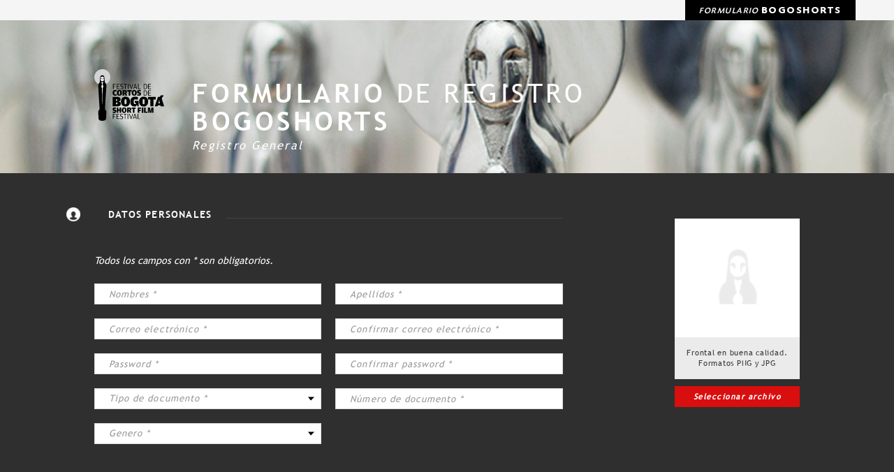

--- FILE ---
content_type: text/html; charset=UTF-8
request_url: https://registro.bogoshorts.com/registro.php
body_size: 6008
content:
<!DOCTYPE HTML>
<html lang="es-ES" class="gPC">
<head>
	<meta charset="UTF-8">
	<meta name="viewport" content="width=device-width, maximum-scale=1.5, initial-scale=1">
	<title>Bogoshorts</title>
	
	<!--[if IE]>
    	<script>
            document.createElement('header');		document.createElement('footer');        document.createElement('section');
            document.createElement('nav');          document.createElement('article');       document.createElement('figure');
            document.createElement('figcaption');   document.createElement('aside');
        </script>
    <![endif]-->
	
	<link href="images/site/favicon.ico" rel="shortcut icon">
	<link rel="stylesheet" href="css/reset.min.css">
	<link rel="stylesheet" href="css/jquery-ui.structure.min.css">
	<link rel="stylesheet" href="css/colorbox.css">
	<link rel="stylesheet" href="css/jquery.filer.css">
	<link rel="stylesheet" href="css/styles.css">
	<link rel="stylesheet" href="css/jquery.multiselect.css">


	<script src="https://ajax.googleapis.com/ajax/libs/jquery/1.11.1/jquery.min.js"></script> 
	<script src="js/jquery.multiselect.js"></script>
	
</head>
<body>
<!-- Main Wrapper -->
<div id="mainWrapper" style="min-height: 60%;">
<div id="pageLoading" class="gPLoading"><span></span></div>
<!--Page Header-->
<header class="rdiv pageHeader ">
	<div class="rdiv topHeader">
		<div class="maxW">
			<span class="txtTPage"><em>Formulario</em> <strong>Bogoshorts</strong></span>
		</div>
	</div>
	<div class="rdiv contPCenter">
		<div class="rdiv mHeader">
			<h1 class="pageLogo">
				<img src="images/site/logo-bogoshots.svg" class="imgLogo">
				<span class="gHidden">Bogoshorts</span>
			</h1>
			<div class="contPTitle">
				<h2><strong>Formulario</strong> de registro <br><strong>Bogoshorts</strong></h2>
								<h3>Registro General</h3>
											</div>
		</div>
	</div>
</header><!--End Page Header-->
<div class="rdiv">
    <form id="formRegistro" method="POST" enctype="multipart/form-data">

        <!-- Fields 1 -->
        <div class="rdiv sectBG bg2">
            <div class="maxW">
                <fieldset class="clearLR">
                    <div class="contFL">
                        <h3 class="titField icoT ic1"><span>Datos personales</span></h3>
                        <p><em>Todos los campos con * son obligatorios.</em></p>
                        <div class="gCol col2">
                            <div>
                                <p class="mw">
                                    <input type="text" name="nombres" id="nombres" placeholder="Nombres *">
                                </p>
                            </div>
                            <div>
                                <p class="mw">
                                    <input type="text" name="apellidos" id="apellidos" placeholder="Apellidos *">
                                </p>
                            </div>
                        </div>
                        <div class="gCol col2">
                            <div>
                                <p class="mw">
                                    <input type="email" name="email" id="email" placeholder="Correo electrónico *">
                                </p>
                            </div>
                            <div>
                                <p class="mw">
                                    <input type="email" name="email1" id="email1" placeholder="Confirmar correo electrónico *">
                                </p>
                            </div>
                        </div>
                        <div class="gCol col2">
                            <div>
                                <p class="mw">
                                    <input type="password" name="pass" id="pass" placeholder="Password *">
                                </p>
                            </div>
                            <div>
                                <p class="mw">
                                    <input type="password" name="pass1" id="pass1" placeholder="Confirmar password *">
                                </p>
                            </div>
                        </div>
                        <div class="gCol col2">
                            <div>
                                <p class="mw">
                                    <label class="gSelect">
                                         <select name='tipo_documento' id='tipo_documento'   ><option value='' selected='selected'>Tipo de documento *</option> <option value='4'>Tarjeta de identidad</option> <option value='1'>C&#233;dula</option> <option value='2'>C&#233;dula de extranjeria</option> <option value='3'>Pasaporte</option></select>                                    </label>
                                </p>
                            </div>
                            <div>
                                <p class="mw">
                                    <input type="text" name="num_documento" id="num_documento" placeholder="Número de documento *">
                                </p>
                            </div>
                        </div>
                        <div class="gCol col2">
                            <div>
                                <p class="mw">
                                    <label class="gSelect">
                                         <select name='generos' id='generos'   ><option value='' selected='selected'>Genero *</option> <option value='Femenino'>Femenino</option> <option value='Masculino'>Masculino</option> <option value='Otro'>Otro</option></select>                                    </label>
                                </p>
                            </div>
                        </div>
                    </div>
                    <div class="contFR">
                        <div id="contP1" class="gCDocs sImg"></div>
                        <p>
                            <span class="noteFile">Frontal en buena calidad. Formatos PNG y JPG</span>
                            <input type="text" name="foto_perfil" id="foto_perfil" value="" readonly class="textFile" >
				<input type="file" name="files[]" id="files-foto_perfil" multiple="multiple" class="simpleFile"  data-itext="#foto_perfil" data-append="#contP1" data-jfiler-appendTo="#contP1" data-jfiler-limit="1" data-jfiler-extensions="jpg, jpeg, png" data-jfiler-filemaxsize="0.5" data-jfiler-uploadUrl="ajax/upload-simplefile.php" data-jfiler-files=>                        </p>
                    </div>
                </fieldset>      
            </div>
        </div><!-- End Fields 1 -->

        <!-- Fields 2 -->
        <div class="rdiv sectBG">
            <div class="maxW">
                <fieldset class="clearLR">
                    <div class="contFL">
                        <h3 class="titField icoT ic2"><span>Datos de ubicación</span></h3>
                        <div class="gCol col2">
                            <div>
                                <p class="mw">
                                    <label class="gSelect">
                                        <select name='codigo_pais_nacimieto' id='codigo_pais_nacimieto'  ><option value=''>País de nacimiento *</option> <option value=29>Colombia</option> <option value=98>Abjasia</option> <option value=1>Afganist&#225;n</option> <option value=2>Albania</option> <option value=3>Alemania</option> <option value=4>Andorra</option> <option value=5>Angola</option> <option value=6>Ant&#225;rtida</option> <option value=99>Antigua y Barbuda</option> <option value=7>Arabia Saud&#237;</option> <option value=8>Argelia</option> <option value=9>Argentina</option> <option value=10>Armenia</option> <option value=11>Australia</option> <option value=12>Austria</option> <option value=13>Azerbaiy&#225;n</option> <option value=16>B&#233;lgica</option> <option value=100>Bahamas</option> <option value=101>Bahr&#233;in</option> <option value=14>Bangladesh</option> <option value=15>Barbados</option> <option value=17>Belice</option> <option value=102>Ben&#237;n</option> <option value=18>Bermudas</option> <option value=19>Bielorrusia</option> <option value=20>Bolivia</option> <option value=103>Bosnia y Herzegovina</option> <option value=21>Botsuana</option> <option value=22>Brasil</option> <option value=104>Brun&#233;i</option> <option value=23>Bulgaria</option> <option value=105>Burkina Faso</option> <option value=106>Burundi</option> <option value=107>But&#225;n</option> <option value=108>Cabo Verde</option> <option value=109>Camboya</option> <option value=24>Camer&#250;n</option> <option value=25>Canad&#225;</option> <option value=165>Catar</option> <option value=110>Chad</option> <option value=26>Chile</option> <option value=27>China</option> <option value=28>Chipre</option> <option value=111>Comoras</option> <option value=112>Congo</option> <option value=30>Corea del Norte</option> <option value=31>Corea del Sur</option> <option value=32>Costa de Marfil</option> <option value=33>Costa Rica</option> <option value=34>Croacia</option> <option value=35>Cuba</option> <option value=36>Dinamarca</option> <option value=113>Dominica</option> <option value=37>Ecuador</option> <option value=38>Egipto</option> <option value=39>El Salvador</option> <option value=114>Emiratos &#225;rabes Unidos</option> <option value=115>Eritrea</option> <option value=40>Eslovaquia</option> <option value=41>Eslovenia</option> <option value=42>Espa&#241;a</option> <option value=43>Estados Unidos</option> <option value=44>Estonia</option> <option value=45>Etiop&#237;a</option> <option value=116>Filipinas</option> <option value=46>Finlandia</option> <option value=117>Fiyi</option> <option value=47>Francia</option> <option value=118>Gab&#243;n</option> <option value=119>Gambia</option> <option value=120>Georgia</option> <option value=48>Ghana</option> <option value=121>Granada</option> <option value=49>Grecia</option> <option value=50>Guatemala</option> <option value=122>Guinea</option> <option value=123>Guinea Ecuatorial</option> <option value=124>Guinea-Bis&#225;u</option> <option value=125>Guyana</option> <option value=51>Hait&#237;</option> <option value=52>Honduras</option> <option value=53>Hong Kong</option> <option value=126>Hungr&#237;a</option> <option value=54>India</option> <option value=55>Indonesia</option> <option value=56>Ir&#225;n</option> <option value=57>Iraq</option> <option value=58>Irlanda</option> <option value=59>Islandia</option> <option value=127>Islas Cook</option> <option value=145>Islas Marshall</option> <option value=172>Islas Salom&#243;n</option> <option value=60>Israel</option> <option value=61>Italia</option> <option value=62>Jamaica</option> <option value=63>Jap&#243;n</option> <option value=64>Jordania</option> <option value=65>Kazajist&#225;n</option> <option value=66>Kenia</option> <option value=128>Kirguist&#225;n</option> <option value=129>Kiribati</option> <option value=130>Kosovo</option> <option value=131>Kuwait</option> <option value=134>L&#237;bano</option> <option value=132>Laos</option> <option value=133>Lesoto</option> <option value=67>Letonia</option> <option value=135>Liberia</option> <option value=136>Libia</option> <option value=137>Liechtenstein</option> <option value=138>Lituania</option> <option value=68>Luxemburgo</option> <option value=71>M&#233;xico</option> <option value=72>M&#243;naco</option> <option value=139>Macedonia</option> <option value=140>Madagascar</option> <option value=143>Mal&#237;</option> <option value=69>Malasia</option> <option value=141>Malawi</option> <option value=142>Maldivas</option> <option value=144>Malta</option> <option value=70>Marruecos</option> <option value=146>Mauricio</option> <option value=147>Mauritania</option> <option value=148>Micronesia</option> <option value=149>Moldavia</option> <option value=150>Mongolia</option> <option value=151>Montenegro</option> <option value=152>Mozambique</option> <option value=153>Myanmar -Birmania</option> <option value=157>N&#237;ger</option> <option value=154>Namibia</option> <option value=155>Nauru</option> <option value=156>Nepal</option> <option value=73>Nicaragua</option> <option value=74>Nigeria</option> <option value=158>Niue</option> <option value=75>Noruega</option> <option value=76>Nueva Zelanda</option> <option value=159>Om&#225;n</option> <option value=160>Osetia del Sur</option> <option value=77>Pa&#237;ses Bajos</option> <option value=161>Pakist&#225;n</option> <option value=162>Palaos</option> <option value=163>Palestina</option> <option value=78>Panam&#225;</option> <option value=164>Pap&#250;a Nueva Guinea</option> <option value=79>Paraguay</option> <option value=80>Per&#250;</option> <option value=81>Polonia</option> <option value=82>Portugal</option> <option value=83>Puerto Rico</option> <option value=84>Reino Unido</option> <option value=166>Rep&#250;blica Centroafricana</option> <option value=85>Rep&#250;blica Checa</option> <option value=167>Rep&#250;blica Democr&#225;tica del Congo</option> <option value=86>Rep&#250;blica Dominicana</option> <option value=168>Rep&#250;blica Turca del Norte de Chipre</option> <option value=169>Ruanda</option> <option value=170>Rumania</option> <option value=87>Rusia</option> <option value=171>Sahara Occidental</option> <option value=173>Samoa</option> <option value=174>San Crist&#243;bal y Nieves</option> <option value=175>San Marino</option> <option value=176>San Vicente y las Granadinas</option> <option value=177>Santa Luc&#237;a</option> <option value=178>Santo Tom&#233; y Pr&#237;ncipe</option> <option value=179>Senegal</option> <option value=180>Serbia</option> <option value=181>Seychelles</option> <option value=182>Sierra Leona</option> <option value=88>Singapur</option> <option value=183>Siria</option> <option value=89>Somalia</option> <option value=184>Somalilandia</option> <option value=185>Sri Lanka</option> <option value=186>Suazilandia</option> <option value=187>Sud&#225;frica</option> <option value=188>Sud&#225;n</option> <option value=90>Suecia</option> <option value=91>Suiza</option> <option value=189>Surinam</option> <option value=197>T&#250;nez</option> <option value=92>Tailandia</option> <option value=190>Taiw&#225;n</option> <option value=191>Tanzania</option> <option value=192>Tayikist&#225;n</option> <option value=193>Timor Oriental</option> <option value=194>Togo</option> <option value=195>Tonga</option> <option value=196>Trinidad y Tobago</option> <option value=198>Turkmenist&#225;n</option> <option value=93>Turqu&#237;a</option> <option value=199>Tuvalu</option> <option value=94>Ucrania</option> <option value=200>Uganda </option> <option value=95>Uruguay</option> <option value=201>Uzbekist&#225;n</option> <option value=202>Vanuatu</option> <option value=203>Vaticano</option> <option value=96>Venezuela</option> <option value=204>Vietnam</option> <option value=205>Wallis y Futuna</option> <option value=206>Yemen</option> <option value=207>Yibuti</option> <option value=97>Zambia</option> <option value=208>Zimbabue</option></select>                                    </label>
                                </p>
                            </div>
                            <div>
                                <p class="mw">
                                    <label class="gCalendar">
                                        <input type="text" name="fnacimiento" id="fnacimiento" class="datepicker" placeholder="Fecha de nacimiento *" data-range="1950:2017">
                                    </label>
                                </p>
                            </div>
                        </div>
                        <div class="gCol col2">
                            <div>
                                <p class="mw">
                                    <label class="gSelect">
                                        <select name='codigo_pais_recidencia' id='codigo_pais_recidencia'  ><option value=''>País de residencia *</option> <option value=29>Colombia</option> <option value=98>Abjasia</option> <option value=1>Afganist&#225;n</option> <option value=2>Albania</option> <option value=3>Alemania</option> <option value=4>Andorra</option> <option value=5>Angola</option> <option value=6>Ant&#225;rtida</option> <option value=99>Antigua y Barbuda</option> <option value=7>Arabia Saud&#237;</option> <option value=8>Argelia</option> <option value=9>Argentina</option> <option value=10>Armenia</option> <option value=11>Australia</option> <option value=12>Austria</option> <option value=13>Azerbaiy&#225;n</option> <option value=16>B&#233;lgica</option> <option value=100>Bahamas</option> <option value=101>Bahr&#233;in</option> <option value=14>Bangladesh</option> <option value=15>Barbados</option> <option value=17>Belice</option> <option value=102>Ben&#237;n</option> <option value=18>Bermudas</option> <option value=19>Bielorrusia</option> <option value=20>Bolivia</option> <option value=103>Bosnia y Herzegovina</option> <option value=21>Botsuana</option> <option value=22>Brasil</option> <option value=104>Brun&#233;i</option> <option value=23>Bulgaria</option> <option value=105>Burkina Faso</option> <option value=106>Burundi</option> <option value=107>But&#225;n</option> <option value=108>Cabo Verde</option> <option value=109>Camboya</option> <option value=24>Camer&#250;n</option> <option value=25>Canad&#225;</option> <option value=165>Catar</option> <option value=110>Chad</option> <option value=26>Chile</option> <option value=27>China</option> <option value=28>Chipre</option> <option value=111>Comoras</option> <option value=112>Congo</option> <option value=30>Corea del Norte</option> <option value=31>Corea del Sur</option> <option value=32>Costa de Marfil</option> <option value=33>Costa Rica</option> <option value=34>Croacia</option> <option value=35>Cuba</option> <option value=36>Dinamarca</option> <option value=113>Dominica</option> <option value=37>Ecuador</option> <option value=38>Egipto</option> <option value=39>El Salvador</option> <option value=114>Emiratos &#225;rabes Unidos</option> <option value=115>Eritrea</option> <option value=40>Eslovaquia</option> <option value=41>Eslovenia</option> <option value=42>Espa&#241;a</option> <option value=43>Estados Unidos</option> <option value=44>Estonia</option> <option value=45>Etiop&#237;a</option> <option value=116>Filipinas</option> <option value=46>Finlandia</option> <option value=117>Fiyi</option> <option value=47>Francia</option> <option value=118>Gab&#243;n</option> <option value=119>Gambia</option> <option value=120>Georgia</option> <option value=48>Ghana</option> <option value=121>Granada</option> <option value=49>Grecia</option> <option value=50>Guatemala</option> <option value=122>Guinea</option> <option value=123>Guinea Ecuatorial</option> <option value=124>Guinea-Bis&#225;u</option> <option value=125>Guyana</option> <option value=51>Hait&#237;</option> <option value=52>Honduras</option> <option value=53>Hong Kong</option> <option value=126>Hungr&#237;a</option> <option value=54>India</option> <option value=55>Indonesia</option> <option value=56>Ir&#225;n</option> <option value=57>Iraq</option> <option value=58>Irlanda</option> <option value=59>Islandia</option> <option value=127>Islas Cook</option> <option value=145>Islas Marshall</option> <option value=172>Islas Salom&#243;n</option> <option value=60>Israel</option> <option value=61>Italia</option> <option value=62>Jamaica</option> <option value=63>Jap&#243;n</option> <option value=64>Jordania</option> <option value=65>Kazajist&#225;n</option> <option value=66>Kenia</option> <option value=128>Kirguist&#225;n</option> <option value=129>Kiribati</option> <option value=130>Kosovo</option> <option value=131>Kuwait</option> <option value=134>L&#237;bano</option> <option value=132>Laos</option> <option value=133>Lesoto</option> <option value=67>Letonia</option> <option value=135>Liberia</option> <option value=136>Libia</option> <option value=137>Liechtenstein</option> <option value=138>Lituania</option> <option value=68>Luxemburgo</option> <option value=71>M&#233;xico</option> <option value=72>M&#243;naco</option> <option value=139>Macedonia</option> <option value=140>Madagascar</option> <option value=143>Mal&#237;</option> <option value=69>Malasia</option> <option value=141>Malawi</option> <option value=142>Maldivas</option> <option value=144>Malta</option> <option value=70>Marruecos</option> <option value=146>Mauricio</option> <option value=147>Mauritania</option> <option value=148>Micronesia</option> <option value=149>Moldavia</option> <option value=150>Mongolia</option> <option value=151>Montenegro</option> <option value=152>Mozambique</option> <option value=153>Myanmar -Birmania</option> <option value=157>N&#237;ger</option> <option value=154>Namibia</option> <option value=155>Nauru</option> <option value=156>Nepal</option> <option value=73>Nicaragua</option> <option value=74>Nigeria</option> <option value=158>Niue</option> <option value=75>Noruega</option> <option value=76>Nueva Zelanda</option> <option value=159>Om&#225;n</option> <option value=160>Osetia del Sur</option> <option value=77>Pa&#237;ses Bajos</option> <option value=161>Pakist&#225;n</option> <option value=162>Palaos</option> <option value=163>Palestina</option> <option value=78>Panam&#225;</option> <option value=164>Pap&#250;a Nueva Guinea</option> <option value=79>Paraguay</option> <option value=80>Per&#250;</option> <option value=81>Polonia</option> <option value=82>Portugal</option> <option value=83>Puerto Rico</option> <option value=84>Reino Unido</option> <option value=166>Rep&#250;blica Centroafricana</option> <option value=85>Rep&#250;blica Checa</option> <option value=167>Rep&#250;blica Democr&#225;tica del Congo</option> <option value=86>Rep&#250;blica Dominicana</option> <option value=168>Rep&#250;blica Turca del Norte de Chipre</option> <option value=169>Ruanda</option> <option value=170>Rumania</option> <option value=87>Rusia</option> <option value=171>Sahara Occidental</option> <option value=173>Samoa</option> <option value=174>San Crist&#243;bal y Nieves</option> <option value=175>San Marino</option> <option value=176>San Vicente y las Granadinas</option> <option value=177>Santa Luc&#237;a</option> <option value=178>Santo Tom&#233; y Pr&#237;ncipe</option> <option value=179>Senegal</option> <option value=180>Serbia</option> <option value=181>Seychelles</option> <option value=182>Sierra Leona</option> <option value=88>Singapur</option> <option value=183>Siria</option> <option value=89>Somalia</option> <option value=184>Somalilandia</option> <option value=185>Sri Lanka</option> <option value=186>Suazilandia</option> <option value=187>Sud&#225;frica</option> <option value=188>Sud&#225;n</option> <option value=90>Suecia</option> <option value=91>Suiza</option> <option value=189>Surinam</option> <option value=197>T&#250;nez</option> <option value=92>Tailandia</option> <option value=190>Taiw&#225;n</option> <option value=191>Tanzania</option> <option value=192>Tayikist&#225;n</option> <option value=193>Timor Oriental</option> <option value=194>Togo</option> <option value=195>Tonga</option> <option value=196>Trinidad y Tobago</option> <option value=198>Turkmenist&#225;n</option> <option value=93>Turqu&#237;a</option> <option value=199>Tuvalu</option> <option value=94>Ucrania</option> <option value=200>Uganda </option> <option value=95>Uruguay</option> <option value=201>Uzbekist&#225;n</option> <option value=202>Vanuatu</option> <option value=203>Vaticano</option> <option value=96>Venezuela</option> <option value=204>Vietnam</option> <option value=205>Wallis y Futuna</option> <option value=206>Yemen</option> <option value=207>Yibuti</option> <option value=97>Zambia</option> <option value=208>Zimbabue</option></select>                                    </label>
                                </p>
                            </div>
                            <div>
                                <p class="mw">
                                    <label class="gSelect">
                                        <select name='codigo_departamento' id='codigo_departamento'  ><option value=''>Departamento</option> <option value=1>AMAZONAS</option> <option value=2>ANTIOQUIA</option> <option value=3>ARAUCA</option> <option value=39>ARAUCA - CASANARE</option> <option value=4>ATLANTICO</option> <option value=5>BOGOTA</option> <option value=6>BOLIVAR</option> <option value=7>BOYACA</option> <option value=8>CALDAS</option> <option value=9>CAQUETA</option> <option value=10>CASANARE</option> <option value=11>CAUCA</option> <option value=12>CESAR</option> <option value=13>CHOCO</option> <option value=14>CORDOBA</option> <option value=15>CUNDINAMARCA</option> <option value=16>GUAINIA</option> <option value=17>GUAVIARE</option> <option value=18>HUILA</option> <option value=19>LA GUAJIRA</option> <option value=20>MAGDALENA</option> <option value=21>META</option> <option value=22>NARI&#209;O</option> <option value=23>NORTE DE SANTANDER</option> <option value=24>PUTUMAYO</option> <option value=25>QUINDIO</option> <option value=26>RISARALDA</option> <option value=27>SAN ANDRES</option> <option value=28>SANTANDER</option> <option value=20000>SIN ESPECIFICAR</option> <option value=29>SUCRE</option> <option value=30>TOLIMA</option> <option value=31>VALLE</option> <option value=32>VAUPES</option> <option value=33>VICHADA</option></select>                                    </label>
                                </p>
                            </div>
                        </div>
                        <div class="gCol col2">
                            <div>
                                <p class="mw">
                                    <label class="gSelect">
                                        <select name='codigo_ciudad' id='codigo_ciudad'  ><option value=''>Ciudad</option></select>                                    </label>
                                </p>
                            </div>
                            <div>
                                <p class="mw">
                                    <span class="contDirec">
                                        <label class="gSelect">
                                             <select name='tipo_direccion' id='tipo_direccion'   ><option value='' selected='selected'>Dirección *</option> <option value='Calle'>Calle</option> <option value='Transversal'>Transversal</option> <option value='Manzana'>Manzana</option> <option value='Diagonal'>Diagonal</option> <option value='Circunvalar'>Circunvalar</option> <option value='Circular'>Circular</option> <option value='Avenida calle'>Avenida calle</option> <option value='Avenida carrera'>Avenida carrera</option> <option value='Kil&#243;metro'>Kil&#243;metro</option> <option value='Avenida'>Avenida</option> <option value='Carrera'>Carrera</option> <option value='Via'>V&#237;a</option></select>                                        </label>
                                        <span></span>
                                        <input type="text" name="dir1" id="dir1">
                                        <span>#</span>
                                        <input type="text" name="dir2" id="dir2">
                                        <span>-</span>
                                        <input type="text" name="dir3" id="dir3">
                                    </span>
                                </p>
                            </div>
                        </div>
                        <div class="gCol col2">
                            <div>
                                <p class="mw">
                                    <input type="text" name="tel_celular" id="tel_celular" placeholder="Teléfono celular *">
                                </p>
                            </div>
                            <div>
                                <p class="mw">
                                    <input type="text" data-leo='leo' name="tel_fijo" id="tel_fijo" placeholder="Teléfono alternativo">
                                </p>
                            </div>
                        </div>
                    </div>
                </fieldset>
            </div>
        </div><!-- End Fields 2 -->



        <!-- Fields 3 -->
        <div class="rdiv sectBG bg3">
            <div class="maxW">
                <fieldset class="clearLR">
                    <div class="contFL">
                        <h3 class="titField icoT ic3"><span>Información académica</span></h3>
                        <div class="gCol col2">
                            <div>
                                <p class="mw">
                                    <label class="gSelect">
                                         <select name='nivel_estudio' id='nivel_estudio'   ><option value='' selected='selected'>Nivel académico</option> <option value='Bachiller'>Bachiller</option> <option value='Pregrado'>Pregrado</option> <option value='Profesional'>Profesional</option> <option value='Especializacion'>Especializaci&#243;n</option> <option value='Maestria'>Maestr&#237;a</option></select>                                    </label>
                                </p>
                            </div>
                            <div>
                                <p class="mw">
                                    <input type="text" name="institucion" id="institucion" placeholder="Institución">
                                </p>
                            </div>
                        </div>
                        <div class="gCol col2">
                            <div>
                                <p class="mw">
                                    <input type="text" name="programa_academico" id="programa_academico" placeholder="Programa">
                                </p>
                            </div>
                            <div>
                                <p class="mw">
                                    <input type="text" name="semestre" id="semestre" placeholder="Semestre">
                                </p>
                            </div>
                        </div>
                    </div>
                </fieldset>
            </div>
        </div><!-- End Fields 3 -->

        <!-- Fields 4 -->
        <div class="rdiv sectBG">
            <div class="maxW">
                <fieldset class="clearLR">
                    <div class="contFL">
                        <h3 class="titField icoT ic4"><span>Información profesional</span></h3>
                        <div class="gCol col2">
                            <div>
                                <p class="mw">
                                    <input type="text" name="empresa" id="empresa" placeholder="Empresa">
                                </p>
                            </div>
                            <div>
                                <p class="mw">
                                    <input type="text" name="cargo" id="cargo" placeholder="Cargo">
                                </p>
                            </div>
                        </div>
                        <div class="gCol col2">
                            <div>
                                <p class="mw">
                                    <label for="sel_interes" class="gLabel">¿Tiene interés o trabaja en el campo audiovisual?</label>
                                    <label class="gSelect">
                                         <select name='sel_interes' id='sel_interes'   ><option value='' selected='selected'>Seleccione una respuesta</option> <option value='2'>No</option> <option value='1'>Si</option></select>                                    </label>
                                </p>
                            </div>
                        </div>
                        <div id="mostrar_intereses" class="rdiv" style="display: none;">
                            <p class="groupRC">
                                                            <label class="gRC">
                                    Direcci&#243;n                                    <input type="checkbox" name="interes[]" value="Direcci&#243;n"><span class="icoC"></span>
                                </label>
                                                            <label class="gRC">
                                    Gui&#243;n                                    <input type="checkbox" name="interes[]" value="Gui&#243;n"><span class="icoC"></span>
                                </label>
                                                            <label class="gRC">
                                    Producci&#243;n                                    <input type="checkbox" name="interes[]" value="Producci&#243;n"><span class="icoC"></span>
                                </label>
                                                            <label class="gRC">
                                    Direcci&#243;n de Fotograf&#237;a                                    <input type="checkbox" name="interes[]" value="Direcci&#243;n de Fotograf&#237;a"><span class="icoC"></span>
                                </label>
                                                            <label class="gRC">
                                    Direcci&#243;n de Arte                                    <input type="checkbox" name="interes[]" value="Direcci&#243;n de Arte"><span class="icoC"></span>
                                </label>
                                                            <label class="gRC">
                                    Maquillaje y vestuario                                    <input type="checkbox" name="interes[]" value="Maquillaje y vestuario"><span class="icoC"></span>
                                </label>
                                                            <label class="gRC">
                                    Sonido directo                                    <input type="checkbox" name="interes[]" value="Sonido directo"><span class="icoC"></span>
                                </label>
                                                            <label class="gRC">
                                    Dise&#241;o de sonido                                    <input type="checkbox" name="interes[]" value="Dise&#241;o de sonido"><span class="icoC"></span>
                                </label>
                                                            <label class="gRC">
                                    Musicalizaci&#243;n                                    <input type="checkbox" name="interes[]" value="Musicalizaci&#243;n"><span class="icoC"></span>
                                </label>
                                                            <label class="gRC">
                                    Edici&#243;n/Montaje                                    <input type="checkbox" name="interes[]" value="Edici&#243;n/Montaje"><span class="icoC"></span>
                                </label>
                                                            <label class="gRC">
                                    Color                                    <input type="checkbox" name="interes[]" value="Color"><span class="icoC"></span>
                                </label>
                                                            <label class="gRC">
                                    Efectos Especiales                                    <input type="checkbox" name="interes[]" value="Efectos Especiales"><span class="icoC"></span>
                                </label>
                                                            <label class="gRC">
                                    Script                                    <input type="checkbox" name="interes[]" value="Script"><span class="icoC"></span>
                                </label>
                                                            <label class="gRC">
                                    Actuaci&#243;n                                    <input type="checkbox" name="interes[]" value="Actuaci&#243;n"><span class="icoC"></span>
                                </label>
                                                            <label class="gRC">
                                    Foto fija / Making Off                                    <input type="checkbox" name="interes[]" value="Foto fija / Making Off"><span class="icoC"></span>
                                </label>
                                                        </p>
                            <p>
                                <input type="text" name="otro_espe" id="otro_espe" placeholder="Otros">
                            </p>
                        </div>
                    </div>
                </fieldset>
            </div>
        </div><!-- End Fields 4 -->
        
        <!-- Captcha -->
        <div class="rdiv sectBG bg3">
            <div class="maxW">
                <fieldset class="clearLR">
                    <div class="contFL">
                        <div class="gCol col2">
                            <div>
                                <div id="recaptcha-div" class="gCaptcha"></div>
                                <p>
                                    <input type="text" name="recaptcha" id="recaptcha" class="hideRCAP">
                                </p>
                            </div>
                            <div>
                                <p class="mw">
                                    <label class="gRC npr nmb">
                                        ACEPTO (términos y condiciones)
                                        <input type="checkbox" name="terms" id="terms"><span class="icoC"></span>
                                    </label>
                                </p>
                                <p>
                                    <button type="submit" class="gBtn w2"><span>Enviar</span></button>
                                </p>
                            </div>
                        </div>
                    </div>
                </fieldset>
            </div>
        </div><!-- End Captcha -->

        <!-- Terms -->
<div class="rdiv sectBG bg4">
    <div class="maxW">
        <div class="rdiv contTerm">
            <em>Al diligenciar este formulario autorizo a Laboratorios Black Velvet Ltda., a sus filiales y subsidiarias, así como a sus aliados estratégicos a recolectar, almacenar, depurar, usar, analizar, circular, actualizar y cruzar con información propia o de terceros, mis datos personales tales como: nombres y apellidos, género, documento de identidad, fecha de nacimiento, empresa, cargo, país, ciudad, teléfono, celular, dirección, barrio, correo electrónico, dirección I.P., perfil profesional y educativo, así como mi información sobre preferencias de consumo y gustos personales, con la finalidad de que los mismos sean utilizados para: (i) gestionar tareas de administración, (ii) que me sean otorgados los beneficios comerciales de cada una de ellas, filiales, subsidiarias, así como de sus anunciantes, aliados estratégicos y proveedores.</em>
        </div>
    </div>
</div><!-- End Terms -->
    </form>
</div>

    <!-- Page Footer -->
    <footer class="rdiv pageFooter">
        <div class="maxW">
            <img src="images/site/ico-statue.svg" alt="Bogoshorts" class="icoStatue">
            <ul>
                <li><a href="https://registro.bogoshorts.com/documentos/TERMINOS_Y_CONDICIONES_WEB_BOGOSHORTS.pdf">Términos y condiciones</a></li>
                <li>&copy; 2022 - Todos los derechos reservados</li>
                <li>
                    <a href="http://www.mottif.com/" target="_blank"><img src="images/site/logo-mottif.svg" alt="Mottif"></a>
                </li>
            </ul>
        </div>
    </footer><!-- End Page Footer -->

</div><!-- End Main Wrapper -->
<!-- Librerias -->
<script src="js/prefixfree.min.js"></script>
<script src="js/jquery-1.12.4.min.js"></script>
<script src="js/jquery-ui.min.js"></script>
<script src="js/jquery.validate.min.js"></script>
<script src="js/jquery.colorbox-min.js"></script>
<script src="js/jquery.filer.min.js"></script>
<script src="js/interface.js"></script>
<script src="js/forms.js?v=1699193253"></script>
<script src="https://www.google.com/recaptcha/api.js?onload=onloadCallback&render=explicit" async defer></script>
<!-- End Librerias -->

<!-- Global site tag (gtag.js) - Google Analytics -->
<script async src="https://www.googletagmanager.com/gtag/js?id=UA-108427583-1"></script>
<script>
  window.dataLayer = window.dataLayer || [];
  function gtag(){dataLayer.push(arguments);}
  gtag('js', new Date());

  gtag('config', 'UA-108427583-1');
</script>





</body>
<script>'undefined'=== typeof _trfq || (window._trfq = []);'undefined'=== typeof _trfd && (window._trfd=[]),_trfd.push({'tccl.baseHost':'secureserver.net'},{'ap':'cpsh-oh'},{'server':'p3plzcpnl506412'},{'dcenter':'p3'},{'cp_id':'8314227'},{'cp_cl':'8'}) // Monitoring performance to make your website faster. If you want to opt-out, please contact web hosting support.</script><script src='https://img1.wsimg.com/traffic-assets/js/tccl.min.js'></script></html>


--- FILE ---
content_type: text/html; charset=utf-8
request_url: https://www.google.com/recaptcha/api2/anchor?ar=1&k=6Le6ETMUAAAAALJ274rYcNugiQ1U0xCn-ejwuTrI&co=aHR0cHM6Ly9yZWdpc3Ryby5ib2dvc2hvcnRzLmNvbTo0NDM.&hl=en&v=N67nZn4AqZkNcbeMu4prBgzg&size=normal&anchor-ms=20000&execute-ms=30000&cb=i8gmeokx8gz6
body_size: 49322
content:
<!DOCTYPE HTML><html dir="ltr" lang="en"><head><meta http-equiv="Content-Type" content="text/html; charset=UTF-8">
<meta http-equiv="X-UA-Compatible" content="IE=edge">
<title>reCAPTCHA</title>
<style type="text/css">
/* cyrillic-ext */
@font-face {
  font-family: 'Roboto';
  font-style: normal;
  font-weight: 400;
  font-stretch: 100%;
  src: url(//fonts.gstatic.com/s/roboto/v48/KFO7CnqEu92Fr1ME7kSn66aGLdTylUAMa3GUBHMdazTgWw.woff2) format('woff2');
  unicode-range: U+0460-052F, U+1C80-1C8A, U+20B4, U+2DE0-2DFF, U+A640-A69F, U+FE2E-FE2F;
}
/* cyrillic */
@font-face {
  font-family: 'Roboto';
  font-style: normal;
  font-weight: 400;
  font-stretch: 100%;
  src: url(//fonts.gstatic.com/s/roboto/v48/KFO7CnqEu92Fr1ME7kSn66aGLdTylUAMa3iUBHMdazTgWw.woff2) format('woff2');
  unicode-range: U+0301, U+0400-045F, U+0490-0491, U+04B0-04B1, U+2116;
}
/* greek-ext */
@font-face {
  font-family: 'Roboto';
  font-style: normal;
  font-weight: 400;
  font-stretch: 100%;
  src: url(//fonts.gstatic.com/s/roboto/v48/KFO7CnqEu92Fr1ME7kSn66aGLdTylUAMa3CUBHMdazTgWw.woff2) format('woff2');
  unicode-range: U+1F00-1FFF;
}
/* greek */
@font-face {
  font-family: 'Roboto';
  font-style: normal;
  font-weight: 400;
  font-stretch: 100%;
  src: url(//fonts.gstatic.com/s/roboto/v48/KFO7CnqEu92Fr1ME7kSn66aGLdTylUAMa3-UBHMdazTgWw.woff2) format('woff2');
  unicode-range: U+0370-0377, U+037A-037F, U+0384-038A, U+038C, U+038E-03A1, U+03A3-03FF;
}
/* math */
@font-face {
  font-family: 'Roboto';
  font-style: normal;
  font-weight: 400;
  font-stretch: 100%;
  src: url(//fonts.gstatic.com/s/roboto/v48/KFO7CnqEu92Fr1ME7kSn66aGLdTylUAMawCUBHMdazTgWw.woff2) format('woff2');
  unicode-range: U+0302-0303, U+0305, U+0307-0308, U+0310, U+0312, U+0315, U+031A, U+0326-0327, U+032C, U+032F-0330, U+0332-0333, U+0338, U+033A, U+0346, U+034D, U+0391-03A1, U+03A3-03A9, U+03B1-03C9, U+03D1, U+03D5-03D6, U+03F0-03F1, U+03F4-03F5, U+2016-2017, U+2034-2038, U+203C, U+2040, U+2043, U+2047, U+2050, U+2057, U+205F, U+2070-2071, U+2074-208E, U+2090-209C, U+20D0-20DC, U+20E1, U+20E5-20EF, U+2100-2112, U+2114-2115, U+2117-2121, U+2123-214F, U+2190, U+2192, U+2194-21AE, U+21B0-21E5, U+21F1-21F2, U+21F4-2211, U+2213-2214, U+2216-22FF, U+2308-230B, U+2310, U+2319, U+231C-2321, U+2336-237A, U+237C, U+2395, U+239B-23B7, U+23D0, U+23DC-23E1, U+2474-2475, U+25AF, U+25B3, U+25B7, U+25BD, U+25C1, U+25CA, U+25CC, U+25FB, U+266D-266F, U+27C0-27FF, U+2900-2AFF, U+2B0E-2B11, U+2B30-2B4C, U+2BFE, U+3030, U+FF5B, U+FF5D, U+1D400-1D7FF, U+1EE00-1EEFF;
}
/* symbols */
@font-face {
  font-family: 'Roboto';
  font-style: normal;
  font-weight: 400;
  font-stretch: 100%;
  src: url(//fonts.gstatic.com/s/roboto/v48/KFO7CnqEu92Fr1ME7kSn66aGLdTylUAMaxKUBHMdazTgWw.woff2) format('woff2');
  unicode-range: U+0001-000C, U+000E-001F, U+007F-009F, U+20DD-20E0, U+20E2-20E4, U+2150-218F, U+2190, U+2192, U+2194-2199, U+21AF, U+21E6-21F0, U+21F3, U+2218-2219, U+2299, U+22C4-22C6, U+2300-243F, U+2440-244A, U+2460-24FF, U+25A0-27BF, U+2800-28FF, U+2921-2922, U+2981, U+29BF, U+29EB, U+2B00-2BFF, U+4DC0-4DFF, U+FFF9-FFFB, U+10140-1018E, U+10190-1019C, U+101A0, U+101D0-101FD, U+102E0-102FB, U+10E60-10E7E, U+1D2C0-1D2D3, U+1D2E0-1D37F, U+1F000-1F0FF, U+1F100-1F1AD, U+1F1E6-1F1FF, U+1F30D-1F30F, U+1F315, U+1F31C, U+1F31E, U+1F320-1F32C, U+1F336, U+1F378, U+1F37D, U+1F382, U+1F393-1F39F, U+1F3A7-1F3A8, U+1F3AC-1F3AF, U+1F3C2, U+1F3C4-1F3C6, U+1F3CA-1F3CE, U+1F3D4-1F3E0, U+1F3ED, U+1F3F1-1F3F3, U+1F3F5-1F3F7, U+1F408, U+1F415, U+1F41F, U+1F426, U+1F43F, U+1F441-1F442, U+1F444, U+1F446-1F449, U+1F44C-1F44E, U+1F453, U+1F46A, U+1F47D, U+1F4A3, U+1F4B0, U+1F4B3, U+1F4B9, U+1F4BB, U+1F4BF, U+1F4C8-1F4CB, U+1F4D6, U+1F4DA, U+1F4DF, U+1F4E3-1F4E6, U+1F4EA-1F4ED, U+1F4F7, U+1F4F9-1F4FB, U+1F4FD-1F4FE, U+1F503, U+1F507-1F50B, U+1F50D, U+1F512-1F513, U+1F53E-1F54A, U+1F54F-1F5FA, U+1F610, U+1F650-1F67F, U+1F687, U+1F68D, U+1F691, U+1F694, U+1F698, U+1F6AD, U+1F6B2, U+1F6B9-1F6BA, U+1F6BC, U+1F6C6-1F6CF, U+1F6D3-1F6D7, U+1F6E0-1F6EA, U+1F6F0-1F6F3, U+1F6F7-1F6FC, U+1F700-1F7FF, U+1F800-1F80B, U+1F810-1F847, U+1F850-1F859, U+1F860-1F887, U+1F890-1F8AD, U+1F8B0-1F8BB, U+1F8C0-1F8C1, U+1F900-1F90B, U+1F93B, U+1F946, U+1F984, U+1F996, U+1F9E9, U+1FA00-1FA6F, U+1FA70-1FA7C, U+1FA80-1FA89, U+1FA8F-1FAC6, U+1FACE-1FADC, U+1FADF-1FAE9, U+1FAF0-1FAF8, U+1FB00-1FBFF;
}
/* vietnamese */
@font-face {
  font-family: 'Roboto';
  font-style: normal;
  font-weight: 400;
  font-stretch: 100%;
  src: url(//fonts.gstatic.com/s/roboto/v48/KFO7CnqEu92Fr1ME7kSn66aGLdTylUAMa3OUBHMdazTgWw.woff2) format('woff2');
  unicode-range: U+0102-0103, U+0110-0111, U+0128-0129, U+0168-0169, U+01A0-01A1, U+01AF-01B0, U+0300-0301, U+0303-0304, U+0308-0309, U+0323, U+0329, U+1EA0-1EF9, U+20AB;
}
/* latin-ext */
@font-face {
  font-family: 'Roboto';
  font-style: normal;
  font-weight: 400;
  font-stretch: 100%;
  src: url(//fonts.gstatic.com/s/roboto/v48/KFO7CnqEu92Fr1ME7kSn66aGLdTylUAMa3KUBHMdazTgWw.woff2) format('woff2');
  unicode-range: U+0100-02BA, U+02BD-02C5, U+02C7-02CC, U+02CE-02D7, U+02DD-02FF, U+0304, U+0308, U+0329, U+1D00-1DBF, U+1E00-1E9F, U+1EF2-1EFF, U+2020, U+20A0-20AB, U+20AD-20C0, U+2113, U+2C60-2C7F, U+A720-A7FF;
}
/* latin */
@font-face {
  font-family: 'Roboto';
  font-style: normal;
  font-weight: 400;
  font-stretch: 100%;
  src: url(//fonts.gstatic.com/s/roboto/v48/KFO7CnqEu92Fr1ME7kSn66aGLdTylUAMa3yUBHMdazQ.woff2) format('woff2');
  unicode-range: U+0000-00FF, U+0131, U+0152-0153, U+02BB-02BC, U+02C6, U+02DA, U+02DC, U+0304, U+0308, U+0329, U+2000-206F, U+20AC, U+2122, U+2191, U+2193, U+2212, U+2215, U+FEFF, U+FFFD;
}
/* cyrillic-ext */
@font-face {
  font-family: 'Roboto';
  font-style: normal;
  font-weight: 500;
  font-stretch: 100%;
  src: url(//fonts.gstatic.com/s/roboto/v48/KFO7CnqEu92Fr1ME7kSn66aGLdTylUAMa3GUBHMdazTgWw.woff2) format('woff2');
  unicode-range: U+0460-052F, U+1C80-1C8A, U+20B4, U+2DE0-2DFF, U+A640-A69F, U+FE2E-FE2F;
}
/* cyrillic */
@font-face {
  font-family: 'Roboto';
  font-style: normal;
  font-weight: 500;
  font-stretch: 100%;
  src: url(//fonts.gstatic.com/s/roboto/v48/KFO7CnqEu92Fr1ME7kSn66aGLdTylUAMa3iUBHMdazTgWw.woff2) format('woff2');
  unicode-range: U+0301, U+0400-045F, U+0490-0491, U+04B0-04B1, U+2116;
}
/* greek-ext */
@font-face {
  font-family: 'Roboto';
  font-style: normal;
  font-weight: 500;
  font-stretch: 100%;
  src: url(//fonts.gstatic.com/s/roboto/v48/KFO7CnqEu92Fr1ME7kSn66aGLdTylUAMa3CUBHMdazTgWw.woff2) format('woff2');
  unicode-range: U+1F00-1FFF;
}
/* greek */
@font-face {
  font-family: 'Roboto';
  font-style: normal;
  font-weight: 500;
  font-stretch: 100%;
  src: url(//fonts.gstatic.com/s/roboto/v48/KFO7CnqEu92Fr1ME7kSn66aGLdTylUAMa3-UBHMdazTgWw.woff2) format('woff2');
  unicode-range: U+0370-0377, U+037A-037F, U+0384-038A, U+038C, U+038E-03A1, U+03A3-03FF;
}
/* math */
@font-face {
  font-family: 'Roboto';
  font-style: normal;
  font-weight: 500;
  font-stretch: 100%;
  src: url(//fonts.gstatic.com/s/roboto/v48/KFO7CnqEu92Fr1ME7kSn66aGLdTylUAMawCUBHMdazTgWw.woff2) format('woff2');
  unicode-range: U+0302-0303, U+0305, U+0307-0308, U+0310, U+0312, U+0315, U+031A, U+0326-0327, U+032C, U+032F-0330, U+0332-0333, U+0338, U+033A, U+0346, U+034D, U+0391-03A1, U+03A3-03A9, U+03B1-03C9, U+03D1, U+03D5-03D6, U+03F0-03F1, U+03F4-03F5, U+2016-2017, U+2034-2038, U+203C, U+2040, U+2043, U+2047, U+2050, U+2057, U+205F, U+2070-2071, U+2074-208E, U+2090-209C, U+20D0-20DC, U+20E1, U+20E5-20EF, U+2100-2112, U+2114-2115, U+2117-2121, U+2123-214F, U+2190, U+2192, U+2194-21AE, U+21B0-21E5, U+21F1-21F2, U+21F4-2211, U+2213-2214, U+2216-22FF, U+2308-230B, U+2310, U+2319, U+231C-2321, U+2336-237A, U+237C, U+2395, U+239B-23B7, U+23D0, U+23DC-23E1, U+2474-2475, U+25AF, U+25B3, U+25B7, U+25BD, U+25C1, U+25CA, U+25CC, U+25FB, U+266D-266F, U+27C0-27FF, U+2900-2AFF, U+2B0E-2B11, U+2B30-2B4C, U+2BFE, U+3030, U+FF5B, U+FF5D, U+1D400-1D7FF, U+1EE00-1EEFF;
}
/* symbols */
@font-face {
  font-family: 'Roboto';
  font-style: normal;
  font-weight: 500;
  font-stretch: 100%;
  src: url(//fonts.gstatic.com/s/roboto/v48/KFO7CnqEu92Fr1ME7kSn66aGLdTylUAMaxKUBHMdazTgWw.woff2) format('woff2');
  unicode-range: U+0001-000C, U+000E-001F, U+007F-009F, U+20DD-20E0, U+20E2-20E4, U+2150-218F, U+2190, U+2192, U+2194-2199, U+21AF, U+21E6-21F0, U+21F3, U+2218-2219, U+2299, U+22C4-22C6, U+2300-243F, U+2440-244A, U+2460-24FF, U+25A0-27BF, U+2800-28FF, U+2921-2922, U+2981, U+29BF, U+29EB, U+2B00-2BFF, U+4DC0-4DFF, U+FFF9-FFFB, U+10140-1018E, U+10190-1019C, U+101A0, U+101D0-101FD, U+102E0-102FB, U+10E60-10E7E, U+1D2C0-1D2D3, U+1D2E0-1D37F, U+1F000-1F0FF, U+1F100-1F1AD, U+1F1E6-1F1FF, U+1F30D-1F30F, U+1F315, U+1F31C, U+1F31E, U+1F320-1F32C, U+1F336, U+1F378, U+1F37D, U+1F382, U+1F393-1F39F, U+1F3A7-1F3A8, U+1F3AC-1F3AF, U+1F3C2, U+1F3C4-1F3C6, U+1F3CA-1F3CE, U+1F3D4-1F3E0, U+1F3ED, U+1F3F1-1F3F3, U+1F3F5-1F3F7, U+1F408, U+1F415, U+1F41F, U+1F426, U+1F43F, U+1F441-1F442, U+1F444, U+1F446-1F449, U+1F44C-1F44E, U+1F453, U+1F46A, U+1F47D, U+1F4A3, U+1F4B0, U+1F4B3, U+1F4B9, U+1F4BB, U+1F4BF, U+1F4C8-1F4CB, U+1F4D6, U+1F4DA, U+1F4DF, U+1F4E3-1F4E6, U+1F4EA-1F4ED, U+1F4F7, U+1F4F9-1F4FB, U+1F4FD-1F4FE, U+1F503, U+1F507-1F50B, U+1F50D, U+1F512-1F513, U+1F53E-1F54A, U+1F54F-1F5FA, U+1F610, U+1F650-1F67F, U+1F687, U+1F68D, U+1F691, U+1F694, U+1F698, U+1F6AD, U+1F6B2, U+1F6B9-1F6BA, U+1F6BC, U+1F6C6-1F6CF, U+1F6D3-1F6D7, U+1F6E0-1F6EA, U+1F6F0-1F6F3, U+1F6F7-1F6FC, U+1F700-1F7FF, U+1F800-1F80B, U+1F810-1F847, U+1F850-1F859, U+1F860-1F887, U+1F890-1F8AD, U+1F8B0-1F8BB, U+1F8C0-1F8C1, U+1F900-1F90B, U+1F93B, U+1F946, U+1F984, U+1F996, U+1F9E9, U+1FA00-1FA6F, U+1FA70-1FA7C, U+1FA80-1FA89, U+1FA8F-1FAC6, U+1FACE-1FADC, U+1FADF-1FAE9, U+1FAF0-1FAF8, U+1FB00-1FBFF;
}
/* vietnamese */
@font-face {
  font-family: 'Roboto';
  font-style: normal;
  font-weight: 500;
  font-stretch: 100%;
  src: url(//fonts.gstatic.com/s/roboto/v48/KFO7CnqEu92Fr1ME7kSn66aGLdTylUAMa3OUBHMdazTgWw.woff2) format('woff2');
  unicode-range: U+0102-0103, U+0110-0111, U+0128-0129, U+0168-0169, U+01A0-01A1, U+01AF-01B0, U+0300-0301, U+0303-0304, U+0308-0309, U+0323, U+0329, U+1EA0-1EF9, U+20AB;
}
/* latin-ext */
@font-face {
  font-family: 'Roboto';
  font-style: normal;
  font-weight: 500;
  font-stretch: 100%;
  src: url(//fonts.gstatic.com/s/roboto/v48/KFO7CnqEu92Fr1ME7kSn66aGLdTylUAMa3KUBHMdazTgWw.woff2) format('woff2');
  unicode-range: U+0100-02BA, U+02BD-02C5, U+02C7-02CC, U+02CE-02D7, U+02DD-02FF, U+0304, U+0308, U+0329, U+1D00-1DBF, U+1E00-1E9F, U+1EF2-1EFF, U+2020, U+20A0-20AB, U+20AD-20C0, U+2113, U+2C60-2C7F, U+A720-A7FF;
}
/* latin */
@font-face {
  font-family: 'Roboto';
  font-style: normal;
  font-weight: 500;
  font-stretch: 100%;
  src: url(//fonts.gstatic.com/s/roboto/v48/KFO7CnqEu92Fr1ME7kSn66aGLdTylUAMa3yUBHMdazQ.woff2) format('woff2');
  unicode-range: U+0000-00FF, U+0131, U+0152-0153, U+02BB-02BC, U+02C6, U+02DA, U+02DC, U+0304, U+0308, U+0329, U+2000-206F, U+20AC, U+2122, U+2191, U+2193, U+2212, U+2215, U+FEFF, U+FFFD;
}
/* cyrillic-ext */
@font-face {
  font-family: 'Roboto';
  font-style: normal;
  font-weight: 900;
  font-stretch: 100%;
  src: url(//fonts.gstatic.com/s/roboto/v48/KFO7CnqEu92Fr1ME7kSn66aGLdTylUAMa3GUBHMdazTgWw.woff2) format('woff2');
  unicode-range: U+0460-052F, U+1C80-1C8A, U+20B4, U+2DE0-2DFF, U+A640-A69F, U+FE2E-FE2F;
}
/* cyrillic */
@font-face {
  font-family: 'Roboto';
  font-style: normal;
  font-weight: 900;
  font-stretch: 100%;
  src: url(//fonts.gstatic.com/s/roboto/v48/KFO7CnqEu92Fr1ME7kSn66aGLdTylUAMa3iUBHMdazTgWw.woff2) format('woff2');
  unicode-range: U+0301, U+0400-045F, U+0490-0491, U+04B0-04B1, U+2116;
}
/* greek-ext */
@font-face {
  font-family: 'Roboto';
  font-style: normal;
  font-weight: 900;
  font-stretch: 100%;
  src: url(//fonts.gstatic.com/s/roboto/v48/KFO7CnqEu92Fr1ME7kSn66aGLdTylUAMa3CUBHMdazTgWw.woff2) format('woff2');
  unicode-range: U+1F00-1FFF;
}
/* greek */
@font-face {
  font-family: 'Roboto';
  font-style: normal;
  font-weight: 900;
  font-stretch: 100%;
  src: url(//fonts.gstatic.com/s/roboto/v48/KFO7CnqEu92Fr1ME7kSn66aGLdTylUAMa3-UBHMdazTgWw.woff2) format('woff2');
  unicode-range: U+0370-0377, U+037A-037F, U+0384-038A, U+038C, U+038E-03A1, U+03A3-03FF;
}
/* math */
@font-face {
  font-family: 'Roboto';
  font-style: normal;
  font-weight: 900;
  font-stretch: 100%;
  src: url(//fonts.gstatic.com/s/roboto/v48/KFO7CnqEu92Fr1ME7kSn66aGLdTylUAMawCUBHMdazTgWw.woff2) format('woff2');
  unicode-range: U+0302-0303, U+0305, U+0307-0308, U+0310, U+0312, U+0315, U+031A, U+0326-0327, U+032C, U+032F-0330, U+0332-0333, U+0338, U+033A, U+0346, U+034D, U+0391-03A1, U+03A3-03A9, U+03B1-03C9, U+03D1, U+03D5-03D6, U+03F0-03F1, U+03F4-03F5, U+2016-2017, U+2034-2038, U+203C, U+2040, U+2043, U+2047, U+2050, U+2057, U+205F, U+2070-2071, U+2074-208E, U+2090-209C, U+20D0-20DC, U+20E1, U+20E5-20EF, U+2100-2112, U+2114-2115, U+2117-2121, U+2123-214F, U+2190, U+2192, U+2194-21AE, U+21B0-21E5, U+21F1-21F2, U+21F4-2211, U+2213-2214, U+2216-22FF, U+2308-230B, U+2310, U+2319, U+231C-2321, U+2336-237A, U+237C, U+2395, U+239B-23B7, U+23D0, U+23DC-23E1, U+2474-2475, U+25AF, U+25B3, U+25B7, U+25BD, U+25C1, U+25CA, U+25CC, U+25FB, U+266D-266F, U+27C0-27FF, U+2900-2AFF, U+2B0E-2B11, U+2B30-2B4C, U+2BFE, U+3030, U+FF5B, U+FF5D, U+1D400-1D7FF, U+1EE00-1EEFF;
}
/* symbols */
@font-face {
  font-family: 'Roboto';
  font-style: normal;
  font-weight: 900;
  font-stretch: 100%;
  src: url(//fonts.gstatic.com/s/roboto/v48/KFO7CnqEu92Fr1ME7kSn66aGLdTylUAMaxKUBHMdazTgWw.woff2) format('woff2');
  unicode-range: U+0001-000C, U+000E-001F, U+007F-009F, U+20DD-20E0, U+20E2-20E4, U+2150-218F, U+2190, U+2192, U+2194-2199, U+21AF, U+21E6-21F0, U+21F3, U+2218-2219, U+2299, U+22C4-22C6, U+2300-243F, U+2440-244A, U+2460-24FF, U+25A0-27BF, U+2800-28FF, U+2921-2922, U+2981, U+29BF, U+29EB, U+2B00-2BFF, U+4DC0-4DFF, U+FFF9-FFFB, U+10140-1018E, U+10190-1019C, U+101A0, U+101D0-101FD, U+102E0-102FB, U+10E60-10E7E, U+1D2C0-1D2D3, U+1D2E0-1D37F, U+1F000-1F0FF, U+1F100-1F1AD, U+1F1E6-1F1FF, U+1F30D-1F30F, U+1F315, U+1F31C, U+1F31E, U+1F320-1F32C, U+1F336, U+1F378, U+1F37D, U+1F382, U+1F393-1F39F, U+1F3A7-1F3A8, U+1F3AC-1F3AF, U+1F3C2, U+1F3C4-1F3C6, U+1F3CA-1F3CE, U+1F3D4-1F3E0, U+1F3ED, U+1F3F1-1F3F3, U+1F3F5-1F3F7, U+1F408, U+1F415, U+1F41F, U+1F426, U+1F43F, U+1F441-1F442, U+1F444, U+1F446-1F449, U+1F44C-1F44E, U+1F453, U+1F46A, U+1F47D, U+1F4A3, U+1F4B0, U+1F4B3, U+1F4B9, U+1F4BB, U+1F4BF, U+1F4C8-1F4CB, U+1F4D6, U+1F4DA, U+1F4DF, U+1F4E3-1F4E6, U+1F4EA-1F4ED, U+1F4F7, U+1F4F9-1F4FB, U+1F4FD-1F4FE, U+1F503, U+1F507-1F50B, U+1F50D, U+1F512-1F513, U+1F53E-1F54A, U+1F54F-1F5FA, U+1F610, U+1F650-1F67F, U+1F687, U+1F68D, U+1F691, U+1F694, U+1F698, U+1F6AD, U+1F6B2, U+1F6B9-1F6BA, U+1F6BC, U+1F6C6-1F6CF, U+1F6D3-1F6D7, U+1F6E0-1F6EA, U+1F6F0-1F6F3, U+1F6F7-1F6FC, U+1F700-1F7FF, U+1F800-1F80B, U+1F810-1F847, U+1F850-1F859, U+1F860-1F887, U+1F890-1F8AD, U+1F8B0-1F8BB, U+1F8C0-1F8C1, U+1F900-1F90B, U+1F93B, U+1F946, U+1F984, U+1F996, U+1F9E9, U+1FA00-1FA6F, U+1FA70-1FA7C, U+1FA80-1FA89, U+1FA8F-1FAC6, U+1FACE-1FADC, U+1FADF-1FAE9, U+1FAF0-1FAF8, U+1FB00-1FBFF;
}
/* vietnamese */
@font-face {
  font-family: 'Roboto';
  font-style: normal;
  font-weight: 900;
  font-stretch: 100%;
  src: url(//fonts.gstatic.com/s/roboto/v48/KFO7CnqEu92Fr1ME7kSn66aGLdTylUAMa3OUBHMdazTgWw.woff2) format('woff2');
  unicode-range: U+0102-0103, U+0110-0111, U+0128-0129, U+0168-0169, U+01A0-01A1, U+01AF-01B0, U+0300-0301, U+0303-0304, U+0308-0309, U+0323, U+0329, U+1EA0-1EF9, U+20AB;
}
/* latin-ext */
@font-face {
  font-family: 'Roboto';
  font-style: normal;
  font-weight: 900;
  font-stretch: 100%;
  src: url(//fonts.gstatic.com/s/roboto/v48/KFO7CnqEu92Fr1ME7kSn66aGLdTylUAMa3KUBHMdazTgWw.woff2) format('woff2');
  unicode-range: U+0100-02BA, U+02BD-02C5, U+02C7-02CC, U+02CE-02D7, U+02DD-02FF, U+0304, U+0308, U+0329, U+1D00-1DBF, U+1E00-1E9F, U+1EF2-1EFF, U+2020, U+20A0-20AB, U+20AD-20C0, U+2113, U+2C60-2C7F, U+A720-A7FF;
}
/* latin */
@font-face {
  font-family: 'Roboto';
  font-style: normal;
  font-weight: 900;
  font-stretch: 100%;
  src: url(//fonts.gstatic.com/s/roboto/v48/KFO7CnqEu92Fr1ME7kSn66aGLdTylUAMa3yUBHMdazQ.woff2) format('woff2');
  unicode-range: U+0000-00FF, U+0131, U+0152-0153, U+02BB-02BC, U+02C6, U+02DA, U+02DC, U+0304, U+0308, U+0329, U+2000-206F, U+20AC, U+2122, U+2191, U+2193, U+2212, U+2215, U+FEFF, U+FFFD;
}

</style>
<link rel="stylesheet" type="text/css" href="https://www.gstatic.com/recaptcha/releases/N67nZn4AqZkNcbeMu4prBgzg/styles__ltr.css">
<script nonce="YmSLSwsE889sX5Q5OKaTHw" type="text/javascript">window['__recaptcha_api'] = 'https://www.google.com/recaptcha/api2/';</script>
<script type="text/javascript" src="https://www.gstatic.com/recaptcha/releases/N67nZn4AqZkNcbeMu4prBgzg/recaptcha__en.js" nonce="YmSLSwsE889sX5Q5OKaTHw">
      
    </script></head>
<body><div id="rc-anchor-alert" class="rc-anchor-alert"></div>
<input type="hidden" id="recaptcha-token" value="[base64]">
<script type="text/javascript" nonce="YmSLSwsE889sX5Q5OKaTHw">
      recaptcha.anchor.Main.init("[\x22ainput\x22,[\x22bgdata\x22,\x22\x22,\[base64]/[base64]/[base64]/bmV3IHJbeF0oY1swXSk6RT09Mj9uZXcgclt4XShjWzBdLGNbMV0pOkU9PTM/bmV3IHJbeF0oY1swXSxjWzFdLGNbMl0pOkU9PTQ/[base64]/[base64]/[base64]/[base64]/[base64]/[base64]/[base64]/[base64]\x22,\[base64]\x22,\x22UQbCq8K+VHnDp1gxccKLU8O+w7MEw45LCjF3wrNlw689d8O4D8KpwrloCsO9w47CjMK9LTFkw75lw6XDvjN3w6fDocK0HTvDkMKGw44GPcOtHMK2wrfDlcOeDcOYVSx0woQoLsOzVMKqw5rDoT59wohQGyZJwprDl8KHIsOKwqYYw5TDpcOJwp/Ciyt2L8KgeMOFPhHDk1vCrsOAwprDs8Klwr7DsMO2GH5nwp5nRBVEWsOpXgzChcO1csKuUsKLw5rCqnLDiQ0YwoZ0w79SwrzDuVRoDsOewqXDoUtIw7ZZAMK6wo7CpMOgw6ZwOsKmNDxEwrvDqcK/XcK/[base64]/Ct8KPwrbDksOVwr7CkSvCnsOKBDLCrR4HBkdhwpvDlcOUBMKsGMKhF0vDsMKCw7clWMKuGnVrWcKQT8KnQAvCl3DDjsOhwpvDncO9aMOawp7DvMKLw7DDh0IGw4Ydw7Y3PW44TBRZwrXDg1TCgHLCiBzDvD/Dlk3DrCXDlMO6w4IPHkjCgWJcFsOmwpcmwozDqcK/[base64]/Ds8OCwrDCosKEIcKMGMKMV28xUsOBO8KqDsK8w7UUwoRjQhsrb8KUw6sZbcOmw6rDhcOMw7U5BivCt8OxDsOzwqzDl13DhDoqwpEkwrRTwp4hJ8OlQ8Kiw7o3QH/Dp33Cj2rClcOabyduQzEDw7vDlml6IcKkwrREwrYowpHDjk/DpcOiM8KKSMKxO8OQwoMzwpgJfE8GPHh7woEYw501w6M3WR/DkcKmfMO3w4hSwrrCvcKlw6PCiVhUwqzCvsK9OMKkwrPCicKvBX7CkAfDncKIwoTDncKrS8OUGQzCm8KMworDtyrCoMObaDjCr8KTX2kbw58ew4HDs2DDj3jDnsKKw5w0FlzDmk3DtcK4f8OoWsOdecOrVH/[base64]/IzjCu8KKFmzCn8KRdCPDuibDkUHDhwLCt8O7w7J9w4zCq3FPS0vCksOvfcKnwp9gVkrCisKpMWA3wqkcCwYRL0Eew7nCmMK9woBswqHCgcOvN8O9LsKYNjPDk8K5CcOCGcOqwo92ch/[base64]/CviczYcO1RsK8QsK9OcKRasKSOcKyw4DDkRXDqGHCgcKpbG7CpkXClcKwYsK5wrPDrMOAw4lOwq7Cv28iD3HCksK7w5jDhzvDsMK5wpMTAMOgC8OhasK1w7w5w5vCkDbDrVbCnC7Dmy/DukjDncO9wrUuw5jCqcOtw6B5wqdHwroTwqUKw77Dl8KacgvCvQHCozvCp8OuSsO7X8K1EsOfZcO2PMKccCQlXSnCtMKMDcKawo8sMzoAGcOzwrpsLMOof8O4SsK8w5HDrMOTwpIyT8KQFD7CvSLCpRLCsE/[base64]/DgXPCmsKLw5fDmnnCu8OpwrLCiDzCnsOAacK2HRHCswzCo2HDqsOSGlJtwoXDl8Ofw4x6eiZswqfDr3HDtsKXWxHCnsOgw4LCk8K2wpbCpMKKwpsYwoHCom3CpQ/CiHbDiMKNBz/Dt8KlKcOQQMOSBH9Tw7DCqwfDgAcHw6rCnMOYwrB1C8KOCgJSX8KQw7U+wp3CmMO/IcKlVDxAwovDg0jDoVIbCjfDvsOXwrhZw7JqwofCnEfCv8OPccOswosCDsOVKcKGw57Dl0MTO8OHTWzCqVDDhGwEaMO1wrXDgn0BK8KHwqFAdcOFeAzDo8KlFsKVE8OBMznDvcOgM8O9BWQITULDp8K4DsKzwrhxD0how64nQcKAw4/DqsK1LcKfwpAAcA7DhxXCgBEOdcK/K8OqwpbDtSnDrcOXCsOgVyTCtcKCVh4SSBDDmRzDi8OMwrbDshbDpGpZw75MfCAbBHVSV8KYw7LDmA3CuhPDjMO0w5E1wo5vwpggZcKFYcK1w70lKGIYTFzCp2cXOcKPwq9SwrDCscOUX8KSwoLCksOuwo3Cj8KqEcKGwqt1VcOGwp/ClMOtwr7DssO/w6o5C8KgfsOhw6LDsMK5w6pvwpLDtsO1ZQgIAgEcw4IqV1oxw5YZw6skfHHCgMKPwqRuw4txGiXDmMO8QgDCpT48wq/[base64]/CqsOsOS3CjsOfUXgkw6nCmXvDucOcdsKdUh3CuMKFw4/Dj8Kaw4bDkEcAVV5wWsKgNHxRwqFzd8Kbw4B5CytAw6PCuEItAREqwq/DosOJMMOEw4dww7xdw5kHwpzDki5mJzJWKihEMUPCpcOLawsJBXjCvWrDrjfDq8O5HgRiFE0NZcK9wovCnUUOIzANwpHCuMOGO8Kqw6YWNcK4H1wRCRXChMKPFyrCpSl8TcKfw7nCgsKOC8KNA8OpcFLCscO9wonCgWLDtiBTF8K4woPDl8KMw45lw5UQw6vCuU/DlWgpB8OPwp/Ct8KjBi9Xe8Kew6Z7wqrDm0nCj8KMQFs8w5Yyw7NMUMKBaF00PMOGF8OLw4PChzNAwqkewonDhnwVwqg6w77DrcKZJcKPw6/DgHJjw6VnHBwHwrbDh8KXw6PDnsKdZlrDhlXCl8KdRCAxFF3CkcKaZsO2YR0uGFswMVPDk8OKPl8UDkhUwqrDqC7DiMKUw44TwrvCjxshwr9JwpBpSnDDsMOCIMO0wrnCqMKjdsOuSsOTPRBAGQJ4EhxQwrbCnkLCklxpHizDvsKvHXHDsMKbTE/Ckh0AYsKWbi3Dr8KKwrrDnWk9WsOFScODwoBIwqnCl8OkSmEnw7zCk8O2wqohRBzCksKIw75Hw4jCnMO5KMOOTxhIwrzCp8O8w6x5wr7CvVvDhlYrc8KwwowdMWdgMMKnWMOcwq/DrcKAwqfDgsKWw65nw4DCp8KlR8ODM8Kfag/CiMOywoVgwqQJw5Q/HwDDuRXDsTh6HcORFF7DqsKhBcK7YFrCtsOCGsOndnzDjsK7fxzDlDLDs8OuMsKtOnXDuMKLf3EyS3E7fsOuOyk6w45ICsKjw41vw6rCsFU/wpHCssKiw7DDqsKyFcKhagoNPgkFa3nCusK/O0t1IcK6a3/CmMKSw6bDsW00w6TCi8OWRzZEwpAQLsK0VcKkQXfCt8KywrgLOGzDq8OjD8K2w7cHwrHDhUzCmyvDlh9hw4kdwr7Ci8O5wpISNynDl8OfwoHDiRJ1w6/DvsKfGcKmw6nDpQnDl8ODwpDCtMKgwr3DjcOfwpfCl1fDiMO5w4RvZzp2wrbCo8OMw6PDlw4hBjPCo1pzTcKncMOYw73DvsKWwoVTwotNIcOaWGnCugjDskLCr8KKIcOOw5lANsKjZMOAwrzDtcOOG8OVW8KEw53CjWYwKsKabBrCtmnDrVDDmlluw70lGRDDkcKJwo/[base64]/Cmh9sDMKgw7zDjTfCiU7CiU9TOMO/wrIsCSYtMcK4w4cJw5zCq8Oow7lAwrvDkA0OwqLCvjzDucKzwqp0cFrCvwPDtH3DuzrCtcO5wpJ7w6bClFpZMMK/PSfDkkh4DR3CmxXDl8OSw4DCqcOJwpPDggjCgV4cb8Obwo3CksOtccKZw75JwpfDpcKAw7RIwpcMwrZ3JMOmwqp6d8OZwqk/[base64]/w7bCi3rDr8KWwpdKwoR2wo5hwok6GSTCscKHwqAAB8KjY8Okwp9/[base64]/DgWhowo/[base64]/SSkxRmdQHMKUUMKpRAHCskEuW8KyGsOTYkAZw5vDv8KbMMOnw4FBVn3Dq3wgRETDqMOMw5HDgSTClx/[base64]/Dr8OnwoNpQhfDq8KYwrjCpMKUw4vCssOdwqReUMKbGiYIwozCjMORRgjCq0RoasKNPGrDtsKxwqVrC8K8woZnw57DuMOGFw4Rw43CvsK+PEM4w5HDli7DllbDosOdDcK0JhdNwoLDvTDDtGXDsyJjwrBYJsOJw6jDkhUdw7Y5woQZbcONwrYXIw/[base64]/DjcKWwo3CpnJ8wqQ6MMKAw7Y+wqtTwo7Ckg/DlMKOUj7DtcOtcWvCnMO6a2FtLMOJScKjwofCh8Orw7HDq1sTKFvDjsKjwrM6wqTDmUPDp8Krw63DocODw7M3w7rDucKTRz/CigVdAzTDoy1ewokFNVTDoRvCp8K+eRnDmcKCwoY/CSdTBcOYdsKnw4/DiMOMwrXCqE5eeFzDisKmFcKswolZY0HCjcKDwpbDgB4yeg3DocOEBcKYwpDCiHJfwrtEwqPDpMOuacKsw6zCh0TCnDwAw7DCmSRNwpHDu8KqwrrCkMKXX8ObwpzCj2fCo1PCmnxaw4TDnFrCnsKJEFYtXcOYw7DCgix/HTzDnsOsMMK9wqLDlQDDr8OtccO0RX9XacKIUsOiTAcoTMO8MMKPwrnCrMKHwovDhSxsw6Z/w4fDp8OKOsK7C8KAQsOcFcODZcKfw63Du2/Cpm3DrVZOLMKRw4/DhsOIw7nDvcKEV8KewoXDtR1mMzjCl3rDpztVWsK8w5/[base64]/CpMOnwpfDtMK9w4ARQMK+dMOcDsOtam87w5ktLR7CosK0w6QFw4c9QRVLwq3DlT/DrMOjw7tSwoB2UsOCPcK9wroqw6oPwr/CggnDssK2DyNOwrHCvUrCnlbCkgLDhxbDnkzCpcOFwqMERsOrcyNuKcKTecKkMAwHHDzChQDDqMOyw77CoTQOwr8qVVAgw5RHwo5Vw73CtFjCk39/w7E4cH7CncK7w6fCkcOZOlpVT8K+MF8uwqNGaMK5WcOeYsKIw6lgw6DDv8KGw5dRw4ssSsOYw7LCpybDtQpiw5PCvcOKA8K/wpxoL3PCgBTCssKNQ8KgJcOgKVzClmICPMK6w4jCkcOswo9vw7LDosK2O8OOEXN5WMKjGzVLV3TCgMKDw7g0wqLDqiTDnMKedcKEw70eAMKXwpbCl8KAZBbDjV/[base64]/HcOLdTvCpEvCh1fDtcOSJ8KEOcK2wqdDL8KWKMO/[base64]/Cp2nDvsKZw7PDqMO8bsKHw6AJGsOoLMObwp/[base64]/CmsOBw5PCg8OWU0Eqw5tXFsOjw6nDujbDo8O0w4A2wqd3O8OQVsK7T2zDpMKCwrzDvlFofCU6w6EpXMKow5nCrcO4ZUsjw4hUEcOtfVrCvcK/wplsPsOicFXDvMK6LsKyEX0EZ8KzFSo5ATwywonCtsO/NsOVwqNBZBnCvVHCm8K8ew8fwpoLI8OYNj3Di8KgUQZjw4TDhMKTAlx1OcKTwrBLZwl9WsK2YEnDul3Dmh5UY2rDmCIKw757wo4TCiZTU1XDkcKhwrMSU8K7PzpCd8KGImocwqo1woLCk09fbEDDti/DucKGBMKEwrHCoVBNOMKfwqBsYMOeJhzChisLFFRVF1vCqMKYw4DDscKAw4nDvcOBBMOHbA43wqfDgFFpw4wpHsKaOC7Cg8Kyw4rCjcOlw4/Dr8KQAcKUGsOXw4HCqy/CrsK2w4pTIGRmwprCkMOCY8KKPsKcIMOswpQ/SB0BQygfVkzDpFLDjnfDtsOfwoLDl0vDhsOaYMKkZsK3FDgawqg8LVAJwqwwwqnDicOaw4N9RX7DmsOkwrPCvGrDqMO3woYLesK6wqd3GMOkRQTCoS1uwq5/DGDDhjrDkyLCksO9F8KrUHLDuMOhwr/[base64]/CriHCuCjDgl/DhMKHw5BCw47CmcOkVcOvNMOKwqgfw70lKkzCs8KkwrPCpMK7UUrCvsK7wpHDiDMUw7Mxw7Ymwo93Eitsw53DtsOSCHlowpxOaTBNAcKWaMOywqInUXfCp8OMTGfCsEgJMsOhAFrClsOFLsKtSjJKdlHDvsKXRGIEw5LCnxLDkMONIh/Dr8KjInB3w68Nw4wRw7g6woBvQMOmcljDscOJZ8OKdDoYwprDrz/Dj8O6w5liwo8dVsKswrdew7pYw7nDiMOwwp5pCHUtwqrDr8OiUMOIWQjDjGlvwrvCg8Kow6YGDAUqwoXDqMOqLCRSwrTCucK4XMOxwrvDk39/YkrCvMOMd8KEw4PDpi7DlMO6wqPCtMO4RV9fb8KcwoggwrLCmMKuwqnCrjbDisKYwoExd8O9wolYQ8KCwrV/csKcB8KfwoJMN8KyZMKew5XCmiZiwrZDw540woY8R8Oew75Nwr1Hw6t6w6TCuMOPwp0FHSrDq8OKw7QGSMKqw4AmwqUjw6zCj2XCnmlIwrzDi8OTw4JLw5k/cMKxacK4w43CtSjCp37DpmjDjMK2X8OhcMK+N8K3A8Ovw5JJworCrMKMw7PCr8O0w4zDtcOPbnUsw6pTcsO0RBnDl8KqR1fDtj8fUsKiPcKkWMKfw5lDw64Dw6t0w5pRR3gccWjCkSYIwozDvsKdVjHDsyDCl8ODwo94wrzChV/CtcKZO8KgECUTOMOzQ8KLIx/[base64]/DkmnCp8KRwrU8HS7DhmJJwqzDoMKjw4nDrcKAw7HDpsOUw6kuw5/CpRDCv8KQT8Otwq1Gw7p6w6d/LsOYc0/Dlw5aw5HCqsO6ZVXCvT5kwpwPBMOfw4jDjmvCicKpcgjDgsKRRHDDrMOEEC7DnhrDiWF/bcKiwqYOwrLDkSLCg8KrwrnDnsKadcKewqxGwpnDlsOGwroJw73CtMKPesOFw64ycsOjYiJpw6bChMKJw6UsDFfDj2zCjH0zVC8bw4/CscKzwoXCuMOvd8OQw7XCiX4CLsO/wq8gwobCqMKMCinCvsKhw7LCjQU+w4nCtRYvwp0nesK+w7YkWcOJcMKPdcOxB8OEw5nClzTCssOocUMQJwPDr8OCVcKUClATeDMhw6Rpwq5SVMOCw6AycUlQP8ONWMOnw7LDvRvCtcOewrzCqSfDiCvDgsK/B8OowpxhccKse8K2Qj7DhcOQwp7Dj395w73Dl8KbfRDDvMKfwojCnlLDvsKgTkMJw6BiDsOswpYVw7XDvgHDhC9BI8OhwoMGZ8KsZHjCoTNDw6LCoMONJ8OJwoPCvFbDscOTRC/CoQrDsMO5MsKeX8OnwqnDusKnIMOJwpTChMKhw4jChxrDssOJFkxRSmXCplNxwotmw6Qrw4nCmCZWAcKNIMKoDcOOw5YaXcOGw6fCv8KLBUXDhsKXw5VFCcKKKRVLwp5JKcOkZC4OWnUjw44xZQYZFsOva8K2UMO/woPCoMOsw7h8wp0HW8Otw7BBWEhBwoDDrFBFOcKzVWo0wpDDgcKbw7xnw57Co8K8XMO/wrfDlSjCj8K6IsO3wq3Cl1vCvT7DnMOOwpUjw5PDkjnCjMKPScKxFDvDk8KGE8OnIsOkw6FVw5ZNw5UdbErDulHCogbCt8OzKWs0ER/CmkAGwpAQSyrCoMKDYC4AHcOtw7Upw5fCtE/[base64]/TCrDjcKyGcOaw4HCkRw2w6nDpMKqZiVWwrENcMO1w7R9w5PDliTDnDPDr1bDhRgdw6RZPTnCpG3DpcKaw7pOaxzDm8K7ZDo5wqfDh8Kqw67DsxptTsKewox/[base64]/KQUjJ8Oww55aNVxWw7HDmlobw6LDmsK1C8KRaUbDpmAfQGLDhD8Cf8K/eMOlPMOQw7LDqsKFcw4kX8KpZTvDlMK6wqpifE1ATsOsDQp1wrXDicK4RMKsJMORw77CsMOhIsKqQcKUw4TCq8OTwpIaw5bCi3cDay0ZTcORRMO+Sl3DlcOCw6ZGGR48woPChcKeYcKiKlTCnsOOQURYwrYtVsKNLcK/woABw6g8PcO5w4MqwoYZwoPCg8OafwsUMsOSbSzCuHjCh8OwwpJLwrwKw48rw7vDmsOsw7LDj1DDlg3DtcOEbsKuGApgUmXDh0/[base64]/CvMOgM8OewoDDqMKFwpprw7bCkcO4fW8/wqbDqsKqwqxow47DlMKNw4ciwo7CuWPDu3hxEy9cw40rwrrCm2zCiT3CnmVteE4iesOLEcO+wrHCgiLCtBTCqsK9YQF8dsKFVyg/w5cOb2lawq4gworCv8Kdw7TDu8OYYyFJw4jCrsOew51kL8KFEA7CpsObw7Ibw4wDECbDusOWOSZWBCvDrjPCuTgtw4QjwowdJMO+wqlSR8KWw7guccOFw4o6OH9BMCpWwoLCgxA/[base64]/CocKQw4ZTLhInwobCvcO6woHCvAADdyNOLkzCmcKwwqPCjMO5wodIw5Z6w53DnsOpwqBRT2vCr2vDn2pcDFPDu8KsYcK+O10qwqLDonBhZDLCpcOjwplHTMKqYw4iYHYVwoM/woXCocO2wrTCtx40w5/DtMOPw4TCrykERTJfwqbDi3cHwpEFFcKgbMOtXQ9Xw5PDqMO7ejVHZgDCgcO+SR3CscOdVAVpZhs/w5VFMmrDqsKyUcKswopRwp3Dt8KxTE3CoF9YdhBePcO4w4/[base64]/F3swFWfCl8OcCH/CocOMb0DDgMOOPMOKwqcjwpgmcBLChMKmwrPCsMO2w4vDicOMw4zCmMOwwq/CmsOwSMOocSzDnWjCssOsS8Oswr4tfy9STCfDpFEBdn/CvQUhw7QwYFhPc8K1wpzDo8KgwpHCpXTDsX/Cg39nTcOFYsK7wrt5FFrCrnd3w4dywo3CjDg0wqvCknPDknwdGSHDrifDoQl5w4QcaMKyL8K8AkTDv8OqwqbCnMKEwqHDrsOTGsKGVcOowodGwrnCmcKDwpIxwpXDgMK3WVHChRYBwo/DvinCl33Dl8KZwoMRw7fCt2rClVhNdMOXwqrDhcO+QF3DjcO3woZNw7PCmCPCr8OiXsOLwq/DgsO/wpM3EsOuJsOPw6fDnTrCt8Ocw7/CoVTCgz0NZcODWMKTXsOgw5UFwqHDmgM1FcOkw6XCj1Y8N8OQworCocO8f8KEw5/DusOaw59rSitJwognP8K2w5jDnj41wrnDulDCrhDDksKpw5wMbcOuw4J/[base64]/CqMOnwqRfJG9ZZsOww7/Ck8OBNEYswr3Cm8O6w7rCkMKJwqgxIMOfN8Osw4EwwqzDuURXcD4rNcO5RljCi8OIKXZ6w4fCgcKkw5NwI1vCigrCgcOhPMK/NB/CsxEdw54MDSbCksKOX8KJQUlFZMKBPGNKwqAQw4XCn8O/XRDDum0cw7XCscOWwrk8w6rDtsOEwqnCrE7DowsUwo/[base64]/wrd6IDprwoNJw7Ipw4dtE1nDv8OUejnCjCUZBcOMw4XCsyEGQEvDv3vCm8Kmw7V8w5ddLGkgbcK+w4ZDw6tDwp5AVS8FVsODwpBnw5TDsMOjBMOVe2NZdcOVPAp6YT7DlcKMD8OFAMKyWcKnwr/CnsO4w6ZFw5sFw63CmWJtWmhHwrLDmMKLwrVIw5sNXGkrw5LDlXbDscOtZEfCgcOww7fCly7Crk7Dm8KbAMO5aMOzasKswrl6wqhVJU/CisO4Y8OyFyF5RsKMEsKWw6PCucO0w55AfUDCkcOGwqwxUsKVw6TDv0/[base64]/CpcK/wpNWeRxuwqEBFUHDvxDCqlVBw5fDoXLCnsK/GcKbw7Yxw6AkYxQAayp/w7TDkBMVw6XCoxnCvCV/GgPCk8Owd3HCl8OpZcOEwp8Zwp/CgGhiwrwHw79Dw7fCjcOZcz3CksKvw63ChwPDnsOMw5PDuMKrWcOTw5zDqzg8CcOLw44jE2gVw5nCnzvDundeIWjCsT3CumBfNsOILR4jwpMMwql8woTDnADDlCnDiMOnWFkTTMKuQUvDpnAMIVgRwo/DsMOOLhZ7CcKWT8Kmw4Qnw4PDlsOjw5BUFioRHHRwNMOLcMKqUMOFAUPDilrDjnTCh1xRJg4QwrVYOCTDs00+BcKnwosVSsKCw4pswrVKw5XCvMOgwrvDhxzDqU/DoBZ9wrF0wpnDhMKzw5PCuGZawrvDrnTDpsK1w7YOwrXCsxPCpU15VV1dIjTCqcKvwqh9wqrDgjTDksOpwqw/w6XDtsK9OsK1KcOUUxTChzBmw4/CjcOiw4vDp8OlEsOrBAIYwo9fNF/DscOBwppOw6fDpl3DkmfDksOXVcOFw7knw45aekbCq03DqyNObTLCr3rDtsKwMhjDtnxWw6LCnMO9w7rCv01Jw5BKAm3DmTR/w7rDiMOTH8Ouc344OW/Dpy3Ci8O8w7jDl8K2wo3DksOpwqFCw7bClMO4VDgswrITwq/Cv2nDiMOjw6h7RcOlwrELJ8Kww6l0w6AXBnHDvcKCJsOASsOGwp/Dl8O8wqd8UnQ7w6DDgnVCQFTCvcO2HTs1wpHDncKQwooZR8OJNn8DM8ONDsK4wonCq8KsRMKowofDsMKWTcOfYcOJWQAcw4gUPBYnb8O0PER3eC/CtcKZw55Tf2JfZMKqw5rCvHQjEigFNMKKw77Cq8OQwoXDosKyIMO6w4fDpcKvdn/Dm8OUw4LDg8O1w5N+IcKfwoLDnm7DuB/[base64]/[base64]/CmmTCjMOeDMKiw5EDbcKIBDvDuMKnw4DDkGvDmGPDtUoDwqHCiGPDpcKUecO3VGRSEzPDqcKGwrhIw5xaw71ww4PDkMKZesKCYMKgwpohRgIaRcO+VHItwo4CJlNDwqlLwqtmaVkHFypXwqHDpAjDsW/DqcOhwrQjw4nCtTXDqMOHd13DlUFpwrzCjCdPfCjDoyJHw6jDpHclwpHDv8Ofw4bDukXCi23CgXZ1ewEew7vCgBQ5wrzCscOPwofDnl8Fwr0lEAvCkRNpwqPCs8OGcCvCt8OEPw/CpzrCrsOzw5zCkMO/wrTDssOkCTPCo8K+ZzgIfsKawrXDqi0SRXwCaMKMCsKbbHHCk3XCucORZXnCm8KvE8O7e8KMwpw/LcOTXcOuOxJ1E8Ktwo5LekvDu8KjDsOEDcKlbmfDgsOew7/Ci8OadlvDsC9Rw6YDw7fCm8Kow41fw6Jrw4HClMOmwp10w6AHw6gzw7TCosKsw4/DqzTCocOBMCPDpmjClArDhAbDjcOLKMOJQsOHw7DCgsODek7CocOOw4YXVnHCo8O/bMKmE8O9WMKrd03CjAnCqBTDsC4aK2gVTFUuw6okw6zCiRfCn8KIWmw2FwrDtcKQw7Aew7dWFgTCjMK3wr/[base64]/[base64]/BmLCs8KnwoBOw5N+wo3CisKjMl1nF8OKR8KHHG7DuSnDtcK6wowmwoNrwpDCo2g8SFvCp8Kww6DDlsKQw6TCswYMAwIqwpUww4TCkWhdKl3ChVfDs8KFw4TDunTCvMOYCnzCvMKcRFHDq8Kiw5EdWsOZw5jCpGHDh8KmLMKIcsO3wpvDr0fDjsORZsKKwq/DjwlfwpNNWMKew4jCgkgNw4FlwoTCuBnDnjoXwp3CkGXDpFtQF8KtOyPCoHtgCMKMEGwwHMKrPsKlZTXCogTDj8OkZ0wCw5Fcw7s3R8K9w7XCiMKOSS7CjsOYwrcyw5sxwqhAdyzDs8O3woARwprDkwXCpGDCmsOhGcO7bT86Ajlxw7bCoAsxw6/Cr8KSwpjDqWdQLXDDoMOKBcKNw6VwV0BafcO+GMKQMys4CH3DpsO3cABawqduwooJKsKmw5PDssOrN8O3w58CUsKawoPComHDgB9hOEkIJ8Orw4U0w5xwRVwQw6XDh0rCk8O2cMOSWj3Cs8KBw7cbw7E9U8OiCHDDoXLCssOcwo9wWMKJJH4Gw7HCqMOuw4dpwq/Dp8OiecO+DVF3wqB3PV1uwo9/wpjCmwLDjQ/CjcKYwqvDnsK8axTDoMKkT31ow43CpSQvwqI8BAcZw4nDgsOrw6XDiMKRUMK1wpzCoMO/dMOLXcO0H8O7wrgITcO4FMKzIsOqO0PDrXLCgUTClcO6GgPCjMKReVPDtcOAUMKrY8KbXsOUwrnDhjnDiMOOwpIeEsKtKcOURhtRY8O+w4zDq8Kcw64kwpLDvADCmcOHHXfDnsKjf3hjworCmMKFwqUHwr/CqjDCn8OIw7pFwpvCtcKPMcKawo08V1otKXTDgsKnNcKxwq/CslTDkMKRwrvCtcKqw6vDgCsAfWPCmiLDoUMeGVdJwoIbC8KFPQp8w6XCii/CsH3Cg8KxK8KKwpwbAsOvw5LCgjzCuCkDw7bCl8KkdnUuwrLCh21XVMKmIHfDh8OHHcOPwrgGwowTwqkZw5/[base64]/IcO7eiUqw7lbfsODDhPCt8Ktw7FLwqLDscOBb8KjwpHCh2DCqkVTwqHDksOrw6nDlg3DuMONwpfCjMOnKcKHYcKWaMKPwo/[base64]/wp5kw4XCsjQ9IcODbMO2BQzCgEnCghp+cRwNw5gmw58Qw6ZOw45QwpfCp8K/WcKVwprCkysPw70ewo3DgwYiw44Zw63Cs8OyQB7Ckz4SP8ORwqNPw68+w5vDsVfDj8Khw5sVOExqwoB1w4Ylw5NzJScVwpPDh8OcIsKRw7PDrl0Cwrw1Rxlpw4nDjsKlw6ZTwqDDvh8Qw5TDnQEjEsOHYMO8w4fCvlcdwrLDmT02AH/DvWI+wpoxwrXDj0pVw6sAay3DjMK7w53CgSnDrsOZwr9bVcOiYsOqTBMTw5XDvgfDsMOsSzptOTolfX/CiCgCHnB6w6UpZBsTfMKqwqguwoLClsOdw5TDksOMITMwwoTCvsOVCloRw7/DsXoJXsKgCCNkb3DDncOYw6zClcOxdMO3MWUMwphTcAbCqsOVdl3DssOSLsKmUlTCsMKtcCNeC8KmeWzCkMKSV8KnwqjCnwJhwprClWd/JsOnY8OsQUNzwp/Dmy9/w4oHDw05MWMUO8KNcBkDw7YRw4fCgyYAUifCoxHCjcK9aHoIw7hywqkgIsOcKUJew7PDm8KGw4orw4nDiF3Dh8OwBTYBVig9w4w4UMKfw4/DiAkbw6fCpHYoKDrDuMOdw7TCosK1wqQBwqrDjAdhwp/[base64]/BQgpZcK+wrfDh8KNPMOTwq/Cl0NYwrrCkWhRwptXw58sw5cWUMO/FsKywq0yT8OcwrESYiRPwoQKB0BHw5RFOMOswp3CkRPDtcKuwpvCuCzCngnCo8OdYcOjSMKpwqA+woAHO8OSwpBNZ8Kywq1sw6HDkyfDoUopdUrDmhNkNcKNw7jDvMObcX/ConBmwpoQw5AXwrrDjA1Xdi7DpMKSwqdewqbDv8KjwoBER2lJwrbDlcOVwpvDicKAwq4+bMKpw63CrMOwFsOrdMOLTwMMKMKAwpLDkzQ+wprCoUEvw4EZw7/DoX1mVcKrPMKaecKYbMO6w4slNsKBHw3Du8KzL8Klw4RaaRzDvcOhw73DqhjCsn1RZyh6J2pzwpfDj0/Dny7DmMOFIXTDig/[base64]/Cg1DDrRDDucONwpxLwqcDwqFKRhLDtzvDvTjCp8OQaCFEbMO8bjonUFHCpVQGEi3DlUNAGcO2wrIdHCM2TDPCosOCN2BHworDkyDDi8Kww7IzCETDjsOKG07DuzZFYsKUVjEvw4/DizXDncKzw4pMw7s/[base64]/wq3DrnHDrMKGw7g3AcOzE27Dl253wrsqZsOlAyZmTMO/[base64]/DuMOQaMKBwp91wpvDugg7wrDCvMO+AMKnGsOJwrnCvMKrRsO3w68dwr/Dr8KObjQ9wpHCmmEzw7ReMEgdwrjDrgjCs0fDo8KJeATCg8O5S0ZoWgAXwq8MAhsVRsOXUlVbLwlnMk9dYsOQIcOxE8KEAcK1wqM+OcOIOsOreEHDjMOXNgLCgm3Do8ORc8OID2pSacKmVlPDl8OcdcKmw4EueMK+SGDCqiEufcKHw63DqWnDm8O/Ewg9XEvCnD1Mwo4Ac8Kow6PDvzZ1wpY7wonDjCbClm7CowTDisKcwoVMH8KFB8Khw4ZLwp/CpTPDu8KXwp/Dl8OPC8OKWMOLYG0zw7jCpT3CsRLDjURbw4Jbw7/[base64]/CnMOuwr8Two7CjsOQSsK3woDDiMK1w6plKcK2w73ClkfDvVbDr3rDvTvDocKyCsKnw5/Cn8OywoHChMOvwofDhWrCoMKOAcKKc1zCscOrLMOGw6Y9AGl4IsOSf8K+UyIDbUPDisKUwq/ChsOswpsMw4cENgTDl2DDumzDiMOwwozDowhKw45PD2Yuw5/DvWzDgwtFWHDDlwULw4zDtDnDo8KwwqDCvWjCtsOgw6A5w64OwqoYwr7Dm8OnwovCpmZNTxtLQ0QwwrzDi8Kmwp3DjsK9wqjDjkDCjUoxbBwuLMOJBCTDnXc5wrDCr8K9M8KYwpJ/IMKTw63Ck8KpwpYnwo/DpcOjwrHDnsKNT8KFTG/CnsOUw7zDozjDhxjDrcKqwqDDmAZUw6IQw7NFwqLDqcOGZQhuUBzDpcKMLTLCgsKew7PDqkAsw5bDu13DicKkwpzCvGrDuWoTXWt1wqvDl1HCjV1ub8OIwq89ERDDtTY7FcKNw4/DrRZMw57CtsKJSTXCkzHDsMKYSsKtZyfDicKaGxwuG3ZYYjNUwpHCsSTCuh1lw6/[base64]/NAZGw6J5wo5Uwohqw5fDgsOtwpvCs8KPwqB/[base64]/Cgm7CjlvDj07CksKfLsKvBsOeCFPDmz/DtQvDk8KdwrjCr8KZw6cRVsO6w6lEEhrDsnXCqGDCkHjDsQ04XUXDlMOrw5PDo8OOwq/Cu3ApU3LCi3VFfcKGw6XCh8KJworDvAnDvRZeSGsGNlZuXFbDoEnCl8Kfw4DCvsKnFMKIwofDrcOGW2jDk2/ClVXDk8OJBsOawofDuMKgw4zDmsK6JwV0w7x0wrbDnkxiwqrCusOTwpMZw69Vwr7CmcKzfyvDmw7DoMOFwq8gw6pHXcKjwobCtF/DisKHw7jDm8OkJQHDq8OkwqPDqQ/ClMOFSVTCpC0Yw6fCh8KQwoNmF8Kmw4zCt1oYwqxZw4XDhMONbsKeezjCj8O8JWHDr31Iwp/CsStIwqhCw4BeUkDDuzVRw7dqw7QQwqVLw4Rjwo1+UEvCo2TDh8KLwpnDusOew5kjw5gSw79CwrTDpsOfDzwCwrY/woIJwojCtRbDrcK1QMKLNH/[base64]/DvgbCjX52T0vDncOJNcKiDsOTwp9Bw6xYbMKHP1xBwqjDmsO6w5XCsMK+EWAKEMOHXcOPw4TDs8KTeMKdJcKuw5tjN8OdbcKXcMO9O8KKbsOAwobDtDJ7wqQ7UcKSamskF8KHwqrDoy/Cmgh9w4/CoXnCgsK9w7TDjg7Ct8OTworDscK2ZMO+KC3Cv8KXJsK9HAdAW2guLgTCimRgw7nDoirCvWrDg8ONTcOGWXIuEX/DucKow50FLwbCmMKmwp3CmcKnwpkROsKsw4BRCcK6acOsRMKwwr3DhsOvIinCqSV1TmYZw4l8YMO3UntHYsO9w4/[base64]/Dm8OGdsOGHcOTw4UbwoMCR0cwwrHClcOfwp3CnTzDhsO4w55Qw6zDmFXCrzxaMMONwovDtjFaLmzCvHE2AcKzAMKPL8KhOm/DkAJWwpLCg8O9NUnCpHMOcMOwecODwp4TaVfDpxRswoHCmTVWwrHDpgohf8KUZsOFJkTCmcO3wpbDqQ3Dv1E2HsO+w7/Dp8OuERDCrcKUPcO9w4s8dHbDpygkwpHDvy5Ww6J6woNgwo3Cj8OhwqnDogYQwqTDlRtTKMOLIxQJVMO+BBZYwoEHw7cnLy7Ci0bCisOrw7pew4bDlcOPw6R/w69Jw55zwpfCkMOYQ8OMHg1vMSTCqcKiw6wJwovDlsOYwpk8e0J4BkFnw4ASfsKFwq02fMOASCl0wpjCrcO1w5vDpXx4wqUDwpfCjBDDsTtIK8Kqw5vDn8KDwrMsIwLDrDHDr8KawptOwokew7ErwqsDwpRpViHCui99WDtMGsKSXj/DsMOyJVfCh0YJNXBNwp01wprDp3Uiwo86HQXDryVpw7PDkBRmw43DtX/DhTYoCsOzwqTDkkQpwqbDmkxew41FNsKMUMKdbMKBH8KlLsKfLT9Qw71uw5jCiVoCHiAAwqPCrcK5KRBWwr3DvkpdwrYrw4LCiyPCpTrCqQbDnsOLU8Kmw65+w5YSw6xFBMO0wqzDplQka8OlXE/DoW3DlsOdXx7DpjluR2ozWsKtJglYwpYMwpTCtXxvw6bCosK8wp3CnnQYLsKsw4/DpMOLwqppwo4pJUwXNAXChAbDpy/Di2DCnMKgGcK+wrPDvTDCnlAaw4txLcK/LE7ClsKNw6HDl8KhHsKAHzR1wrdZwqh6wr5LwqUaZ8K4JTtjDTpzWMOQNmjDkcKYw7Z6w6HDllRkw4ANwqQMwppIZ21eGEY5NsKyew3CoijDrsONXGhfwpHDj8Odw6FFwrjDtGEZUC0VwrDDjMKSDMKkbcKTwqxiEFTCuBfDhUxNwpwpO8KYw4nDjcKCcMKJGV/ClsOeV8OQGcKfGUfCqsOxw6DDux3Dtw5Uwos3YsKuwocQw7fDjcOYFx/Co8K+wpEJPBNXw7MmRD5LwodHWsODwo/DucOMYFAZPyzDo8Odw6rDpG/Cl8OAeMKiIEPCr8KQK13Dq1ViA3ZdHsKcw6zDocOrwpzCoTdYf8KBHXzCrzUAwpFlwpbCksKwLlZqNsKUPcOEMxPCujvDhcO8eGB6O3cNwqbDrBjDkCnCpDnDgMOdA8O+EMKKwpHDusOUMwJ0wrfDisOvB313w4vDmsKqwr3CpcO0ecKREl5uw4kgwoUdwqPDtMO/woIvB1bCnMKmwr1/IgMIwp5iBcKSeRTCrkZdAGh7wrJubcOlHsKIw4I0woZ9U8KKAShxwq4hwqvDlsK/BU5jw47CtMKTwojDgcKNAwjDtFILw7bDqUQzRcO3TlU3QhjDsFfCmUZhw7ocZGtlwpFbcsOjbmdMwonDtQrDuMKRw401wpPDpsOVw6HCgjdCaMK2wr7ChcO5RMKgdFvClTzCtDHDn8OeRMO3w4Anwr/CtAYxwrdqwq/Cn2Uaw7/Dm0XDtMOyw7rDhcKZFcKMX01hw7/[base64]/DsMK6w6/CtMOGG1XDjRXCmsOJC8ONGjfCmsOmw60zw6cgw6/DsjcQwqvCr0nCtcKjwqhzRiR6w6klwp3DjsOOTAnDljHChMKHb8OedFZvwqnDsh3ChS0desORw7sUasKiYF5EwpkRcsOKLMKtP8O/KFMmwqAYwrDDucOawobDm8OswoRZwp7Ds8K4UsOTQcOrI2TCoEXDrX/CiS0vwpTCksObw48Cw6jDv8KFL8Oswrdww4fCssKfw7PDnsKnwonDqk/CmynDnn5PC8KSCsO5LgpIwrh/wrVnw6XDgcO5G37DnlNmGMKpOQTDhTxVAcOIwqvCq8OLwrjCkMOwI0LDl8K/[base64]/CrcO4woAlBMONw7nDi1cowpvDoMOwwrbDsX4vJsKWwrwdFwF3DsOhw6/[base64]/CiAAtw7jDuSXChGcub8OXw5sQw6jCo01iainDicKyw7pFD8KBw4nDg8OofsOdwpcaVQbCtUDDpx1vw6jCtldkX8KNEiXDiVxnw4RrKcKNecKuasKJdmxfwqkIw50sw5tgw7Eyw7rDhyYPTlsnF8K0w7ZnFMO/wqjDmMO9NsKAw5TDp3JmCcO1KsKdfmbDnxpSw5dYw7jCujlXahgRw4rCoUJ/wrguOMKcPsKgRXsUHwFMwoLCi0YowpvCn0HCm3vDm8KbDkTCokAFBcKQw4stw4kaRMKiIWkKFcO+fcOfw7Jiw5AwOgEVWcOhw6nCq8OEPcKhFBrCiMKECcKrwr3DqcO3w5g5wpjDpMOrwqBQLgQ8wq/DvsKnR27Dn8OyWcOwwoFuA8OwdVEKaT7DicOoXsK0wo/CtsOsTEnDninDj3/CiixSRMKTEMOFw4/CnMOswq9Ow7lnQFk9BsO+wotCDMOlbFDCtcK2TRbDpTQXQURFK1zCjsKvwrE+BwzDjsKOYWrDgQbCgsKswplkIsO9wpvCscK0TsOqNVrDocKSwrAWwq3CssKMw4jDvk/CgVwDw7EFwqc1w7HDmMK6wovDjMOvcMKJCMKjw6tqwrLDn8KowqVswr/Cki1ZYcKCL8OaNnXCncK8TGfCtsOZwpQZwpZlwpATP8OqMMKjw60/w73CtFzCjcKDwoTCk8OhPgw/[base64]/w47DoFLCtsKqw5jCscKvwp4QN8KDQsKbwoXDswbCpcKrwqEkbCoPdE7CrMKtSksIDsKAH0vCkcOzwqLDkzMRw4nDhXXDiX/ChkEWc8KewrfDrW9Rwq/DkDVswoTDoUPDi8Knf0MdwpvDusKTw7XDokjDrsK/GcOKSl4ICSAAS8Onw7jDt0BdYzzDj8OPwpTDgsKTfsKdw4ZPMCbCvsOtPBxewqrDqcOIw4Z2w7gkw7rCiMOhSH45b8OXNsK9w5LCssO1CsOPw4kaJ8OPwojDmA4DKcK2acOsGMODKcKiDTnDgsOOQnFYOwZqw6EVESVve8KJwoBBJVV6w6lLw4fCmynCtUlSwqY/QTvCqsK9wqQ2EcOuwpwCwrPDrFjDowhjP3vCjsK2GcOeCm/DunfDsCUOw5fCuUg5LcOHwoo+dzzDhcOVwprDk8OKw7XCqcOUU8KPEsK9DMO/ZsO3w6lSUMK3LBEjwrHDmSvDpcKWQMKIw707dsKnd8Omw614w7Q0wprCoMOLVDrCug7CkR0Rwq3Cmk3CqMOCZcOZwrMabcKpIidFw5AOVMOmDCI6T0lJwp3CsMK/wqPDtyUvfsKyw7gQHUbDqUMgdMKfYMKow4tAwr8fw45BwrLDv8OPC8OzWcK8wo/Dq0/DmXo6wrbCi8KoG8OJacO5W8O9SMOLKcK8V8ObJzdTWMOjLgZlD1sIwq5jPsO6w5bCt8OqwpfCkFHDgyHDsMO1bcOYYmhywqw2DAJ3AMKUw44AHsOiw5HCnsOiKAccW8KRwpfCuk1pwqDCjw/DpDQOw4Q0DgcJwp7CqHseI2rCmQsww57ClQvDkHMjw7c1DMOfw6nCuDrDt8K+wpcRwojCjRUUwo50BMOgdsK4G8Kcck/CkRxcNw0hB8KFX3Usw5vDg3HCnsKGw4/CrcODVxs1wo9Gw6YGa30Qw6XDrTbCtcKLIVPCsxbClkTCm8KWJFc7NkcdwozClMOyNcK+wq/Cn8KDMMKOQMOFQi/CosOCPUbCocOpYTQxw7MXVRM4wqlCwokEOcOBwqEYw5XDkMO2w4QiDRbClgtrSF3CpQbCu8KKwpHDhcOEcMK9wr/DkV4Qw7lRR8Ofw6svQyLCs8KNcMO5wodlwosHBn4VZMOaw5vCmMKEWMKpLsKKw4nDrSx1w7XDuMOkZsKKA03CgmUMwp3CpMKcwozDqsO9w5JuSMKmw7E9bsOjERpDw7zCshEXH0AGGGbDtXDDug1PZTjCsMOZwqdma8KsNR5HwpBlXcO/wo1/w5rChAgHXsOswoVTUMK1wrgnWGdfw6wTwoYWwpjDqcK/w6nDv3Viw4Yvw5bDhR8TZsOJwo5XcsK1MGrCmTLDomYndMKNbVrCnipIDsKyAsKhw4/CpRbDiFoCw7skwodJwqlEw7zDi8ONw4/DusKjfjvDlyI0f11OLz4WwpVMwoc0wodDw7RwGyPCux/[base64]/DqBvDlFvDmsOMKMOawpbCvMKgwrByOWHDl8OyIMOkwqrCnMKwNsK6bwN/XWPDh8OYAMO3J3Yiw719w6rDiAUYw4vDksK8wq4\\u003d\x22],null,[\x22conf\x22,null,\x226Le6ETMUAAAAALJ274rYcNugiQ1U0xCn-ejwuTrI\x22,0,null,null,null,0,[21,125,63,73,95,87,41,43,42,83,102,105,109,121],[7059694,937],0,null,null,null,null,0,null,0,1,700,1,null,0,\[base64]/76lBhnEnQkZnOKMAhmv8xEZ\x22,0,0,null,null,1,null,0,1,null,null,null,0],\x22https://registro.bogoshorts.com:443\x22,null,[1,1,1],null,null,null,0,3600,[\x22https://www.google.com/intl/en/policies/privacy/\x22,\x22https://www.google.com/intl/en/policies/terms/\x22],\x220qaXlr5MX/TozAFRNvdTjWrZiCAF/Iby8ESj2/uRyjw\\u003d\x22,0,0,null,1,1769549706470,0,0,[33,83,208,235,39],null,[120,217,234,231],\x22RC-pTRxQ6ExUCn9vw\x22,null,null,null,null,null,\x220dAFcWeA7-Y6QaxyuQT1sdSANknfWNkWXmE6QeYt9xpTAoG4s_ZTIveGE7QZeoABV35HC3nzguqwrp7oVbtS7R93N_VgNMdEXwdg\x22,1769632506467]");
    </script></body></html>

--- FILE ---
content_type: text/css
request_url: https://registro.bogoshorts.com/css/colorbox.css
body_size: 991
content:
/* Colorbox Core Style: */
#colorbox, #cboxOverlay, #cboxWrapper {
    position: absolute;
    top: 0;
    left: 0;
    z-index: 9999;
    overflow: hidden;
    -webkit-transform: translate3d(0, 0, 0);
}
#cboxWrapper {
    max-width: none;
}
#cboxOverlay {
    position: fixed;
    width: 100%;
    height: 100%;
}
#cboxMiddleLeft, #cboxBottomLeft {
    clear: left;
}
#cboxContent {
    position: relative;
}
#cboxLoadedContent {
    overflow: auto;
    -webkit-overflow-scrolling: touch;
}
#cboxLoadingOverlay, #cboxLoadingGraphic {
    width: 100%;
    height: 100%;
    position: absolute;
    top: 0;
    left: 0;
}
.cboxPhoto {
    display: block;
    max-width: none;
    margin: auto;
    border: 0;
    float: left;
    -ms-interpolation-mode: bicubic;
}
.cboxIframe {
    display: block;
    width: 100%;
    height: 100%;
    border: 0;
    padding: 0;
    margin: 0;
}
#colorbox, #cboxContent, #cboxLoadedContent {
    box-sizing: content-box;
    -moz-box-sizing: content-box;
    -webkit-box-sizing: content-box;
}

/* User Style: */
#cboxOverlay {
	background: #000;
	opacity: 0.9;
	filter: alpha(opacity=90);
}
#colorbox, #colorbox * {
    outline: none;
}
#cboxContent {
    overflow: hidden;
}
.cboxIframe {
	background: none;
}
#cboxError {
	padding: 20px;
    font-size: 0.9rem;
    line-height: 1.7rem;
    text-align: center;
    color: #FFF;
    position: relative;
    z-index: 5;
}
#cboxLoadingOverlay::before, #cboxLoadingOverlay::after {
	content: '';
	display: block;
	position: absolute;
	top: 50%;
	left: 50%;
	box-sizing: border-box;
}
#cboxLoadingOverlay::before {
	width: 50px;
	height: 50px;
	margin: -25px 0px 0px -25px;
	border-radius: 5px;
	background: #000;
}
#cboxLoadingOverlay::after {
	width: 36px;
	height: 36px;
	margin: -18px 0px 0px -18px;
	border-radius: 50%;
	border-top: 6px solid rgba(255, 255, 255, 0.3);
	border-right: 6px solid rgba(255, 255, 255, 0.3);
	border-bottom: 6px solid rgba(255, 255, 255, 0.3);
	border-left: 6px solid #FFFFFF;
	-webkit-animation: loadCircle 0.5s infinite linear;
	animation: loadCircle 0.5s infinite linear;
}
@-webkit-keyframes loadCircle {
	0% {
		-webkit-transform: rotate(0deg);
		transform: rotate(0deg);
	}
	100% {
		-webkit-transform: rotate(360deg);
		transform: rotate(360deg);
	}
}
@keyframes loadCircle {
	0% {
		-webkit-transform: rotate(0deg);
		transform: rotate(0deg);
	}
	100% {
		-webkit-transform: rotate(360deg);
		transform: rotate(360deg);
	}
}

/*Content*/
.fContent #cboxLoadedContent {
    padding: 15px;
    font-size: 0rem;
    line-height: 0rem;
    letter-spacing: 0rem;
}
.fContent #cboxLoadedContent::before, .gFancyT {
    display: inline-block;
    vertical-align: middle;
    margin: 0px;
    padding: 0px;
    box-sizing: border-box;
}
.fContent #cboxLoadedContent::before {
    content: '';
    width: 0px;
    height: 100%;
}
.gFancyT {
    width: 100%;
    font-size: 0.94rem;
	line-height: 1.7rem;
    position: relative;
}

/*Btns fancy*/
#cboxSlideshow, #cboxPrevious, .btnPF, #cboxNext, .btnNF, #cboxPrevious::before, .btnPF::before, #cboxNext::before, .btnNF::before, #cboxClose, #cboxClose::before, #cboxClose::after, .cboxCF, .cboxCF::before, .cboxCF::after {
    margin: 0px;
    padding: 0px;
    box-sizing: border-box;
}
#cboxSlideshow, #cboxPrevious, .btnPF, #cboxNext, .btnNF, #cboxClose, .cboxCF {
    border: none;
    background: none;
    outline: none;
    cursor: pointer;
    text-align: left;
    text-indent: -9999px;
}
#cboxSlideshow, .fContent #cboxPrevious, .fContent #cboxNext {
    display: none !important;
}

/*Btns Lightbox*/
#cboxPrevious, .btnPF, #cboxNext, .btnNF, #cboxPrevious::before, .btnPF::before, #cboxNext::before, .btnNF::before, #cboxClose, #cboxClose::before, #cboxClose::after, .cboxCF, .cboxCF::before, .cboxCF::after {
    display: block;
    position: absolute;
}
#cboxPrevious, .btnPF, #cboxNext, .btnNF, #cboxClose, .cboxCF {
	width: 40px;
	height: 40px;
	top: 0px;
	z-index: 10;
	transition: opacity 0.25s ease;
}
#cboxPrevious:hover, .btnPF:hover, #cboxNext:hover, .btnNF:hover, #cboxClose:hover, .cboxCF:hover {
	opacity: 0.5;
}
#cboxPrevious:active, .btnPF:active, #cboxNext:active, .btnNF:active, #cboxClose:active, .cboxCF:active {
	margin-top: 2px;
}
#cboxPrevious, .btnPF {
    right: 80px;
}
#cboxNext, .btnNF {
    right: 40px;
}
#cboxClose, .cboxCF {
	right: 0px;
}
#cboxPrevious::before, .btnPF::before, #cboxNext::before, .btnNF::before, #cboxClose::before, #cboxClose::after, .cboxCF::before, .cboxCF::after {
	content: '';
	top: 50%;
	left: 50%;
}
#cboxPrevious::before, .btnPF::before, #cboxNext::before, .btnNF::before {
	width: 12px;
	height: 12px;
	border-left: 4px solid #2C2C2C;
	border-bottom: 4px solid #2C2C2C;
}
#cboxPrevious::before, .btnPF::before {
	margin-left: 2px;
	transform: translate(-50%, -50%) rotate(45deg);
}
#cboxNext::before, .btnNF::before {
	margin-left: -2px;
	transform: translate(-50%, -50%) rotate(-135deg);
}
#cboxClose::before, #cboxClose::after, .cboxCF::before, .cboxCF::after {
	background: #2C2C2C;
	transform: translate(-50%, -50%) rotate(45deg);
}
#cboxClose::before, .cboxCF::before {
	width: 20px;
	height: 4px;
}
#cboxClose::after, .cboxCF::after {
	width: 4px;
	height: 20px;
}

--- FILE ---
content_type: text/css
request_url: https://registro.bogoshorts.com/css/jquery.filer.css
body_size: 2867
content:
/*!
 * CSS jQuery.filer
 * Copyright (c) 2016 CreativeDream
 * Version: 1.2 (22-Aug-2016)
*/

@import url('fonts/jquery-filer.css');

/*Input file*/
.gCDocs, .jFiler, .jFiler-input, .listIDoc, .jFiler-input-dragDrop {
	display: block;
	width: 100%;
	margin: 0px;
	padding: 0px;
	box-sizing: border-box;
	position: relative;
}
.jFiler input[type="file"] {}
.contForm .textFile, .textFile {
	height: 0px;
	padding: 0px;
	border: none;
	background: none;
}
.jFiler-input {
	height: 30px;
	outline: none;
	font-size: 0.94rem;
	line-height: 1rem;
	letter-spacing: 0rem;
}
.jFiler-input-caption, .jFiler-input-button {
	display: block;
	margin: 0px;
	box-sizing: border-box;
}
.jFiler-input-caption {
	display: none;
	width: 100%;
	padding: 0px;
}
.jFiler-input-caption span {
	display: block;
	width: 100%;
	height: 1.1rem;
	text-overflow: ellipsis;
	overflow: hidden;
}
.jFiler-input-button {
	width: 100%;
	height: 100%;
	padding: 0px;
	font-size: 0rem;
	letter-spacing: 0rem;
	text-align: center;
	color: #FFF;
	background-color: #d90e0e;
	transition: opacity 0.25s ease;
	cursor: pointer;
}
.jFiler-input-button:hover {
	opacity: 0.75;
}
.jFiler-input-button::before, .jFiler-input-button span, .jFiler-input-button span::before {
	display: inline-block;
	vertical-align: middle;
	box-sizing: border-box;
}
.jFiler-input-button::before {
	content: '';
	width: 0px;
	height: 100%;
}
.jFiler-input-button span {
	width: 100%;
	font-size: 0.75rem;
	line-height: 0.9rem;
	font-weight: 700;
	letter-spacing: 0.1rem;
	text-align: center;
	font-style: italic;
	color: #FFF;
	position: relative;
}
/* .jFiler-input-button span::before {
	content: '';
	width: 31px;
	height: 20px;
	margin: -12px 0px 0px 0px;
	position: absolute;
	top: 50%;
	left: 8px;
	background: #333333 url(../images/site/icoFile.png) no-repeat center;
} */

/*File drag*/
.jFiler-input-dragDrop {
	padding: 20px;
	background: #FFF;
	border: 2px dashed #CCC;
	color: #999;
	text-align: center;
	transition: box-shadow 0.3s, border-color 0.3s;
}
.jFiler.dragged .jFiler-input-dragDrop {
	border-color: #333;
	box-shadow: inset 0px 0px 10px 0px rgba(0, 0, 0, 0.5);
	color: #333;
}
.jFiler.dragged .jFiler-input-dragDrop * {
	pointer-events: none;
}
.jFiler-input-dragDrop .jFiler-input-icon {
	display: block;
	margin: 0px auto 15px;
	font-size: 4rem;
	line-height: 2.5rem;
}
.jFiler-input-dragDrop .jFiler-input-icon i {
	display: inline-block;
	vertical-align: middle;
	color: inherit;
	transition: transform 0.25s ease, color 0.25s ease;
}
.jFiler.dragged .jFiler-input-icon i {
	transform: rotate(180deg);
}
.jFiler-input-text {
	font-family: 'Cabin', sans-serif;
	font-size: 0.95rem;
	line-height: 1rem;
	font-weight: 500;
	transition: color 0.25s ease;
}
.jFiler-input-text span {
	display: block;
	margin: 15px 0px;
	font-size: 1rem;
	line-height: 1rem;
}
.jFiler-input-choose-btn {
	display: inline-block;
	vertical-align: middle;
	margin: 0px;
	padding: 8px 16px;
	border: 1px solid #999;
	outline: none;
	cursor: pointer;
	font-size: 0.9rem;
	letter-spacing: 0.03rem;
	line-height: 1.1rem;
	font-weight: 400;
	color: inherit;
	text-decoration: none;
	text-align: center;
	position: relative;
	transition: color 0.5s ease, border-color 0.5s ease, opacity 0.25s ease;
}
.jFiler-input-choose-btn:hover {
	color: #333;
	border-color: #333;
}
.jFiler-input-choose-btn:active {
	top: 2px;
}
.jFiler.dragged .jFiler-input-choose-btn {
	opacity: 0.2;
}
.jFiler-input.focused, .jFiler-input-dragDrop.focused {
	border-color: #333333;
}
input[type="file"].error + .jFiler-input, .textFile.error + .jFiler > .jFiler-input, .textFile.error + .jFiler > .jFiler-input-dragDrop {
	border-color: #FF0000;
}
.textFile.error + .jFiler > .jFiler-input .jFiler-input-caption {
	
}

/*Disabled*/
.jFiler-theme-disabled .jFiler-input, .jFiler-theme-disabled .jFiler-input-dragDrop {
	background: #EFEFEF;
	color: #A2A2A2;
	opacity: 0.7;
	cursor: default;
}
.jFiler.dragged.jFiler-theme-disabled .jFiler-input-dragDrop {
	border-color: #CCC;
	box-shadow: none;
	color: #A2A2A2;
}
.jFiler-theme-disabled .jFiler-input-button, .jFiler-theme-disabled .jFiler-input-choose-btn {
	color: #A2A2A2;
	cursor: default;
	box-shadow: none;
	border-color: #A2A2A2;
}
.jFiler.dragged.jFiler-theme-disabled .jFiler-input-icon i {
	transform: none;
}

/*Contenedor items*/
.gCDocs img {
	display: block;
	max-width: 100%;
}
.listIDoc {
	font-size: 0rem;
	line-height: 1rem;
	z-index: 1;
}
.gCDocs.disabled {
	opacity: 0.5;
}
.gCDocs.disabled * {
	pointer-events: none;
}
.gCDocs.disabled::before {
	content: '';
	display: block;
	width: 100%;
	height: 100%;
	position: absolute;
	top: 0px;
	left: 0px;
	z-index: 2;
}

/*Items*/
.itemIDoc {
    display: inline-block;
    vertical-align: top;
    width: 100%;
    max-width: 200px;
    margin: 0px;
    padding: 0px;
    box-sizing: border-box;
}
.gMobile .itemIDoc {
	/* max-width: 150px; */
}
.itemIDoc * {
	word-wrap: break-word;
}
.itemIDoc .cThumb, .jFiler-item-thumb-image, .itemIDoc .descIDoc, .itemIDoc .cOptions {
	display: block;
	width: 100%;
	margin: 0px;
	padding: 0px;
	box-sizing: border-box;
	position: relative;
}
.jFiler-item-thumb-image {
	height: 170px;
	background: #ffffff;
	overflow: hidden;
}
.gMobile .jFiler-item-thumb-image {
	height: 100px;
}
.jFiler-item-thumb-image img {
	display: block;
	width: auto;
	height: auto;
	max-width: 100%;
	max-height: 100%;
	position: absolute;
	top: 50%;
	left: 50%;
	transform: translate(-50%, -50%);
}
span.jFiler-icon-file {
	display: block;
	width: 47px;
	height: 61px;
	margin: 0px auto;
	position: relative;
	background: #e1e1e1 url('[data-uri]') no-repeat;
	background-size: cover;
	color: #fff;
	font-size: 14px;
	line-height: 80px;
	text-align: center;
	font-weight: bold;
	overflow: hidden;
}
.itemIDoc .cThumb span.jFiler-icon-file {
	margin-top: 28%;
}
span.jFiler-icon-file i[class*="icon-jfi-"] {
	font-size: 24px;
}
span.jFiler-icon-file.f-image {
	background-color: #e15955;
}
span.jFiler-icon-file.f-video {
	background-color: #4183d7;
}
span.jFiler-icon-file.f-audio {
	background-color: #5bab6e;
}
.itemIDoc .descIDoc .iDname, .itemIDoc .descIDoc .iDsize {
	display: block;
}
.itemIDoc .descIDoc .iDname {
    margin: 5px 0px;
    font-size: 0.75rem;
    line-height: 1rem;
    font-weight: 700;
    font-style: italic;
    letter-spacing: 0.05rem;
}
.itemIDoc .descIDoc .iDsize {
    font-size: 0.7rem;
    line-height: 0.9rem;
    font-weight: 400;
}
.itemIDoc .cOptions {
    min-height: 20px;
    margin: 5px 0px;
    font-size: 0.9rem;
    line-height: 1rem;
}
.itemIDoc .cOptions .textCO {
	display: block;
	margin: 0px;
	padding: 2px 30px 2px 0px;
	text-align: left;
}
.itemIDoc .cOptions .text-error {
	color: #FF0000;
}
.itemIDoc .cOptions .text-success {
	color: #3C763D;
}
.itemIDoc .btnEliIDoc {
	display: block;
	width: 20px;
	height: 20px;
	position: absolute;
	top: 0px;
	right: 0px;
	background: none;
	border: none;
	outline: none;
	font-size: 1.1rem;
	line-height: 1.1rem;
	color: inherit;
	opacity: 0.75;
	transition: opacity 0.25s ease;
}
.itemIDoc .btnEliIDoc:hover {
	opacity: 1;
}
.itemIDoc .linkF {
	display: block;
	width: 100%;
	height: 100%;
	position: absolute;
	top: 0px;
	left: 0px;
	z-index: 3;
	text-align: left;
	text-indent: -9999px;
}

/* Progress Bar */
.jFiler-jProgressBar {
	width: 100%;
	height: 8px;
	background: #f1f1f1;
	margin: 4px 0px 0px;
	overflow: hidden;
}
.jFiler-jProgressBar .bar {
	float: left;
	width: 0%;
	height: 100%;
	font-size: 12px;
	color: #ffffff;
	text-align: center;
	background-color: #0bb713;
	box-sizing: border-box;
	transition: width 0.3s ease;
}

.itemIDoc.sVideo {
	max-width: none !important;
	margin: 0px 0px 30px;
}
.iframeVideo, .textProcess {
	display: block;
	width: 100%;
	height: 200px;
	margin: 0px;
	border: none;
}
.textProcess {
	position: absolute;
	top: 0px;
	left: 0px;
	z-index: 5;
	background: #000;
	font-size: 0rem;
	letter-spacing: 0rem;
}
.textProcess::before, .textProcess div {
	display: inline-block;
	vertical-align: middle;
	margin: 0px;
	box-sizing: border-box;
}
.textProcess::before{
	content: '';
	width: 0px;
	height: 100%;
}
.textProcess div {
	width: 100%;
	font-size: 1.2rem;
	line-height: 1.8rem;
	text-align: center;
	color: #FFF;
	padding: 0px 20px;
}

/* Note file */
.noteFile {
    display: block;
    width: 100%;
    margin: 0px 0px 10px;
    padding: 15px;
    box-sizing: border-box;
    font-family: 'TrebuchetMS';
    font-size: 0.72rem;
    line-height: 1rem;
    font-weight: 400;
    letter-spacing: 0.05rem;
    text-align: center;
    color: #333333;
    background: #ebebeb;
}

/*Responsive*/
@media (max-width: 767px) {
	/* .jFiler-input-button {
		width: 120px;
	}
	.jFiler-input-caption {
		padding-right: 130px;
	}
	.textFile.error + .jFiler > .jFiler-input .jFiler-input-caption {
		padding-right: 160px;
		background-position: calc(100% - 130px) center;
	}
	.itemIDoc, .gMobile .itemIDoc {
		max-width: none;
		margin: 0px 0px 20px;
	}
	.jFiler-item-thumb-image, .gMobile .jFiler-item-thumb-image {
		height: 120px;
	}
	.itemIDoc .cOptions {
		font-size: 0.75rem;
	} */
}

--- FILE ---
content_type: text/css
request_url: https://registro.bogoshorts.com/css/styles.css
body_size: 6858
content:
/*Copyright(c) 2016, All rights reserved.
* Stylesheet/Hoja de estilos: Estilos generales
* Project/Proyecto: Bogoshorts - Octubre 2017
* Author/Autor: Jesús Piedrahita, Mottif - jesus.piedrahita@mottif.com / www.mottif.com */

@font-face {
    font-family: 'TrebuchetMS';
    src: url('fonts/TrebuchetMS.eot');
    src: url('fonts/TrebuchetMS.eot') format('embedded-opentype'), url('fonts/TrebuchetMS.woff2') format('woff2'), url('fonts/TrebuchetMS.woff') format('woff'), url('fonts/TrebuchetMS.ttf') format('truetype'), url('fonts/TrebuchetMS.svg#TrebuchetMS') format('svg');
}
@font-face {
    font-family: 'TrebuchetMSBold';
    src: url('fonts/TrebuchetMSBold.eot');
    src: url('fonts/TrebuchetMSBold.eot') format('embedded-opentype'), url('fonts/TrebuchetMSBold.woff2') format('woff2'), url('fonts/TrebuchetMSBold.woff') format('woff'), url('fonts/TrebuchetMSBold.ttf') format('truetype'), url('fonts/TrebuchetMSBold.svg#TrebuchetMSBold') format('svg');
}
@font-face {
    font-family: 'AmplitudeRegular';
    src: url('fonts/AmplitudeRegular.eot');
    src: url('fonts/AmplitudeRegular.eot') format('embedded-opentype'), url('fonts/AmplitudeRegular.woff2') format('woff2'), url('fonts/AmplitudeRegular.woff') format('woff'), url('fonts/AmplitudeRegular.ttf') format('truetype'), url('fonts/AmplitudeRegular.svg#AmplitudeRegular') format('svg');
}
@font-face {
    font-family: 'AmplitudeBlack';
    src: url('fonts/AmplitudeBlack.eot');
    src: url('fonts/AmplitudeBlack.eot') format('embedded-opentype'), url('fonts/AmplitudeBlack.woff2') format('woff2'), url('fonts/AmplitudeBlack.woff') format('woff'), url('fonts/AmplitudeBlack.ttf') format('truetype'), url('fonts/AmplitudeBlack.svg#AmplitudeBlack') format('svg');
}
@font-face {
    font-family: 'TodaySHOPLight';
    src: url('fonts/TodaySHOPLight.eot');
    src: url('fonts/TodaySHOPLight.eot') format('embedded-opentype'), url('fonts/TodaySHOPLight.woff2') format('woff2'), url('fonts/TodaySHOPLight.woff') format('woff'), url('fonts/TodaySHOPLight.ttf') format('truetype'), url('fonts/TodaySHOPLight.svg#TodaySHOPLight') format('svg');
}
@font-face {
    font-family: 'TodaySHOPMedium';
    src: url('fonts/TodaySHOPMedium.eot');
    src: url('fonts/TodaySHOPMedium.eot') format('embedded-opentype'), url('fonts/TodaySHOPMedium.woff2') format('woff2'), url('fonts/TodaySHOPMedium.woff') format('woff'), url('fonts/TodaySHOPMedium.ttf') format('truetype'), url('fonts/TodaySHOPMedium.svg#TodaySHOPMedium') format('svg');
}
@font-face {
    font-family: 'TodaySHOPBold';
    src: url('fonts/TodaySHOPBold.eot');
    src: url('fonts/TodaySHOPBold.eot') format('embedded-opentype'), url('fonts/TodaySHOPBold.woff2') format('woff2'), url('fonts/TodaySHOPBold.woff') format('woff'), url('fonts/TodaySHOPBold.ttf') format('truetype'), url('fonts/TodaySHOPBold.svg#TodaySHOPBold') format('svg');
}
/*Fonts:
font-family: 'TrebuchetMS';
font-family: 'TrebuchetMSBold';
font-family: 'AmplitudeRegular';
font-family: 'AmplitudeRegular';
font-family: 'TodaySHOPLight';
font-family: 'TodaySHOPMedium';
font-family: 'TodaySHOPBold'; */

/*Generales*/
html, body, #mainWrapper, .maxW, .rdiv {
	display: block;
	width: 100%;
	margin: 0px auto;
	padding: 0px;
	box-sizing: border-box;
}
html, body {
	height: 100%;
	font-family: 'TrebuchetMS';
	font-size: 0.94rem;
	line-height: 1.7rem;
	font-weight: 400;
	color: #333333;
	background: #FFF;
}
#mainWrapper {
	/*min-height: 100%;*/
	/* temporal lanzamiento*/
	min-height: 85%;
	z-index: 1;
}
.maxW {
	max-width: 1200px;
	padding-left: 15px;
	padding-right: 15px;
}
strong, b {
	font-weight: 700;
}
em, i {
	font-style: italic;
}
a {
	color: inherit;
}
.gHidden {
	display: none !important;
}
.clearLR::after {
	content: '';
	display: block;
	width: 0px;
	height: 0px;
	clear: both;
}

/*Page Loading*/
.gPLoading, .gPLoading span, .gLoading, .gLoading span {
	display: block;
	width: 100%;
	height: 100%;
	box-sizing: border-box;
}
.gPLoading, .gLoading {
	position: fixed;
	top: 0px;
	left: 0px;
}
.gPLoading {
	background: #FFF;
	z-index: 8;
}
.gLoading {
	background: rgba(0, 0, 0, 0.5);
	z-index: 11000;
}
.gPLoading span, .gLoading span {
	position: relative;
}
.gPLoading span::before, .gLoading span::before {
	content: '';
	display: block;
	width: 60px;
	height: 60px;
	margin: -30px 0px 0px -30px;
	border-radius: 0.5rem;
	position: absolute;
	top: 50%;
	left: 50%;
}
.gPLoading span::before, .gPLoading span::after, .gLoading span::before, .gLoading span::after {
	content: '';
	display: block;
	position: absolute;
	top: 50%;
	left: 50%;
	box-sizing: border-box;
}
.gPLoading span::before, .gLoading span::before {
	width: 50px;
	height: 50px;
	margin: -25px 0px 0px -25px;
	border-radius: 5px;
	background: #000;
}
.gPLoading span::after, .gLoading span::after {
	width: 36px;
	height: 36px;
	margin: -18px 0px 0px -18px;
	border-radius: 50%;
	border-top: 6px solid rgba(255, 255, 255, 0.3);
	border-right: 6px solid rgba(255, 255, 255, 0.3);
	border-bottom: 6px solid rgba(255, 255, 255, 0.3);
	border-left: 6px solid #FFFFFF;
	-webkit-animation: loadCircle 0.5s infinite linear;
	animation: loadCircle 0.5s infinite linear;
}

/* Page header */
.pageHeader {
	background: #FFF;
	position: relative;
	z-index: 10;
}
.pageHeader .topHeader {
	font-size: 0rem;
	line-height: 0rem;
	letter-spacing: 0rem;
	text-align: right;
	background: #F5F5F5;
}
.pageHeader .topHeader .maxW {
	max-width: 1170px;
	padding: 0px;
}
.pageHeader .txtTPage {
    display: inline-block;
    vertical-align: middle;
    padding: 8px 20px 5px;
    font-family: 'TodaySHOPMedium';
    font-size: 0.8rem;
    line-height: 1rem;
    font-weight: 400;
    letter-spacing: 0.1rem;
    text-transform: uppercase;
    color: #FFF;
    background: #000;
}
.pageHeader .txtTPage strong {
	font-family: 'TodaySHOPBold';
	font-size: 0.94rem;
	font-weight: 400;
}
.pageHeader .contPCenter {
	background: url(../images/site/bg-header.jpg) no-repeat center;
	background-size: cover;
}
.pageHeader.sTwo .contPCenter, .pageHeader.sThree .contPCenter {
	max-width: 1170px;
}
.pageHeader.sThree .contPCenter {
	background: none;
}
.pageHeader .mHeader {
	display: flex;
	flex-direction: row;
	flex-wrap: nowrap;
	align-items: flex-start;
	align-content: flex-start;
	max-width: 1170px;
	padding: 70px 80px 30px;
}
.pageHeader.sTwo .mHeader, .pageHeader.sThree .mHeader {
	display: block;
	padding: 0px;
}
.pageHeader .pageLogo, .pageHeader .contPTitle {
	display: block;
	margin: 0px;
	padding: 0px;
	box-sizing: border-box;
}
.pageHeader .pageLogo {
	padding-right: 40px;
}
.pageHeader.sTwo .pageLogo {
	padding: 30px 15px 20px 80px;
}
.pageHeader.sThree .pageLogo {
	display: none;
}
.pageHeader .pageLogo img {
	display: block;
	width: 100px;
	height: auto;
}
.pageHeader .contPTitle {
	padding-top: 15px;
	color: #FFF;
	position: relative;
}
.pageHeader.sTwo .contPTitle {
	padding: 35px 80px;
	background: rgba(0, 0, 0, 0.8);
}
.pageHeader.sThree .contPTitle {
	padding: 30px 80px;
	background: #000;
}
.pageHeader .contPTitle h2 {
	font-family: 'TrebuchetMS';
    font-size: 2.5rem;
    line-height: 2.7rem;
    font-weight: 400;
    letter-spacing: 0.3rem;
    text-transform: uppercase;
}
.pageHeader.sTwo .contPTitle h2 {
	font-size: 2rem;
	line-height: 2.2rem;
	letter-spacing: 0.2rem;
}
.pageHeader.sThree .contPTitle h2 {
	font-size: 1.5rem;
	line-height: 1.7rem;
	letter-spacing: 0.1rem;
	text-transform: none;
}
.pageHeader .contPTitle h2 strong {
	font-family: 'TrebuchetMSBold';
}
.pageHeader .contPTitle h3 {
	margin-top: 5px;
	font-size: 1.1rem;
    line-height: 1.3rem;
	font-weight: 400;
	font-style: italic;
	letter-spacing: 0.15rem;
}
.pageHeader.sThree .contPTitle h3 {
	font-size: 0.9rem;
    line-height: 1.1rem;
}
.pageHeader .contPTitle .btnHome {
	width: 21px;
	height: 21px;
	text-align: left;
	text-indent: -9999px;
	background: url(../images/site/ico-home.svg) no-repeat center;
	background-size: contain;
	position: absolute;
	top: 50%;
	left: 40px;
	transform: translate(0%, -50%);
}

/* Page Footer */
.pageFooter {
	padding: 50px 0px;
	background: #f5f5f5;
	overflow: hidden;
}
.pageFooter .maxW {
	padding-left: 190px;
	position: relative;
}
.pageFooter .icoStatue {
	display: block;
	width: 47px;
	height: auto;
	position: absolute;
	top: 50%;
	left: 100px;
	transform: translate(0%, -20%);
}
.pageFooter ul, .pageFooter li {
	margin: 0px;
	padding: 0px;
	box-sizing: border-box;
}
.pageFooter ul {
	font-size: 0rem;
	line-height: 0rem;
	letter-spacing: 0rem;
}
.pageFooter li {
    display: inline-block;
	vertical-align: middle;
	padding: 2px 20px;
	border-right: 1px solid #dcdcdc;
    font-family: 'TrebuchetMSBold';
    font-size: 0.75rem;
    line-height: 0.9rem;
    letter-spacing: 0.05rem;
    color: #3c3c3c;
}
.pageFooter li:last-child {
	border: none;
}

/* Sections colors */
.sectBG {
	padding: 50px 0px 30px;
}
.sectBG.bg2 {
	color: #FFF;
	background: #2f2f2f;
}
.sectBG.bg3 {
	background: #f1f1f1;
}
.sectBG.bg4 {
	background: #EEE;
}

/* Cont Forms */
.contFL, .contFR, .contFC {
	display: block;
	margin: 0px;
	padding: 0px 80px;
	box-sizing: border-box;
}
.contFL {
	width: 71%;
	float: left;
}
.contFR {
	width: 29%;
	float: right;
}
.contFL .gCol.col2 > div:nth-child(2) {
	text-align: right;
}

/* General Forms */
form, fieldset, .titField, hr.line {
	display: block;
	width: 100%;
	margin: 0px;
	padding: 0px;
	box-sizing: border-box;
}
fieldset {
	padding: 0px;
}
fieldset p {
	margin-bottom: 20px;
}
fieldset p.mw {
	display: inline-block;
	vertical-align: top;
	width: 100%;
	/*max-width: 270px;*/
}
fieldset p.mw2 {
	display: inline-block;
	vertical-align: top;
	width: 100%;
	/*max-width: 440px;*/
}
.titField {
	display: flex;
    flex-direction: row;
    flex-wrap: nowrap;
    align-content: flex-start;
	align-items: flex-end;
	margin-bottom: 45px;
	padding-left: 20px;
	font-size: 0rem;
	line-height: 0rem;
	letter-spacing: 0rem;
	position: relative;
}
.titField.npd {
	padding-left: 0px;
}
.titField span {
    display: block;
    padding-right: 20px;
    font-family: 'TrebuchetMSBold';
    font-size: 0.9rem;
    line-height: 1.2rem;
    font-weight: 400;
    letter-spacing: 0.08rem;
    text-transform: uppercase;
    color: inherit;
}
.titField::after {
	content: '';
	display: block;
	flex-grow: 1;
	height: 1px;
	margin-bottom: 3px;
	background: #dcdcdc;
}
.sectBG.bg2 .titField::after {
	background: #424242;
}
hr.line {
	height: 1px;
	border: none;
	background: #dcdcdc;
}
.txtl {
	text-align: left;
}
.txtr {
	text-align: right;
}
.txtc {
	text-align: center;
}

/* Icon title */
.titField.icoT::before {
	content: '';
	display: block;
	width: 20px;
	height: 20px;
	position: absolute;
	top: 50%;
	left: -20px;
	transform: translate(-100%, -50%);
	background-repeat: no-repeat;
	background-position: center;
	background-size: contain;
}
.titField.icoT.ic1::before {
	background-image: url(../images/site/ico-f1.png);
}
.sectBG.bg2 .titField.icoT.ic1::before {
	background-image: url(../images/site/ico-f1w.png);
}
.titField.icoT.ic2::before {
	background-image: url(../images/site/ico-f2.png);
}
.titField.icoT.ic3::before {
	background-image: url(../images/site/ico-f3.png);
}
.titField.icoT.ic4::before {
	background-image: url(../images/site/ico-f4.png);
}
.titField.icoT.ic5::before {
	background-image: url(../images/site/ico-coin.png);
}

/* General forms columns */
.gCol {
	display: block;
	width: 100%;
	padding: 0px;
	margin: 0px;
	font-size: 0rem !important;
}
.gCol > div {
	display: inline-block;
	vertical-align: top;
	margin: 0px;
	padding: 0px;
	box-sizing: border-box;
	font-size: 0.95rem;
}
.gCol.col2 > div {
	width: 50%;
}
.gCol.col3 > div {
	width: 33.33333333333333%;
}
.gCol.col2 > div:nth-child(1), .gCol.col3 > div:nth-child(1) {
	padding-right: 10px;
}
.gCol.col3 > div:nth-child(2) {
	padding-left: 10px;
	padding-right: 10px;
}
.gCol.col2 > div:nth-child(2), .gCol.col3 > div:nth-child(3) {
	padding-left: 10px;
}

/* General Btns */
.rbtn, .gBtn, .gBtn::before, .gBtn > span {
	display: inline-block;
	vertical-align: middle;
	margin: 0px;
	padding: 0px;
	box-sizing: border-box;
	outline: none;
}
.gBtn {
	height: 30px;
	padding: 0px 10px;
	font-family: 'TodaySHOPMedium';
	font-size: 0rem;
	line-height: 0rem;
	letter-spacing: 0rem;
	text-align: center;
	font-style: italic;
	color: #FFF;
	background-color: #000;
	position: relative;
	transition: opacity 0.25s ease;
}
.gBtn::before {
	content: '';
	width: 0px;
	height: 100%;
}
.gBtn > span {
    width: 100%;
    padding-top: 1px;
    font-size: 0.92rem;
    line-height: 0.92rem;
    letter-spacing: 0.15rem;
    color: inherit;
}
.gBtn:hover {
	opacity: 0.75;
}
.gBtn:active {
	top: 2px;
}
.gBtn.w1 {
	width: 100%;
}
.gBtn.w2 {
	width: 100%;
	max-width: 150px;
}
.gBtn.bg2 {
	background: #ae0f08;
}
.gBtn.big {
	height: 46px;
}
.gBtn.big > span {
    padding-top: 4px;
    font-size: 1.2rem;
    line-height: 1.2rem;
    text-transform: uppercase;
}
.contBtns {
	display: block;
	font-size: 0rem;
	line-height: 0rem;
	letter-spacing: 0rem;
}

/* General fields */
.gLabel, input, select, textarea, .gSelect, .gCalendar, .txtinput {
	display: block;
    width: 100%;
    margin: 0px;
    padding: 0px;
    box-sizing: border-box;
}
.gLabel, input, select, textarea, .txtinput {
    padding: 0px 20px;    
    font-family: 'TrebuchetMS';
    font-size: 0.88rem;
    line-height: 1.2rem;
    font-weight: 400;
    letter-spacing: 0.07rem;
	font-style: italic;
	text-align: left;
    color: #999;
}
.gLabel {
	margin-bottom: 8px;
}
.gLabel.npd {
	padding: 0px;
}
.gLabel.s2 {
	padding: 0px;
    font-family: 'TrebuchetMSBold';
    font-size: 1.2rem;
    line-height: 1.4rem;
    font-style: normal;
    color: #ae0f08;
}
.gLabel.required::after {
	content: ' *';
	color: #ca0000;
}
.txtinput {
	padding: 0px;
	color: #ca0000;
}
input, select, textarea {
	appearance: none;
	border-radius: 0px;
	outline: none;
	border: 1px solid #dcdcdc;
	background: #FFF;
}
input, select {
	height: 30px;
}
textarea {
	height: 150px;
    padding-top: 6px;
    padding-bottom: 6px;
    line-height: 1.3rem;
}
input:focus, select:focus, textarea:focus {
	border-color: #ca0000;
}
input.error, select.error, textarea.error {
	border-color: #f1f1f1;
	color: #FFF;
	background: #FF0000;
}
input:disabled, select:disabled, textarea:disabled {
	background: #dcdcdc;
	opacity: 0.75;
}
span.error {
	display: block;
    margin: 6px 0px 0px;
    font-size: 0.73rem;
    line-height: 0.9rem;
    letter-spacing: 0.05rem;
	font-style: italic;
	text-align: left;
    color: #FF0000;
}

/* Placeholder */
::-webkit-input-placeholder {
	color: #999;
}
::-moz-placeholder {
	color: #999;
	opacity: 1;
}
:-ms-input-placeholder {
	color: #999;
}
input:-moz-placeholder {
	color: #999;
	opacity: 1;
}
.error::-webkit-input-placeholder {
	color: #FFF;
}
.error::-moz-placeholder {
	color: #FFF;
}
.error:-ms-input-placeholder {
	color: #FFF;
}
input.error:-moz-placeholder {
	color: #FFF;
}

/* General Select / General Calendar */
.gSelect, .gCalendar {
	position: relative;
}
.gSelect::before, .gCalendar::before {
	content: '';
	display: block;
	position: absolute;
	top: 50%;
	right: 10px;
	z-index: 2;
	transform: translate(0%, -50%);
	pointer-events: none;
}
.gSelect::before {
	border-top: 5px solid #000;
	border-left: 4px solid transparent;
	border-right: 5px solid transparent;
}
.gCalendar::before {
	width: 15px;
	height: 15px;
	background: url(../images/site/ico-calendar.svg) no-repeat center;
	background-size: contain;
}
.gSelect select {
	padding-right: 30px;
}
.gCalendar input {
	padding-right: 35px;
}

/* General checkbox - radio */
input[type="checkbox"], input[type="radio"] {
	display: inline-block;
	vertical-align: middle;
	width: auto;
	height: auto;
	padding: 0px;
	margin: 0px 4px 0px 0px;
}
input[type="checkbox"] {
	appearance: checkbox;
}
input[type="radio"] {
	appearance: radio;
}
.groupRC {
	display: block;
	font-size: 0rem;
	line-height: 0rem;
	letter-spacing: 0rem;
}
.gRC {
	display: inline-block;
    vertical-align: top;
    width: auto;
    margin: 0px 0px 12px;
    padding: 0px 20px;
    box-sizing: border-box;
    font-family: 'TrebuchetMS';
    font-size: 0.88rem;
    line-height: 1.2rem;
    font-weight: 400;
    letter-spacing: 0.1rem;
    font-style: italic;
    color: #333;
	word-wrap: break-word;
	position: relative;
}
.gRC.npr {
	padding-right: 0px;
}
.gRC.nmb {
	margin-bottom: 0px;
}
.groupRC .gRC {
	width: 33%;
}
.gRC input {
	position: absolute;
	top: 2px;
	left: 2px;
	opacity: 0;
	visibility: hidden;
}
.gRC .icoC, .gRC .icoR, .gRC .icoC::after, .gRC .icoR::after {
	display: block;
	margin: 0px;
	padding: 0px;
	box-sizing: border-box;
	position: absolute;
}
.gRC .icoC, .gRC .icoR {
	width: 10px;
	height: 10px;
	border: 1px solid #dcdcdc;
	top: 3px;
	left: 0px;
	cursor: pointer;
	overflow: hidden;
	background: #FFF;
}
.gRC input:checked + .icoC, .gRC input:checked + .icoR {
	background: #ff6666;
	border-color: #ff6666;
}
.gRC input.error + .icoC, .gRC input.error + .icoR {
	border-color: #FF0000;
}
.gRC .icoR, .gRC .icoR::after {
	border-radius: 50%;
}
.gRC .icoC::after, .gRC .icoR::after {
	content: '';
	top: 50%;
	left: 50%;
}
.gRC .icoC::after {
	width: 8px;
	height: 4px;
	border-left: 2px solid #FFF;
	border-bottom: 2px solid #FFF;
	transform: translate(-50%, -75%) rotate(-45deg);
}
.gRC .icoR::after {
	width: 4px;
	height: 4px;
	background: #FFF;
	transform: translate(-50%, -50%);
}

/* Inputs Direction */
.contDirec {
	display: flex;
	flex-direction: row;
	flex-wrap: nowrap;
	align-content: flex-start;
	align-items: center;
	width: 100%;
}
.contDirec input {
	width: 40px;
	padding: 0px 5px;
	text-align: center;
}
.contDirec select {
	min-width: 80px;
	padding-left: 5px;
}
.contDirec span {
	display: block;
	padding: 0px 5px;
}

/* Captcha */
.gCaptcha {
	position: relative;
}
.hideRCAP {
	height: 0px;
	padding: 0px;
	border: none;
	background: none;
}

/* Calendar */
.ui-datepicker {
	padding: 0px 5px;
	box-shadow: 0px 0px 5px 2px rgba(0, 0, 0, 0.2);
	line-height: 1.2rem;
	background: #FFF;
	z-index: 10000 !important;
}
.ui-datepicker .ui-datepicker-title {
	margin: 5px 35px;
	font-weight: 700;
	font-size: 0.9rem;
	line-height: 1rem;
}
.ui-datepicker .ui-datepicker-prev, .ui-datepicker .ui-datepicker-next {
	top: 0px;
	width: 30px;
	height: 100%;
	cursor: pointer;
}
.ui-datepicker .ui-datepicker-prev {
	left: 0px;
}
.ui-datepicker .ui-datepicker-next {
	right: 0px;
}
.ui-datepicker .ui-datepicker-prev span, .ui-datepicker .ui-datepicker-next span {
	width: 15px;
	height: 15px;
	box-sizing: border-box;
	margin: -7.5px 0px 0px -7.5px;
	border-left: 2px solid #000;
	border-bottom: 2px solid #000;
	transition: border-color 0.25s ease;
}
.ui-datepicker .ui-datepicker-prev:hover span, .ui-datepicker .ui-datepicker-next:hover span {
	border-left-color: #333333;
	border-bottom-color: #333333;
}
.ui-datepicker .ui-datepicker-prev.ui-state-disabled span, .ui-datepicker .ui-datepicker-next.ui-state-disabled span {
	border-left-color: #CCC;
	border-bottom-color: #CCC;
	opacity: 0.5;
}
.ui-datepicker .ui-datepicker-prev span {
	transform: rotate(45deg);
	margin-left: -3px;
}
.ui-datepicker .ui-datepicker-next span {
	transform: rotate(225deg);
	margin-left: -11px;
}
.ui-datepicker .ui-datepicker-title select {
	display: inline-block;
	vertical-align: middle;
}
.ui-datepicker table {
	font-size: 0.9rem;
}
.ui-datepicker td {
	padding: 0px;
}
.ui-datepicker td span, .ui-datepicker td a {
	padding: 3px;
	text-align: right;
	transition: background-color 0.25s ease, color 0.25s ease;
}
.ui-datepicker td a.ui-state-highlight {
	color: #FFF;
	background: #263238;
}
.ui-datepicker td a:hover, .ui-datepicker td a.ui-state-active {
	color: #FFF;
	background: #ca0000;
}
.ui-datepicker td.ui-state-disabled a, .ui-datepicker td.ui-state-disabled span {
	background: #CCC;
	opacity: 0.5;
}
.ui-timepicker-div {
	display: block;
	margin: 15px 0px;
	font-size: 0.94rem;
	line-height: 1.2rem;
}
.ui-timepicker-div dl dt {
	font-weight: 700;
}
.ui-timepicker-div dl dd {
	margin: 0px 0px 10px 40%;
}
.ui-timepicker-div dl dd select {
	display: block;
	width: 95%;
	margin: 0px;
	padding: 0px;
}
.ui-slider-horizontal {
	display: block;
	height: 8px;
	box-sizing: border-box;
	border: 1px solid #333;
	width: 95%;
	background: #E7E7E7;
}
.ui-slider .ui-slider-handle {
	display: block;
	box-sizing: border-box;
	background: #FFF;
	border: 1px solid #333;
	border-radius: 50%;
	width: 16px;
	height: 16px;
	top: 50%;
	margin: -8px 0px 0px -8px;
	cursor: pointer;
}
.ui-datepicker .ui-datepicker-buttonpane {
	display: block;
	margin: 0px 0px 8px;
	overflow: hidden;
	padding: 0px 4px;
}
.ui-datepicker .ui-datepicker-buttonpane button {
	display: block;
	margin: 0px;
	padding: 6px 0px;
	line-height: 1rem;
	font-size: 0.85rem;
	font-weight: 700;
	letter-spacing: 0.03rem;
	text-transform: uppercase;
	box-sizing: border-box;
	width: 70px;
	background: #ca0000;
	color: #FFF;
	outline: none;
}

/* Notes forms */
.gnote, .gnote2, .gnote3 {
	display: block;
	margin: 0px;
	padding: 0px;
	box-sizing: border-box;
	font-weight: 400;
	color: #333333;
}
.gnote {
	font-family: 'TodaySHOPLight';
    margin-bottom: 10px;
    font-size: 0.9rem;
    line-height: 1.2rem;
    letter-spacing: 0.07rem;
    font-style: italic;
}
.gnote.m2 {
	margin: 4px 0px 0px;
}
.gnote2 {
	padding: 0px 20px;
	font-size: 0.88rem;
    line-height: 1.2rem;
    letter-spacing: 0.07rem;
    color: #ca0000;
}
.gnote3 {
    font-size: 0.7rem;
    line-height: 1.3rem;
    font-weight: 700;
    letter-spacing: 0.06rem;
}
.gnote3 .cred {
	color: #a70000;
}

/* Red Links */
.redLink {
    display: inline-block;
    vertical-align: top;
    font-family: 'TodaySHOPLight';
    font-size: 0.9rem;
    line-height: 1.1rem;
    font-weight: 400;
    letter-spacing: 0.07rem;
    font-style: italic;
    color: #a64540;
}

/* Login */
.contLogin {
	padding: 100px 0px;
}
.contLogin p:last-child {
	margin-bottom: 0px;
}
.contLogin .cL, .contLogin .cR {
	display: block;
	margin: 0px;
	padding: 0px 80px;
	box-sizing: border-box;
}
/*.contLogin .cL {
	width: 40%;
	border-right: 1px solid #dcdcdc;
	float: left;
}*/
.contLogin .cL {
width: 40%;
border-right: 1px solid #dcdcdc;
margin-right: 50px;
float: left;
}
.contLogin .cR {
	width: 60%;
	float: right;
}
.contLogin .txtIntro {
	display: block;
    margin: 0px 150px 100px;
    font-size: 0.8rem;
    line-height: 1.4rem;
    letter-spacing: 0.06rem;
}
.contLogin .txtIntro.nma {
	margin-bottom: 0px;
}
.contLogin .contBtns .gBtn:first-child {
	margin-right: 12%;
}
.contLogin .contBtns .gBtn:only-child {
	margin-right: 0px;
}

/* Cont Terminos & condiciones */
.contTerm {
	max-width: 750px;
	margin: 0px 0px 20px;
	font-size: 0.8rem;
    line-height: 1.4rem;
    letter-spacing: 0.06rem;
}

/* File upload IMG */
.gCDocs.sImg {
	min-height: 170px;
	margin-top: 15px;
}
.gCDocs.sImg:empty {
	background: #FFF url(../images/site/thumb-img.png) no-repeat center;
}

/* File upload DOC */
.gCDocs.sDoc {
	min-height: 100px;
}
.gCDocs.sDoc:empty {
	background: url(../images/site/ico-doc.png) no-repeat center;
}

/* General alert */
.gAlert {
	display: block;
	width: 100%;
	max-width: 500px;
	margin: 0px auto;
	padding: 35px 30px;
	box-sizing: border-box;
	background: #FFF;
	position: relative;
}
.gAlert * {
	word-wrap: break-word;
}
.gAlert h3 {
	margin: 0px 0px 30px;
	font-family: 'TrebuchetMSBold';
	font-size: 1.4rem;
	line-height: 1.6rem;
	font-weight: 400;
	letter-spacing: 0.1rem;
	text-align: center;
	text-transform: uppercase;
}
.gAlert .desc {
	font-size: 0.9rem;
    line-height: 1.5rem;
}
.gAlert .desc p {
	margin-bottom: 1rem;
}
.gAlert .desc > *:last-child {
	margin-bottom: 0px;
}
.gAlert .contBtns {
	display: block;
	margin: 30px 0px 0px;
	text-align: center;
	font-size: 0rem;
	line-height: 1rem;
}
.gAlert .contBtns .gBtn {
	width: calc(50% - 10px);
	margin: 0px 5px;
}

/* Divs Float*/
.gCL, .gCR {
	display: block;
	margin: 0px;
	padding: 0px;
	box-sizing: border-box;
}
.gCL {
	width: 75%;
	float: left;
}
.gCR {
	width: 25%;
	float: right;
}
.lineCLR {
	position: relative;
}
.lineCLR::before {
	content: '';
	display: block;
	width: 1px;
	background: #dcdcdc;
	position: absolute;
	top: 40px;
	bottom: 40px;
	left: 74.3%;
}

/* Intro Panel */
.contHome {
	padding: 30px 80px 40px 180px;
}
.gTitle, .gDesc {
	display: block;
	margin: 0px;
	padding: 0px;
	box-sizing: border-box;
}
.gTitle {
	margin-bottom: 20px;
	font-size: 1.2rem;
	line-height: 1.6rem;
	font-weight: 400;
	letter-spacing: 0.05rem;
	color: #ae0f08;
}
.gDesc {
	font-size: 0.8rem;
    line-height: 1.4rem;
    letter-spacing: 0.06rem;
}
.gDesc.txtarea {
	height: 260px;
	padding: 20px;
	border: 1px solid #bfbfbf;
	background: #ebebeb;
	overflow: auto;
}
.gDesc p, .gDesc ul, .gDesc ol {
	margin-bottom: 1.2rem;
}
.gDesc h3 {
	margin-bottom: 15px;
	font-family: 'TrebuchetMSBold';
	font-size: 1rem;
	line-height: 1.2rem;
	color: #ca0000;
}
.gDesc ol {
	padding-left: 20px;
}
.gDesc ul > li {
	position: relative;
	padding-left: 12px;
}
.gDesc ul > li::before {
    content: '';
    display: block;
    width: 4px;
    height: 4px;
    border-radius: 50%;
    background: #ca0000;
    position: absolute;
    top: 8px;
    left: 0px;
}
.gDesc strong {
	font-family: 'TrebuchetMSBold';
	font-weight: 400;
}
.gDesc a {
	text-decoration: underline;
	transition: color 0.25s ease;
}
.gDesc a:hover {
	color: #ca0000;
}
.gDesc > *:last-child {
	margin-bottom: 0px;
}

/* Menu profile */
.contProf {
	max-width: 190px;
	padding: 30px;
}
.contProf .imgProf, .contProf .imgProf img, .contProf .menuProf, .contProf .menuProf li {
	display: block;
	width: 100%;
	margin: 0px;
	padding: 0px;
	box-sizing: border-box;
}
.contProf .imgProf {
	margin-bottom: 20px;
}
.contProf .imgProf img {
	height: auto;
}
.contProf .menuProf li {
	margin-bottom: 8px;
}
.contProf .btnFProf {
    display: block;
    padding: 8px 0px 5px 30px;
    font-family: 'TodaySHOPMedium';
    font-size: 0.9rem;
    line-height: 1.1rem;
    font-weight: 400;
    letter-spacing: 0.05rem;
    font-style: italic;
    color: #333333;
    background-repeat: no-repeat;
    background-position: left center;
}
.contProf .btnFProf.ico1 {
	background-image: url(../images/site/ico-menu1.png);
}
.contProf .btnFProf.ico2 {
	background-image: url(../images/site/ico-menu2.png);
}
.contProf .btnFProf.ico3 {
	background-image: url(../images/site/ico-menu3.png);
}
.contProf .btnFProf.ico4 {
	background-image: url(../images/site/ico-menu4.png);
}

/* Big titles */
.bigTitle {
	display: block;
    margin: 0px;
    padding: 25px 80px;
    font-family: 'TrebuchetMSBold';
    font-size: 1.4rem;
    line-height: 1.8rem;
	letter-spacing: 0.12rem;
    color: #FFF;
    background: #000000;
}
.bigTitle.bg2 {
	padding-right: 14%;
	background: #ae0f09 url(../images/site/ico-statue-2.svg) no-repeat 98% bottom / auto 93%;
}
.bigTitle.bg3 {
	background: #ae0f09 url(../images/site/ico-coin.png) no-repeat 97% center;
}

/* Tipo participacion */
.tipPart.bg2 {
	background: #f5f5f5;
}
.tipPart .infoP {
	padding: 40px 80px;
}
.tipPart .infoP .gTitle {
	width: 22%;
	float: left;
	text-align: right;
}
.tipPart .infoP .gDesc {
	width: 78%;
	padding: 0px 20% 0px 30px;
	float: right;
}

/* List Tipo Participacion */
.listTA {
	display: flex;
	flex-direction: row;
	flex-wrap: nowrap;
	align-content: flex-start;
	align-items: flex-start;
	padding: 0px 80px 40px;
}
.listTA.s2 {
	padding: 0px 50px 40px;
}
.itemSQ {
	height: 217px;
	flex-grow: 1;
}
.itemSQ.s2 {
	height: 80px;
	padding: 0px 30px;
}
.itemSQ.disable {
	opacity: 0.5;
}
.itemSQ a, .itemSQ .gImg, .itemSQ .bgc, .itemSQ .gCont {
	display: block;
	width: 100%;
	height: 100%;
	margin: 0px;
	padding: 0px;
	box-sizing: border-box;
}
.itemSQ a {
	position: relative;
}
.itemSQ.s2 a {
	background: #cccccc;
	transition: background-color 0.25s ease;
}
.itemSQ.s2 a:hover {
	background: #ae0f09;
}
.itemSQ.s2.disable a:hover {
	background: #cccccc;
}
.itemSQ .gImg, .itemSQ .bgc {
	position: absolute;
	top: 0px;
	left: 0px;
	z-index: 1;
}
.itemSQ .gImg {
	background-repeat: no-repeat;
	background-position: center;
	background-size: cover;
}
.itemSQ.disable .gImg {
	filter: grayscale(1);
}
.itemSQ .gImg img {
	display: none;
}
.itemSQ .bgc {
	opacity: 0.7;
}
.itemSQ.disable .bgc {
	background: #CCC !important;
}
.itemSQ .gCont {
	display: table;
	position: relative;
	z-index: 2;
}
.itemSQ .gCont h3 {
	display: table-cell;
	vertical-align: middle;
	width: 100%;
	text-align: center;
}
.itemSQ .gCont h3 span {
	display: inline-block;
    vertical-align: middle;
	padding: 6px 15px 0px;
	border-bottom: 1px solid transparent;
    font-family: 'TodaySHOPLight';
    font-size: 1.2rem;
    line-height: 1.4rem;
    font-weight: 400;
    letter-spacing: 0.2rem;
    font-style: italic;
	color: #FFF;
	transition: border-color 0.25s ease;
}
.itemSQ a:hover .gCont h3 span {
	border-bottom-color: #FFF;
}

/* Forms Acreditacion */
.contInfoAcred {
	padding: 30px 80px 40px;
}
.contInfoAcred .contDLIA {
	padding-top: 25px;
	font-size: 0.8rem;
    line-height: 1.4rem;
    letter-spacing: 0.06rem;
}
.contInfoAcred .contDLIA .gBtn {
	width: 170px;
	float: left;
}
.contInfoAcred .contDLIA p {
	width: calc(100% - 200px);
	float: right;
}

/* Icono metodo pago */
.icoMetPago {
	margin: 0px;
	text-transform: uppercase;
}
.icoMetPago img {
	display: inline-block;
	vertical-align: middle;
	width: 40px;
	height: auto;
}
.icoMetPago .icoR {
	top: 50%;
	transform: translateY(-50%);
}

/* Pago Fisico */
.contPagoF {
	background: #f5f5f5;
}
.contPagoF .jFiler {
	max-width: 170px;
}
.contPagoF .jFiler-input-button {
	background: #000;
}
.contPagoF .gnote3 {
	margin-bottom: 20px;
}

/* Pago Online */
.listProd {
	display: table;
	margin-bottom: 40px;
}
.listProd tbody, .listProd tfoot, .listProd tr, .listProd td, .listProd .imgP, .listProd .descP {
	margin: 0px;
	padding: 0px;
	box-sizing: border-box;
}
.listProd tbody tr:nth-child(even) {
	background: #fef6f6;
}
.listProd td {
	vertical-align: top;
	padding: 25px 20px;
	position: relative;
}
.listProd tfoot td {
	vertical-align: middle;
	padding-bottom: 0px;
}
.listProd .imgP, .listProd .imgP img, .listProd .descP {
	display: block;
	width: 100%;
}
.listProd .imgP {
	max-width: 75px;
    margin-left: 60px
}
.listProd .imgP img {
	height: auto;
}
.listProd .descP {
	max-width: 500px;
    padding-top: 15px;
}
.listProd .descP h3 {
	margin-bottom: 15px;
	font-family: 'TrebuchetMSBold';
    font-size: 1.2rem;
    line-height: 1.6rem;
    font-weight: 700;
    letter-spacing: 0.05rem;
    text-transform: uppercase;
    color: #ae0f08;
}
.listProd .descP .desc {
	font-size: 0.8rem;
    line-height: 1.4rem;
    letter-spacing: 0.06rem;
}
.txtf1 {
    display: block;
    margin: 0px;
    padding: 0px;
    box-sizing: border-box;
    font-family: 'TrebuchetMSBold';
    font-size: 1.2rem;
    line-height: 1.4rem;
    font-weight: 400;
    letter-spacing: 0.05rem;
    color: #818181;
}
.txtf1.c2 {
	color: #ae0f09;
}
.txtf1.c3 {
	color: #595858;
}
.txtf1.c4 {
	color: #010101;
}
.listProd tbody .txtf1 {
	margin-top: 15px;
}

/* Checkbox prod */
.gRC.sprod {
	margin: 0px;
	padding: 5px 30px 5px 0px;
	font-size: 0.75rem;
    line-height: 1.2rem;
	letter-spacing: 0.07rem;
	text-decoration: underline;
}
.listProd tbody .gRC.sprod {
	position: absolute;
	right: 20px;
	bottom: 25px;
}
.gRC.sprod .icoC {
	width: 22px;
	height: 22px;
	border: 3px solid #44d344;
	border-radius: 50%;
	top: 50%;
    left: auto;
    right: 0px;
	transform: translate(0%, -50%);
	background: none;
}
.gRC.sprod input:checked + .icoC {
    background: #44d344;
    border-color: #44d344;
}
.gRC.sprod .icoC::after {
	width: 10px;
	height: 6px;
	opacity: 0;
	visibility: hidden;
}
.gRC.sprod input:checked + .icoC::after {
	opacity: 1;
	visibility: visible;
}
.leyen {
	max-width: 800px;
	margin: 0px auto 40px;
	text-align: center;
}

/* List Filminutos */
.listFilms {
	width: auto;
	margin: 0px -15px;
	font-size: 0rem;
	line-height: 0rem;
	letter-spacing: 0rem;
}
.itemFilm, .itemFilm a {
	margin: 0px;
	padding: 0px;
	box-sizing: border-box;
}
.itemFilm {
	display: inline-block;
	vertical-align: top;
	width: 33.333333333333333%;
	padding: 0px 15px 25px;
}
.itemFilm a {
    display: block;
    padding: 20px;
    font-size: 1.2rem;
    line-height: 1.4rem;
    font-weight: 400;
	letter-spacing: 0.1rem;
	text-align: center;
    color: #FFF;
	background: #353535;
	transition: background-color 0.25s ease;
    position: relative;
}
.itemFilm a:hover {
	background: #ae0f09;
}
.itemFilm a:active {
	top: 2px;
}

/* Forms Lightbox */
.formLightbox {
	max-width: 1170px;
	padding: 50px 15px;
	background: #FFF;
	position: relative;
}
.codFilm {
    display: block;
    margin: -30px 0px 40px;
    font-family: 'TrebuchetMSBold';
    font-size: 1.3rem;
    line-height: 1.5rem;
    font-weight: 400;
    letter-spacing: 0.05rem;
    text-align: right;
    text-transform: uppercase;
    color: #ae0f09;
}

/*Responsive*/
@media (max-width: 1169px) {
	.pageHeader .mHeader {
		padding: 40px 40px 30px;
	}
	.pageHeader.sTwo .pageLogo {
		padding-left: 40px;
	}
	.pageHeader.sTwo .contPTitle {
		padding: 25px 40px;
	}
	.pageHeader.sThree .contPTitle {
		padding: 30px 40px 30px 80px;
	}
	.pageHeader .contPTitle h2 {
		font-size: 2rem;
		line-height: 2.2rem;
		letter-spacing: 0.2rem;
	}
	.pageHeader.sTwo .contPTitle h2 {
		font-size: 1.8rem;
		line-height: 2rem;
	}
	.pageFooter .maxW {
		padding-left: 120px;
	}
	.pageFooter .icoStatue {
		left: 60px;
	}
	.contLogin {
		padding: 60px 0px;
	}
	.contLogin .cL, .contLogin .cR {
		padding: 0px 40px;
	}
	.contFL, .contFR, .contFC {
		padding: 0px 40px;
	}
	.titField, .titField.npd.icoT {
		padding-left: 40px;
	}
	.titField.icoT::before {
		left: 0px;
		transform: translate(0%, -50%);
	}
	fieldset p.mw {
		max-width: none;
	}
	.contHome, .contInfoAcred {
		padding: 30px 40px;
	}
	.contProf {
		padding: 30px 20px;
	}
	.bigTitle {
		padding: 20px 40px;
	}
	.tipPart .infoP {
		padding: 30px 40px;
	}
	.tipPart .infoP .gDesc {
		padding-right: 0px;
	}
	.listTA {
		padding: 0px 40px 40px;
	}
	.itemSQ.s2 {
		padding: 0px 20px;
	}
	.listProd .imgP {
		margin-left: 20px;
	}
}

@media (max-width: 1023px) {
	.pageFooter {
		padding: 40px 0px;
	}
	.pageFooter .maxW {
		padding-left: 100px;
	}
	.pageFooter .icoStatue {
		left: 40px;
	}
	.contLogin {
		padding: 40px 0px;
	}
	.contLogin .cL, .contLogin .cR {
		padding: 0px 25px;
	}
	.contLogin .txtIntro {
		margin-bottom: 40px;
	}
	.sectBG {
		padding: 40px 0px 20px;
	}
	.contFL, .contFR, .contFC {
		padding: 0px 25px;
	}
	.contFL, .contFR {
		width: 100%;
		float: none;
	}
	.titField {
		margin-bottom: 30px;
	}
	.contHome, .contInfoAcred {
		padding: 30px 25px;
	}
	.bigTitle {
		padding: 16px 25px;
		font-size: 1.1rem;
		line-height: 1.4rem;
		letter-spacing: 0.05rem;
	}
	.tipPart .infoP {
		padding: 25px;
	}
	.listTA {
		padding: 0px 25px 30px;
	}
	.listTA.s2 {
		padding: 0px 20px 30px;
	}
	.itemSQ {
		height: 160px;
	}
	.itemSQ.s2 {
		padding: 0px 10px;
	}
	.listProd .imgP {
		margin-left: 0px;
	}
}

@media (max-width: 767px) {
	.gPLoading {
		z-index: 100;
	}
	.pageHeader .txtTPage {
		display: block;
		text-align: left;
	}
	.pageHeader .mHeader {
		display: block;
		padding: 0px;
	}
	.pageHeader .pageLogo, .pageHeader.sTwo .pageLogo {
		padding: 20px;
	}
	.pageHeader .contPTitle {
		padding: 0px 20px 20px;
	}
	.pageHeader.sTwo .contPTitle {
		padding: 20px 20px;
	}
	.pageHeader.sThree .contPTitle {
		padding: 20px 20px 20px 60px;
	}
	.pageHeader .contPTitle .btnHome {
		left: 20px;
	}
	.pageHeader .contPTitle h2 {
		font-size: 1.4rem;
		line-height: 1.6rem;
		letter-spacing: 0.1rem;
	}
	.pageHeader.sTwo .contPTitle h2 {
		font-size: 1.4rem;
		line-height: 1.6rem;
		letter-spacing: 0.05rem;
	}
	.pageFooter {
		padding: 20px 0px 10px;
	}
	.pageFooter .maxW {
		padding-left: 70px;
	}
	.pageFooter .icoStatue {
		left: 20px;
	}
	.pageFooter li {
		display: block;
		margin-bottom: 5px;
		border: none;
	}
	.contLogin {
		padding: 30px 0px;
	}
	.contLogin .cL, .contLogin .cR, .contFL, .contFR, .contFC {
		padding: 0px 15px;
	}
	.contLogin .cL, .contLogin .cR {
		float: none;
	}
	.contLogin .cL {
		margin-bottom: 40px;
		border: none;
	}
	.contLogin .cL, .contLogin .cR, .gCol.col2 > div, .gCol.col3 > div {
		width: 100%;
	}
	.gCol.col2 > div:nth-child(1), .gCol.col3 > div:nth-child(1), .gCol.col3 > div:nth-child(2), .gCol.col2 > div:nth-child(2), .gCol.col3 > div:nth-child(3) {
		padding: 0px;
	}
	.contLogin .txtIntro {
		margin-bottom: 30px;
	}
	.gCaptcha {
		width: 100%;
		overflow: hidden;
	}
	.gCaptcha * {
		width: 100% !important;
	}
	.sectBG {
		padding: 30px 0px 10px;
	}
	.titField, .titField.npd.icoT {
		padding-left: 30px;
	}
	.contFL .gCol.col2 > div:nth-child(2) {
		text-align: left;
	}
	.gAlert {
		padding: 35px 20px 25px;
	}
	.tipPart .infoP {
		padding: 25px 15px;
	}
	.tipPart .infoP .gTitle, .tipPart .infoP .gDesc {
		width: 100%;
		padding: 0px;
		float: none;
		text-align: left;
	}
	.listTA, .listTA.s2 {
		flex-wrap: wrap;
		padding: 0px 15px 30px;
	}
	.itemSQ {
		width: 100%;
		height: 130px;
	}
	.itemSQ.s2 {
		padding: 0px 0px 15px;
	}
	.gCL, .gCR {
		width: 100%;
		float: none;
	}
	.lineCLR::before {
		content: normal;
	}
	.contHome, .contInfoAcred {
		padding: 30px 15px;
	}
	.contProf {
		padding: 0px 15px 20px;
		margin: 0px;
	}
	.groupRC .gRC {
		width: 50%;
	}
	.listProd td {
		padding: 20px 15px;
	}
	.itemFilm {
		width: 100%;
	}
}

@media (max-width: 567px) {
	.groupRC .gRC {
		width: 100%;
	}
	.listProd, .listProd tbody, .listProd tfoot, .listProd tr, .listProd td {
		display: block;
		width: 100%;
	}
	.listProd tr {
		padding: 15px 15px 0px;
	}
	.listProd td {
		padding: 0px;
	}
	.listProd tfoot td {
		margin-bottom: 10px;
		text-align: left;
	}
	.listProd .imgP {
		max-width: 40px;
	}
}


.ajuste-center{
	
	position: absolute;
	margin: 3% 34%;
	width: 200px;
}


.ajuste-center-1{
	display: inline-block;
	
	width: 300px;
	margin-left: 50px;
	position: relative;
}




--- FILE ---
content_type: text/css
request_url: https://registro.bogoshorts.com/css/jquery.multiselect.css
body_size: 879
content:
/*Copyright(c) 2016, All rights reserved.
* Stylesheet/Hoja de estilos: Estilos generales
* Project/Proyecto: Bogoshorts - Octubre 2017
* Author/Autor: Jesús Piedrahita, Mottif - jesus.piedrahita@mottif.com / www.mottif.com */

@font-face {
    font-family: 'TrebuchetMS';
    src: url('fonts/TrebuchetMS.eot');
    src: url('fonts/TrebuchetMS.eot') format('embedded-opentype'), url('fonts/TrebuchetMS.woff2') format('woff2'), url('fonts/TrebuchetMS.woff') format('woff'), url('fonts/TrebuchetMS.ttf') format('truetype'), url('fonts/TrebuchetMS.svg#TrebuchetMS') format('svg');
}
@font-face {
    font-family: 'TrebuchetMSBold';
    src: url('fonts/TrebuchetMSBold.eot');
    src: url('fonts/TrebuchetMSBold.eot') format('embedded-opentype'), url('fonts/TrebuchetMSBold.woff2') format('woff2'), url('fonts/TrebuchetMSBold.woff') format('woff'), url('fonts/TrebuchetMSBold.ttf') format('truetype'), url('fonts/TrebuchetMSBold.svg#TrebuchetMSBold') format('svg');
}
@font-face {
    font-family: 'AmplitudeRegular';
    src: url('fonts/AmplitudeRegular.eot');
    src: url('fonts/AmplitudeRegular.eot') format('embedded-opentype'), url('fonts/AmplitudeRegular.woff2') format('woff2'), url('fonts/AmplitudeRegular.woff') format('woff'), url('fonts/AmplitudeRegular.ttf') format('truetype'), url('fonts/AmplitudeRegular.svg#AmplitudeRegular') format('svg');
}
@font-face {
    font-family: 'AmplitudeBlack';
    src: url('fonts/AmplitudeBlack.eot');
    src: url('fonts/AmplitudeBlack.eot') format('embedded-opentype'), url('fonts/AmplitudeBlack.woff2') format('woff2'), url('fonts/AmplitudeBlack.woff') format('woff'), url('fonts/AmplitudeBlack.ttf') format('truetype'), url('fonts/AmplitudeBlack.svg#AmplitudeBlack') format('svg');
}
@font-face {
    font-family: 'TodaySHOPLight';
    src: url('fonts/TodaySHOPLight.eot');
    src: url('fonts/TodaySHOPLight.eot') format('embedded-opentype'), url('fonts/TodaySHOPLight.woff2') format('woff2'), url('fonts/TodaySHOPLight.woff') format('woff'), url('fonts/TodaySHOPLight.ttf') format('truetype'), url('fonts/TodaySHOPLight.svg#TodaySHOPLight') format('svg');
}
@font-face {
    font-family: 'TodaySHOPMedium';
    src: url('fonts/TodaySHOPMedium.eot');
    src: url('fonts/TodaySHOPMedium.eot') format('embedded-opentype'), url('fonts/TodaySHOPMedium.woff2') format('woff2'), url('fonts/TodaySHOPMedium.woff') format('woff'), url('fonts/TodaySHOPMedium.ttf') format('truetype'), url('fonts/TodaySHOPMedium.svg#TodaySHOPMedium') format('svg');
}
@font-face {
    font-family: 'TodaySHOPBold';
    src: url('fonts/TodaySHOPBold.eot');
    src: url('fonts/TodaySHOPBold.eot') format('embedded-opentype'), url('fonts/TodaySHOPBold.woff2') format('woff2'), url('fonts/TodaySHOPBold.woff') format('woff'), url('fonts/TodaySHOPBold.ttf') format('truetype'), url('fonts/TodaySHOPBold.svg#TodaySHOPBold') format('svg');
}
/*Fonts:
font-family: 'TrebuchetMS';
font-family: 'TrebuchetMSBold';
font-family: 'AmplitudeRegular';
font-family: 'AmplitudeRegular';
font-family: 'TodaySHOPLight';
font-family: 'TodaySHOPMedium';
font-family: 'TodaySHOPBold'; */




.ms-options-wrap,
.ms-options-wrap * {
    box-sizing: border-box;
}

.ms-options-wrap > button:focus,
.ms-options-wrap > button {
    padding: 0px 20px;
    font-family: 'TrebuchetMS';
    font-size: 0.88rem;
    line-height: 1.2rem;
    font-weight: 400;
    letter-spacing: 0.07rem;
    font-style: italic;
    text-align: left;
    color: #999;
    width: 100%;
    border: 1px solid #dcdcdc;
    background-color: #fff;
    padding: 5px 80px 5px 20px;
    white-space: nowrap;
}
#multiple::before {
    display: none;
}
.ms-options-wrap > button:after {
    content: ' ';
    height: 0;
    position: absolute;
    top: 50%;
    right: 10px;
    width: 0;
    border: 6px solid rgba(0, 0, 0, 0);
    border-top-color: #000;
    margin-top: -3px;
}

.ms-options-wrap > .ms-options {
    position: absolute;
    left: 0;
    width: 100%;
    margin-top: 1px;
    margin-bottom: 20px;
    background: white;
    z-index: 2000;
    border: 1px solid #aaa;
}

.ms-options-wrap > .ms-options > .ms-search input {
    width: 100%;
    padding: 4px 5px;
    border: none;
    border-bottom: 1px groove;
    outline: none;
    
}

.ms-options-wrap > .ms-options .ms-selectall {
    display: inline-block;
    font-size: .9em;
    text-transform: lowercase;
    text-decoration: none;
}
.ms-options-wrap > .ms-options .ms-selectall:hover {
    text-decoration: underline;
}

.ms-options-wrap > .ms-options > .ms-selectall.global {
    margin: 4px 5px;
}

.ms-options-wrap > .ms-options > ul > li.optgroup {
    padding: 5px;
}
.ms-options-wrap > .ms-options > ul > li.optgroup + li.optgroup {
    border-top: 1px solid #aaa;
}

.ms-options-wrap > .ms-options > ul > li.optgroup .label {
    display: block;
    padding: 5px 0 0 0;
    font-weight: bold;
}

.ms-options-wrap > .ms-options > ul label {
    padding: 5px 0 0 5px;
    font-family: 'TrebuchetMS';
    font-size: 0.8rem;
    line-height: 1.2rem;
    font-weight: 400;
    letter-spacing: 0.07rem;
    font-style: italic;
    text-align: left;
    color: #616060;
    position: relative;
    display: inline-block;
    width: 100%;
    margin: 1px 0;
}

.ms-options-wrap > .ms-options > ul li.selected label,
.ms-options-wrap > .ms-options > ul label:hover {
    background-color: #efefef;
}

.ms-options-wrap > .ms-options > ul input[type="checkbox"] {
    border: 1px solid #dcdcdc;
    margin-right: 5px;
    position: absolute;
    left: 4px;
    top: 7px;
}


--- FILE ---
content_type: text/css
request_url: https://registro.bogoshorts.com/css/colorbox.css
body_size: 991
content:
/* Colorbox Core Style: */
#colorbox, #cboxOverlay, #cboxWrapper {
    position: absolute;
    top: 0;
    left: 0;
    z-index: 9999;
    overflow: hidden;
    -webkit-transform: translate3d(0, 0, 0);
}
#cboxWrapper {
    max-width: none;
}
#cboxOverlay {
    position: fixed;
    width: 100%;
    height: 100%;
}
#cboxMiddleLeft, #cboxBottomLeft {
    clear: left;
}
#cboxContent {
    position: relative;
}
#cboxLoadedContent {
    overflow: auto;
    -webkit-overflow-scrolling: touch;
}
#cboxLoadingOverlay, #cboxLoadingGraphic {
    width: 100%;
    height: 100%;
    position: absolute;
    top: 0;
    left: 0;
}
.cboxPhoto {
    display: block;
    max-width: none;
    margin: auto;
    border: 0;
    float: left;
    -ms-interpolation-mode: bicubic;
}
.cboxIframe {
    display: block;
    width: 100%;
    height: 100%;
    border: 0;
    padding: 0;
    margin: 0;
}
#colorbox, #cboxContent, #cboxLoadedContent {
    box-sizing: content-box;
    -moz-box-sizing: content-box;
    -webkit-box-sizing: content-box;
}

/* User Style: */
#cboxOverlay {
	background: #000;
	opacity: 0.9;
	filter: alpha(opacity=90);
}
#colorbox, #colorbox * {
    outline: none;
}
#cboxContent {
    overflow: hidden;
}
.cboxIframe {
	background: none;
}
#cboxError {
	padding: 20px;
    font-size: 0.9rem;
    line-height: 1.7rem;
    text-align: center;
    color: #FFF;
    position: relative;
    z-index: 5;
}
#cboxLoadingOverlay::before, #cboxLoadingOverlay::after {
	content: '';
	display: block;
	position: absolute;
	top: 50%;
	left: 50%;
	box-sizing: border-box;
}
#cboxLoadingOverlay::before {
	width: 50px;
	height: 50px;
	margin: -25px 0px 0px -25px;
	border-radius: 5px;
	background: #000;
}
#cboxLoadingOverlay::after {
	width: 36px;
	height: 36px;
	margin: -18px 0px 0px -18px;
	border-radius: 50%;
	border-top: 6px solid rgba(255, 255, 255, 0.3);
	border-right: 6px solid rgba(255, 255, 255, 0.3);
	border-bottom: 6px solid rgba(255, 255, 255, 0.3);
	border-left: 6px solid #FFFFFF;
	-webkit-animation: loadCircle 0.5s infinite linear;
	animation: loadCircle 0.5s infinite linear;
}
@-webkit-keyframes loadCircle {
	0% {
		-webkit-transform: rotate(0deg);
		transform: rotate(0deg);
	}
	100% {
		-webkit-transform: rotate(360deg);
		transform: rotate(360deg);
	}
}
@keyframes loadCircle {
	0% {
		-webkit-transform: rotate(0deg);
		transform: rotate(0deg);
	}
	100% {
		-webkit-transform: rotate(360deg);
		transform: rotate(360deg);
	}
}

/*Content*/
.fContent #cboxLoadedContent {
    padding: 15px;
    font-size: 0rem;
    line-height: 0rem;
    letter-spacing: 0rem;
}
.fContent #cboxLoadedContent::before, .gFancyT {
    display: inline-block;
    vertical-align: middle;
    margin: 0px;
    padding: 0px;
    box-sizing: border-box;
}
.fContent #cboxLoadedContent::before {
    content: '';
    width: 0px;
    height: 100%;
}
.gFancyT {
    width: 100%;
    font-size: 0.94rem;
	line-height: 1.7rem;
    position: relative;
}

/*Btns fancy*/
#cboxSlideshow, #cboxPrevious, .btnPF, #cboxNext, .btnNF, #cboxPrevious::before, .btnPF::before, #cboxNext::before, .btnNF::before, #cboxClose, #cboxClose::before, #cboxClose::after, .cboxCF, .cboxCF::before, .cboxCF::after {
    margin: 0px;
    padding: 0px;
    box-sizing: border-box;
}
#cboxSlideshow, #cboxPrevious, .btnPF, #cboxNext, .btnNF, #cboxClose, .cboxCF {
    border: none;
    background: none;
    outline: none;
    cursor: pointer;
    text-align: left;
    text-indent: -9999px;
}
#cboxSlideshow, .fContent #cboxPrevious, .fContent #cboxNext {
    display: none !important;
}

/*Btns Lightbox*/
#cboxPrevious, .btnPF, #cboxNext, .btnNF, #cboxPrevious::before, .btnPF::before, #cboxNext::before, .btnNF::before, #cboxClose, #cboxClose::before, #cboxClose::after, .cboxCF, .cboxCF::before, .cboxCF::after {
    display: block;
    position: absolute;
}
#cboxPrevious, .btnPF, #cboxNext, .btnNF, #cboxClose, .cboxCF {
	width: 40px;
	height: 40px;
	top: 0px;
	z-index: 10;
	transition: opacity 0.25s ease;
}
#cboxPrevious:hover, .btnPF:hover, #cboxNext:hover, .btnNF:hover, #cboxClose:hover, .cboxCF:hover {
	opacity: 0.5;
}
#cboxPrevious:active, .btnPF:active, #cboxNext:active, .btnNF:active, #cboxClose:active, .cboxCF:active {
	margin-top: 2px;
}
#cboxPrevious, .btnPF {
    right: 80px;
}
#cboxNext, .btnNF {
    right: 40px;
}
#cboxClose, .cboxCF {
	right: 0px;
}
#cboxPrevious::before, .btnPF::before, #cboxNext::before, .btnNF::before, #cboxClose::before, #cboxClose::after, .cboxCF::before, .cboxCF::after {
	content: '';
	top: 50%;
	left: 50%;
}
#cboxPrevious::before, .btnPF::before, #cboxNext::before, .btnNF::before {
	width: 12px;
	height: 12px;
	border-left: 4px solid #2C2C2C;
	border-bottom: 4px solid #2C2C2C;
}
#cboxPrevious::before, .btnPF::before {
	margin-left: 2px;
	transform: translate(-50%, -50%) rotate(45deg);
}
#cboxNext::before, .btnNF::before {
	margin-left: -2px;
	transform: translate(-50%, -50%) rotate(-135deg);
}
#cboxClose::before, #cboxClose::after, .cboxCF::before, .cboxCF::after {
	background: #2C2C2C;
	transform: translate(-50%, -50%) rotate(45deg);
}
#cboxClose::before, .cboxCF::before {
	width: 20px;
	height: 4px;
}
#cboxClose::after, .cboxCF::after {
	width: 4px;
	height: 20px;
}

--- FILE ---
content_type: text/css
request_url: https://registro.bogoshorts.com/css/jquery.filer.css
body_size: 2867
content:
/*!
 * CSS jQuery.filer
 * Copyright (c) 2016 CreativeDream
 * Version: 1.2 (22-Aug-2016)
*/

@import url('fonts/jquery-filer.css');

/*Input file*/
.gCDocs, .jFiler, .jFiler-input, .listIDoc, .jFiler-input-dragDrop {
	display: block;
	width: 100%;
	margin: 0px;
	padding: 0px;
	box-sizing: border-box;
	position: relative;
}
.jFiler input[type="file"] {}
.contForm .textFile, .textFile {
	height: 0px;
	padding: 0px;
	border: none;
	background: none;
}
.jFiler-input {
	height: 30px;
	outline: none;
	font-size: 0.94rem;
	line-height: 1rem;
	letter-spacing: 0rem;
}
.jFiler-input-caption, .jFiler-input-button {
	display: block;
	margin: 0px;
	box-sizing: border-box;
}
.jFiler-input-caption {
	display: none;
	width: 100%;
	padding: 0px;
}
.jFiler-input-caption span {
	display: block;
	width: 100%;
	height: 1.1rem;
	text-overflow: ellipsis;
	overflow: hidden;
}
.jFiler-input-button {
	width: 100%;
	height: 100%;
	padding: 0px;
	font-size: 0rem;
	letter-spacing: 0rem;
	text-align: center;
	color: #FFF;
	background-color: #d90e0e;
	transition: opacity 0.25s ease;
	cursor: pointer;
}
.jFiler-input-button:hover {
	opacity: 0.75;
}
.jFiler-input-button::before, .jFiler-input-button span, .jFiler-input-button span::before {
	display: inline-block;
	vertical-align: middle;
	box-sizing: border-box;
}
.jFiler-input-button::before {
	content: '';
	width: 0px;
	height: 100%;
}
.jFiler-input-button span {
	width: 100%;
	font-size: 0.75rem;
	line-height: 0.9rem;
	font-weight: 700;
	letter-spacing: 0.1rem;
	text-align: center;
	font-style: italic;
	color: #FFF;
	position: relative;
}
/* .jFiler-input-button span::before {
	content: '';
	width: 31px;
	height: 20px;
	margin: -12px 0px 0px 0px;
	position: absolute;
	top: 50%;
	left: 8px;
	background: #333333 url(../images/site/icoFile.png) no-repeat center;
} */

/*File drag*/
.jFiler-input-dragDrop {
	padding: 20px;
	background: #FFF;
	border: 2px dashed #CCC;
	color: #999;
	text-align: center;
	transition: box-shadow 0.3s, border-color 0.3s;
}
.jFiler.dragged .jFiler-input-dragDrop {
	border-color: #333;
	box-shadow: inset 0px 0px 10px 0px rgba(0, 0, 0, 0.5);
	color: #333;
}
.jFiler.dragged .jFiler-input-dragDrop * {
	pointer-events: none;
}
.jFiler-input-dragDrop .jFiler-input-icon {
	display: block;
	margin: 0px auto 15px;
	font-size: 4rem;
	line-height: 2.5rem;
}
.jFiler-input-dragDrop .jFiler-input-icon i {
	display: inline-block;
	vertical-align: middle;
	color: inherit;
	transition: transform 0.25s ease, color 0.25s ease;
}
.jFiler.dragged .jFiler-input-icon i {
	transform: rotate(180deg);
}
.jFiler-input-text {
	font-family: 'Cabin', sans-serif;
	font-size: 0.95rem;
	line-height: 1rem;
	font-weight: 500;
	transition: color 0.25s ease;
}
.jFiler-input-text span {
	display: block;
	margin: 15px 0px;
	font-size: 1rem;
	line-height: 1rem;
}
.jFiler-input-choose-btn {
	display: inline-block;
	vertical-align: middle;
	margin: 0px;
	padding: 8px 16px;
	border: 1px solid #999;
	outline: none;
	cursor: pointer;
	font-size: 0.9rem;
	letter-spacing: 0.03rem;
	line-height: 1.1rem;
	font-weight: 400;
	color: inherit;
	text-decoration: none;
	text-align: center;
	position: relative;
	transition: color 0.5s ease, border-color 0.5s ease, opacity 0.25s ease;
}
.jFiler-input-choose-btn:hover {
	color: #333;
	border-color: #333;
}
.jFiler-input-choose-btn:active {
	top: 2px;
}
.jFiler.dragged .jFiler-input-choose-btn {
	opacity: 0.2;
}
.jFiler-input.focused, .jFiler-input-dragDrop.focused {
	border-color: #333333;
}
input[type="file"].error + .jFiler-input, .textFile.error + .jFiler > .jFiler-input, .textFile.error + .jFiler > .jFiler-input-dragDrop {
	border-color: #FF0000;
}
.textFile.error + .jFiler > .jFiler-input .jFiler-input-caption {
	
}

/*Disabled*/
.jFiler-theme-disabled .jFiler-input, .jFiler-theme-disabled .jFiler-input-dragDrop {
	background: #EFEFEF;
	color: #A2A2A2;
	opacity: 0.7;
	cursor: default;
}
.jFiler.dragged.jFiler-theme-disabled .jFiler-input-dragDrop {
	border-color: #CCC;
	box-shadow: none;
	color: #A2A2A2;
}
.jFiler-theme-disabled .jFiler-input-button, .jFiler-theme-disabled .jFiler-input-choose-btn {
	color: #A2A2A2;
	cursor: default;
	box-shadow: none;
	border-color: #A2A2A2;
}
.jFiler.dragged.jFiler-theme-disabled .jFiler-input-icon i {
	transform: none;
}

/*Contenedor items*/
.gCDocs img {
	display: block;
	max-width: 100%;
}
.listIDoc {
	font-size: 0rem;
	line-height: 1rem;
	z-index: 1;
}
.gCDocs.disabled {
	opacity: 0.5;
}
.gCDocs.disabled * {
	pointer-events: none;
}
.gCDocs.disabled::before {
	content: '';
	display: block;
	width: 100%;
	height: 100%;
	position: absolute;
	top: 0px;
	left: 0px;
	z-index: 2;
}

/*Items*/
.itemIDoc {
    display: inline-block;
    vertical-align: top;
    width: 100%;
    max-width: 200px;
    margin: 0px;
    padding: 0px;
    box-sizing: border-box;
}
.gMobile .itemIDoc {
	/* max-width: 150px; */
}
.itemIDoc * {
	word-wrap: break-word;
}
.itemIDoc .cThumb, .jFiler-item-thumb-image, .itemIDoc .descIDoc, .itemIDoc .cOptions {
	display: block;
	width: 100%;
	margin: 0px;
	padding: 0px;
	box-sizing: border-box;
	position: relative;
}
.jFiler-item-thumb-image {
	height: 170px;
	background: #ffffff;
	overflow: hidden;
}
.gMobile .jFiler-item-thumb-image {
	height: 100px;
}
.jFiler-item-thumb-image img {
	display: block;
	width: auto;
	height: auto;
	max-width: 100%;
	max-height: 100%;
	position: absolute;
	top: 50%;
	left: 50%;
	transform: translate(-50%, -50%);
}
span.jFiler-icon-file {
	display: block;
	width: 47px;
	height: 61px;
	margin: 0px auto;
	position: relative;
	background: #e1e1e1 url('[data-uri]') no-repeat;
	background-size: cover;
	color: #fff;
	font-size: 14px;
	line-height: 80px;
	text-align: center;
	font-weight: bold;
	overflow: hidden;
}
.itemIDoc .cThumb span.jFiler-icon-file {
	margin-top: 28%;
}
span.jFiler-icon-file i[class*="icon-jfi-"] {
	font-size: 24px;
}
span.jFiler-icon-file.f-image {
	background-color: #e15955;
}
span.jFiler-icon-file.f-video {
	background-color: #4183d7;
}
span.jFiler-icon-file.f-audio {
	background-color: #5bab6e;
}
.itemIDoc .descIDoc .iDname, .itemIDoc .descIDoc .iDsize {
	display: block;
}
.itemIDoc .descIDoc .iDname {
    margin: 5px 0px;
    font-size: 0.75rem;
    line-height: 1rem;
    font-weight: 700;
    font-style: italic;
    letter-spacing: 0.05rem;
}
.itemIDoc .descIDoc .iDsize {
    font-size: 0.7rem;
    line-height: 0.9rem;
    font-weight: 400;
}
.itemIDoc .cOptions {
    min-height: 20px;
    margin: 5px 0px;
    font-size: 0.9rem;
    line-height: 1rem;
}
.itemIDoc .cOptions .textCO {
	display: block;
	margin: 0px;
	padding: 2px 30px 2px 0px;
	text-align: left;
}
.itemIDoc .cOptions .text-error {
	color: #FF0000;
}
.itemIDoc .cOptions .text-success {
	color: #3C763D;
}
.itemIDoc .btnEliIDoc {
	display: block;
	width: 20px;
	height: 20px;
	position: absolute;
	top: 0px;
	right: 0px;
	background: none;
	border: none;
	outline: none;
	font-size: 1.1rem;
	line-height: 1.1rem;
	color: inherit;
	opacity: 0.75;
	transition: opacity 0.25s ease;
}
.itemIDoc .btnEliIDoc:hover {
	opacity: 1;
}
.itemIDoc .linkF {
	display: block;
	width: 100%;
	height: 100%;
	position: absolute;
	top: 0px;
	left: 0px;
	z-index: 3;
	text-align: left;
	text-indent: -9999px;
}

/* Progress Bar */
.jFiler-jProgressBar {
	width: 100%;
	height: 8px;
	background: #f1f1f1;
	margin: 4px 0px 0px;
	overflow: hidden;
}
.jFiler-jProgressBar .bar {
	float: left;
	width: 0%;
	height: 100%;
	font-size: 12px;
	color: #ffffff;
	text-align: center;
	background-color: #0bb713;
	box-sizing: border-box;
	transition: width 0.3s ease;
}

.itemIDoc.sVideo {
	max-width: none !important;
	margin: 0px 0px 30px;
}
.iframeVideo, .textProcess {
	display: block;
	width: 100%;
	height: 200px;
	margin: 0px;
	border: none;
}
.textProcess {
	position: absolute;
	top: 0px;
	left: 0px;
	z-index: 5;
	background: #000;
	font-size: 0rem;
	letter-spacing: 0rem;
}
.textProcess::before, .textProcess div {
	display: inline-block;
	vertical-align: middle;
	margin: 0px;
	box-sizing: border-box;
}
.textProcess::before{
	content: '';
	width: 0px;
	height: 100%;
}
.textProcess div {
	width: 100%;
	font-size: 1.2rem;
	line-height: 1.8rem;
	text-align: center;
	color: #FFF;
	padding: 0px 20px;
}

/* Note file */
.noteFile {
    display: block;
    width: 100%;
    margin: 0px 0px 10px;
    padding: 15px;
    box-sizing: border-box;
    font-family: 'TrebuchetMS';
    font-size: 0.72rem;
    line-height: 1rem;
    font-weight: 400;
    letter-spacing: 0.05rem;
    text-align: center;
    color: #333333;
    background: #ebebeb;
}

/*Responsive*/
@media (max-width: 767px) {
	/* .jFiler-input-button {
		width: 120px;
	}
	.jFiler-input-caption {
		padding-right: 130px;
	}
	.textFile.error + .jFiler > .jFiler-input .jFiler-input-caption {
		padding-right: 160px;
		background-position: calc(100% - 130px) center;
	}
	.itemIDoc, .gMobile .itemIDoc {
		max-width: none;
		margin: 0px 0px 20px;
	}
	.jFiler-item-thumb-image, .gMobile .jFiler-item-thumb-image {
		height: 120px;
	}
	.itemIDoc .cOptions {
		font-size: 0.75rem;
	} */
}

--- FILE ---
content_type: text/css
request_url: https://registro.bogoshorts.com/css/styles.css
body_size: 6858
content:
/*Copyright(c) 2016, All rights reserved.
* Stylesheet/Hoja de estilos: Estilos generales
* Project/Proyecto: Bogoshorts - Octubre 2017
* Author/Autor: JesÃºs Piedrahita, Mottif - jesus.piedrahita@mottif.com / www.mottif.com */

@font-face {
    font-family: 'TrebuchetMS';
    src: url('fonts/TrebuchetMS.eot');
    src: url('fonts/TrebuchetMS.eot') format('embedded-opentype'), url('fonts/TrebuchetMS.woff2') format('woff2'), url('fonts/TrebuchetMS.woff') format('woff'), url('fonts/TrebuchetMS.ttf') format('truetype'), url('fonts/TrebuchetMS.svg#TrebuchetMS') format('svg');
}
@font-face {
    font-family: 'TrebuchetMSBold';
    src: url('fonts/TrebuchetMSBold.eot');
    src: url('fonts/TrebuchetMSBold.eot') format('embedded-opentype'), url('fonts/TrebuchetMSBold.woff2') format('woff2'), url('fonts/TrebuchetMSBold.woff') format('woff'), url('fonts/TrebuchetMSBold.ttf') format('truetype'), url('fonts/TrebuchetMSBold.svg#TrebuchetMSBold') format('svg');
}
@font-face {
    font-family: 'AmplitudeRegular';
    src: url('fonts/AmplitudeRegular.eot');
    src: url('fonts/AmplitudeRegular.eot') format('embedded-opentype'), url('fonts/AmplitudeRegular.woff2') format('woff2'), url('fonts/AmplitudeRegular.woff') format('woff'), url('fonts/AmplitudeRegular.ttf') format('truetype'), url('fonts/AmplitudeRegular.svg#AmplitudeRegular') format('svg');
}
@font-face {
    font-family: 'AmplitudeBlack';
    src: url('fonts/AmplitudeBlack.eot');
    src: url('fonts/AmplitudeBlack.eot') format('embedded-opentype'), url('fonts/AmplitudeBlack.woff2') format('woff2'), url('fonts/AmplitudeBlack.woff') format('woff'), url('fonts/AmplitudeBlack.ttf') format('truetype'), url('fonts/AmplitudeBlack.svg#AmplitudeBlack') format('svg');
}
@font-face {
    font-family: 'TodaySHOPLight';
    src: url('fonts/TodaySHOPLight.eot');
    src: url('fonts/TodaySHOPLight.eot') format('embedded-opentype'), url('fonts/TodaySHOPLight.woff2') format('woff2'), url('fonts/TodaySHOPLight.woff') format('woff'), url('fonts/TodaySHOPLight.ttf') format('truetype'), url('fonts/TodaySHOPLight.svg#TodaySHOPLight') format('svg');
}
@font-face {
    font-family: 'TodaySHOPMedium';
    src: url('fonts/TodaySHOPMedium.eot');
    src: url('fonts/TodaySHOPMedium.eot') format('embedded-opentype'), url('fonts/TodaySHOPMedium.woff2') format('woff2'), url('fonts/TodaySHOPMedium.woff') format('woff'), url('fonts/TodaySHOPMedium.ttf') format('truetype'), url('fonts/TodaySHOPMedium.svg#TodaySHOPMedium') format('svg');
}
@font-face {
    font-family: 'TodaySHOPBold';
    src: url('fonts/TodaySHOPBold.eot');
    src: url('fonts/TodaySHOPBold.eot') format('embedded-opentype'), url('fonts/TodaySHOPBold.woff2') format('woff2'), url('fonts/TodaySHOPBold.woff') format('woff'), url('fonts/TodaySHOPBold.ttf') format('truetype'), url('fonts/TodaySHOPBold.svg#TodaySHOPBold') format('svg');
}
/*Fonts:
font-family: 'TrebuchetMS';
font-family: 'TrebuchetMSBold';
font-family: 'AmplitudeRegular';
font-family: 'AmplitudeRegular';
font-family: 'TodaySHOPLight';
font-family: 'TodaySHOPMedium';
font-family: 'TodaySHOPBold'; */

/*Generales*/
html, body, #mainWrapper, .maxW, .rdiv {
	display: block;
	width: 100%;
	margin: 0px auto;
	padding: 0px;
	box-sizing: border-box;
}
html, body {
	height: 100%;
	font-family: 'TrebuchetMS';
	font-size: 0.94rem;
	line-height: 1.7rem;
	font-weight: 400;
	color: #333333;
	background: #FFF;
}
#mainWrapper {
	/*min-height: 100%;*/
	/* temporal lanzamiento*/
	min-height: 85%;
	z-index: 1;
}
.maxW {
	max-width: 1200px;
	padding-left: 15px;
	padding-right: 15px;
}
strong, b {
	font-weight: 700;
}
em, i {
	font-style: italic;
}
a {
	color: inherit;
}
.gHidden {
	display: none !important;
}
.clearLR::after {
	content: '';
	display: block;
	width: 0px;
	height: 0px;
	clear: both;
}

/*Page Loading*/
.gPLoading, .gPLoading span, .gLoading, .gLoading span {
	display: block;
	width: 100%;
	height: 100%;
	box-sizing: border-box;
}
.gPLoading, .gLoading {
	position: fixed;
	top: 0px;
	left: 0px;
}
.gPLoading {
	background: #FFF;
	z-index: 8;
}
.gLoading {
	background: rgba(0, 0, 0, 0.5);
	z-index: 11000;
}
.gPLoading span, .gLoading span {
	position: relative;
}
.gPLoading span::before, .gLoading span::before {
	content: '';
	display: block;
	width: 60px;
	height: 60px;
	margin: -30px 0px 0px -30px;
	border-radius: 0.5rem;
	position: absolute;
	top: 50%;
	left: 50%;
}
.gPLoading span::before, .gPLoading span::after, .gLoading span::before, .gLoading span::after {
	content: '';
	display: block;
	position: absolute;
	top: 50%;
	left: 50%;
	box-sizing: border-box;
}
.gPLoading span::before, .gLoading span::before {
	width: 50px;
	height: 50px;
	margin: -25px 0px 0px -25px;
	border-radius: 5px;
	background: #000;
}
.gPLoading span::after, .gLoading span::after {
	width: 36px;
	height: 36px;
	margin: -18px 0px 0px -18px;
	border-radius: 50%;
	border-top: 6px solid rgba(255, 255, 255, 0.3);
	border-right: 6px solid rgba(255, 255, 255, 0.3);
	border-bottom: 6px solid rgba(255, 255, 255, 0.3);
	border-left: 6px solid #FFFFFF;
	-webkit-animation: loadCircle 0.5s infinite linear;
	animation: loadCircle 0.5s infinite linear;
}

/* Page header */
.pageHeader {
	background: #FFF;
	position: relative;
	z-index: 10;
}
.pageHeader .topHeader {
	font-size: 0rem;
	line-height: 0rem;
	letter-spacing: 0rem;
	text-align: right;
	background: #F5F5F5;
}
.pageHeader .topHeader .maxW {
	max-width: 1170px;
	padding: 0px;
}
.pageHeader .txtTPage {
    display: inline-block;
    vertical-align: middle;
    padding: 8px 20px 5px;
    font-family: 'TodaySHOPMedium';
    font-size: 0.8rem;
    line-height: 1rem;
    font-weight: 400;
    letter-spacing: 0.1rem;
    text-transform: uppercase;
    color: #FFF;
    background: #000;
}
.pageHeader .txtTPage strong {
	font-family: 'TodaySHOPBold';
	font-size: 0.94rem;
	font-weight: 400;
}
.pageHeader .contPCenter {
	background: url(../images/site/bg-header.jpg) no-repeat center;
	background-size: cover;
}
.pageHeader.sTwo .contPCenter, .pageHeader.sThree .contPCenter {
	max-width: 1170px;
}
.pageHeader.sThree .contPCenter {
	background: none;
}
.pageHeader .mHeader {
	display: flex;
	flex-direction: row;
	flex-wrap: nowrap;
	align-items: flex-start;
	align-content: flex-start;
	max-width: 1170px;
	padding: 70px 80px 30px;
}
.pageHeader.sTwo .mHeader, .pageHeader.sThree .mHeader {
	display: block;
	padding: 0px;
}
.pageHeader .pageLogo, .pageHeader .contPTitle {
	display: block;
	margin: 0px;
	padding: 0px;
	box-sizing: border-box;
}
.pageHeader .pageLogo {
	padding-right: 40px;
}
.pageHeader.sTwo .pageLogo {
	padding: 30px 15px 20px 80px;
}
.pageHeader.sThree .pageLogo {
	display: none;
}
.pageHeader .pageLogo img {
	display: block;
	width: 100px;
	height: auto;
}
.pageHeader .contPTitle {
	padding-top: 15px;
	color: #FFF;
	position: relative;
}
.pageHeader.sTwo .contPTitle {
	padding: 35px 80px;
	background: rgba(0, 0, 0, 0.8);
}
.pageHeader.sThree .contPTitle {
	padding: 30px 80px;
	background: #000;
}
.pageHeader .contPTitle h2 {
	font-family: 'TrebuchetMS';
    font-size: 2.5rem;
    line-height: 2.7rem;
    font-weight: 400;
    letter-spacing: 0.3rem;
    text-transform: uppercase;
}
.pageHeader.sTwo .contPTitle h2 {
	font-size: 2rem;
	line-height: 2.2rem;
	letter-spacing: 0.2rem;
}
.pageHeader.sThree .contPTitle h2 {
	font-size: 1.5rem;
	line-height: 1.7rem;
	letter-spacing: 0.1rem;
	text-transform: none;
}
.pageHeader .contPTitle h2 strong {
	font-family: 'TrebuchetMSBold';
}
.pageHeader .contPTitle h3 {
	margin-top: 5px;
	font-size: 1.1rem;
    line-height: 1.3rem;
	font-weight: 400;
	font-style: italic;
	letter-spacing: 0.15rem;
}
.pageHeader.sThree .contPTitle h3 {
	font-size: 0.9rem;
    line-height: 1.1rem;
}
.pageHeader .contPTitle .btnHome {
	width: 21px;
	height: 21px;
	text-align: left;
	text-indent: -9999px;
	background: url(../images/site/ico-home.svg) no-repeat center;
	background-size: contain;
	position: absolute;
	top: 50%;
	left: 40px;
	transform: translate(0%, -50%);
}

/* Page Footer */
.pageFooter {
	padding: 50px 0px;
	background: #f5f5f5;
	overflow: hidden;
}
.pageFooter .maxW {
	padding-left: 190px;
	position: relative;
}
.pageFooter .icoStatue {
	display: block;
	width: 47px;
	height: auto;
	position: absolute;
	top: 50%;
	left: 100px;
	transform: translate(0%, -20%);
}
.pageFooter ul, .pageFooter li {
	margin: 0px;
	padding: 0px;
	box-sizing: border-box;
}
.pageFooter ul {
	font-size: 0rem;
	line-height: 0rem;
	letter-spacing: 0rem;
}
.pageFooter li {
    display: inline-block;
	vertical-align: middle;
	padding: 2px 20px;
	border-right: 1px solid #dcdcdc;
    font-family: 'TrebuchetMSBold';
    font-size: 0.75rem;
    line-height: 0.9rem;
    letter-spacing: 0.05rem;
    color: #3c3c3c;
}
.pageFooter li:last-child {
	border: none;
}

/* Sections colors */
.sectBG {
	padding: 50px 0px 30px;
}
.sectBG.bg2 {
	color: #FFF;
	background: #2f2f2f;
}
.sectBG.bg3 {
	background: #f1f1f1;
}
.sectBG.bg4 {
	background: #EEE;
}

/* Cont Forms */
.contFL, .contFR, .contFC {
	display: block;
	margin: 0px;
	padding: 0px 80px;
	box-sizing: border-box;
}
.contFL {
	width: 71%;
	float: left;
}
.contFR {
	width: 29%;
	float: right;
}
.contFL .gCol.col2 > div:nth-child(2) {
	text-align: right;
}

/* General Forms */
form, fieldset, .titField, hr.line {
	display: block;
	width: 100%;
	margin: 0px;
	padding: 0px;
	box-sizing: border-box;
}
fieldset {
	padding: 0px;
}
fieldset p {
	margin-bottom: 20px;
}
fieldset p.mw {
	display: inline-block;
	vertical-align: top;
	width: 100%;
	/*max-width: 270px;*/
}
fieldset p.mw2 {
	display: inline-block;
	vertical-align: top;
	width: 100%;
	/*max-width: 440px;*/
}
.titField {
	display: flex;
    flex-direction: row;
    flex-wrap: nowrap;
    align-content: flex-start;
	align-items: flex-end;
	margin-bottom: 45px;
	padding-left: 20px;
	font-size: 0rem;
	line-height: 0rem;
	letter-spacing: 0rem;
	position: relative;
}
.titField.npd {
	padding-left: 0px;
}
.titField span {
    display: block;
    padding-right: 20px;
    font-family: 'TrebuchetMSBold';
    font-size: 0.9rem;
    line-height: 1.2rem;
    font-weight: 400;
    letter-spacing: 0.08rem;
    text-transform: uppercase;
    color: inherit;
}
.titField::after {
	content: '';
	display: block;
	flex-grow: 1;
	height: 1px;
	margin-bottom: 3px;
	background: #dcdcdc;
}
.sectBG.bg2 .titField::after {
	background: #424242;
}
hr.line {
	height: 1px;
	border: none;
	background: #dcdcdc;
}
.txtl {
	text-align: left;
}
.txtr {
	text-align: right;
}
.txtc {
	text-align: center;
}

/* Icon title */
.titField.icoT::before {
	content: '';
	display: block;
	width: 20px;
	height: 20px;
	position: absolute;
	top: 50%;
	left: -20px;
	transform: translate(-100%, -50%);
	background-repeat: no-repeat;
	background-position: center;
	background-size: contain;
}
.titField.icoT.ic1::before {
	background-image: url(../images/site/ico-f1.png);
}
.sectBG.bg2 .titField.icoT.ic1::before {
	background-image: url(../images/site/ico-f1w.png);
}
.titField.icoT.ic2::before {
	background-image: url(../images/site/ico-f2.png);
}
.titField.icoT.ic3::before {
	background-image: url(../images/site/ico-f3.png);
}
.titField.icoT.ic4::before {
	background-image: url(../images/site/ico-f4.png);
}
.titField.icoT.ic5::before {
	background-image: url(../images/site/ico-coin.png);
}

/* General forms columns */
.gCol {
	display: block;
	width: 100%;
	padding: 0px;
	margin: 0px;
	font-size: 0rem !important;
}
.gCol > div {
	display: inline-block;
	vertical-align: top;
	margin: 0px;
	padding: 0px;
	box-sizing: border-box;
	font-size: 0.95rem;
}
.gCol.col2 > div {
	width: 50%;
}
.gCol.col3 > div {
	width: 33.33333333333333%;
}
.gCol.col2 > div:nth-child(1), .gCol.col3 > div:nth-child(1) {
	padding-right: 10px;
}
.gCol.col3 > div:nth-child(2) {
	padding-left: 10px;
	padding-right: 10px;
}
.gCol.col2 > div:nth-child(2), .gCol.col3 > div:nth-child(3) {
	padding-left: 10px;
}

/* General Btns */
.rbtn, .gBtn, .gBtn::before, .gBtn > span {
	display: inline-block;
	vertical-align: middle;
	margin: 0px;
	padding: 0px;
	box-sizing: border-box;
	outline: none;
}
.gBtn {
	height: 30px;
	padding: 0px 10px;
	font-family: 'TodaySHOPMedium';
	font-size: 0rem;
	line-height: 0rem;
	letter-spacing: 0rem;
	text-align: center;
	font-style: italic;
	color: #FFF;
	background-color: #000;
	position: relative;
	transition: opacity 0.25s ease;
}
.gBtn::before {
	content: '';
	width: 0px;
	height: 100%;
}
.gBtn > span {
    width: 100%;
    padding-top: 1px;
    font-size: 0.92rem;
    line-height: 0.92rem;
    letter-spacing: 0.15rem;
    color: inherit;
}
.gBtn:hover {
	opacity: 0.75;
}
.gBtn:active {
	top: 2px;
}
.gBtn.w1 {
	width: 100%;
}
.gBtn.w2 {
	width: 100%;
	max-width: 150px;
}
.gBtn.bg2 {
	background: #ae0f08;
}
.gBtn.big {
	height: 46px;
}
.gBtn.big > span {
    padding-top: 4px;
    font-size: 1.2rem;
    line-height: 1.2rem;
    text-transform: uppercase;
}
.contBtns {
	display: block;
	font-size: 0rem;
	line-height: 0rem;
	letter-spacing: 0rem;
}

/* General fields */
.gLabel, input, select, textarea, .gSelect, .gCalendar, .txtinput {
	display: block;
    width: 100%;
    margin: 0px;
    padding: 0px;
    box-sizing: border-box;
}
.gLabel, input, select, textarea, .txtinput {
    padding: 0px 20px;    
    font-family: 'TrebuchetMS';
    font-size: 0.88rem;
    line-height: 1.2rem;
    font-weight: 400;
    letter-spacing: 0.07rem;
	font-style: italic;
	text-align: left;
    color: #999;
}
.gLabel {
	margin-bottom: 8px;
}
.gLabel.npd {
	padding: 0px;
}
.gLabel.s2 {
	padding: 0px;
    font-family: 'TrebuchetMSBold';
    font-size: 1.2rem;
    line-height: 1.4rem;
    font-style: normal;
    color: #ae0f08;
}
.gLabel.required::after {
	content: ' *';
	color: #ca0000;
}
.txtinput {
	padding: 0px;
	color: #ca0000;
}
input, select, textarea {
	appearance: none;
	border-radius: 0px;
	outline: none;
	border: 1px solid #dcdcdc;
	background: #FFF;
}
input, select {
	height: 30px;
}
textarea {
	height: 150px;
    padding-top: 6px;
    padding-bottom: 6px;
    line-height: 1.3rem;
}
input:focus, select:focus, textarea:focus {
	border-color: #ca0000;
}
input.error, select.error, textarea.error {
	border-color: #f1f1f1;
	color: #FFF;
	background: #FF0000;
}
input:disabled, select:disabled, textarea:disabled {
	background: #dcdcdc;
	opacity: 0.75;
}
span.error {
	display: block;
    margin: 6px 0px 0px;
    font-size: 0.73rem;
    line-height: 0.9rem;
    letter-spacing: 0.05rem;
	font-style: italic;
	text-align: left;
    color: #FF0000;
}

/* Placeholder */
::-webkit-input-placeholder {
	color: #999;
}
::-moz-placeholder {
	color: #999;
	opacity: 1;
}
:-ms-input-placeholder {
	color: #999;
}
input:-moz-placeholder {
	color: #999;
	opacity: 1;
}
.error::-webkit-input-placeholder {
	color: #FFF;
}
.error::-moz-placeholder {
	color: #FFF;
}
.error:-ms-input-placeholder {
	color: #FFF;
}
input.error:-moz-placeholder {
	color: #FFF;
}

/* General Select / General Calendar */
.gSelect, .gCalendar {
	position: relative;
}
.gSelect::before, .gCalendar::before {
	content: '';
	display: block;
	position: absolute;
	top: 50%;
	right: 10px;
	z-index: 2;
	transform: translate(0%, -50%);
	pointer-events: none;
}
.gSelect::before {
	border-top: 5px solid #000;
	border-left: 4px solid transparent;
	border-right: 5px solid transparent;
}
.gCalendar::before {
	width: 15px;
	height: 15px;
	background: url(../images/site/ico-calendar.svg) no-repeat center;
	background-size: contain;
}
.gSelect select {
	padding-right: 30px;
}
.gCalendar input {
	padding-right: 35px;
}

/* General checkbox - radio */
input[type="checkbox"], input[type="radio"] {
	display: inline-block;
	vertical-align: middle;
	width: auto;
	height: auto;
	padding: 0px;
	margin: 0px 4px 0px 0px;
}
input[type="checkbox"] {
	appearance: checkbox;
}
input[type="radio"] {
	appearance: radio;
}
.groupRC {
	display: block;
	font-size: 0rem;
	line-height: 0rem;
	letter-spacing: 0rem;
}
.gRC {
	display: inline-block;
    vertical-align: top;
    width: auto;
    margin: 0px 0px 12px;
    padding: 0px 20px;
    box-sizing: border-box;
    font-family: 'TrebuchetMS';
    font-size: 0.88rem;
    line-height: 1.2rem;
    font-weight: 400;
    letter-spacing: 0.1rem;
    font-style: italic;
    color: #333;
	word-wrap: break-word;
	position: relative;
}
.gRC.npr {
	padding-right: 0px;
}
.gRC.nmb {
	margin-bottom: 0px;
}
.groupRC .gRC {
	width: 33%;
}
.gRC input {
	position: absolute;
	top: 2px;
	left: 2px;
	opacity: 0;
	visibility: hidden;
}
.gRC .icoC, .gRC .icoR, .gRC .icoC::after, .gRC .icoR::after {
	display: block;
	margin: 0px;
	padding: 0px;
	box-sizing: border-box;
	position: absolute;
}
.gRC .icoC, .gRC .icoR {
	width: 10px;
	height: 10px;
	border: 1px solid #dcdcdc;
	top: 3px;
	left: 0px;
	cursor: pointer;
	overflow: hidden;
	background: #FFF;
}
.gRC input:checked + .icoC, .gRC input:checked + .icoR {
	background: #ff6666;
	border-color: #ff6666;
}
.gRC input.error + .icoC, .gRC input.error + .icoR {
	border-color: #FF0000;
}
.gRC .icoR, .gRC .icoR::after {
	border-radius: 50%;
}
.gRC .icoC::after, .gRC .icoR::after {
	content: '';
	top: 50%;
	left: 50%;
}
.gRC .icoC::after {
	width: 8px;
	height: 4px;
	border-left: 2px solid #FFF;
	border-bottom: 2px solid #FFF;
	transform: translate(-50%, -75%) rotate(-45deg);
}
.gRC .icoR::after {
	width: 4px;
	height: 4px;
	background: #FFF;
	transform: translate(-50%, -50%);
}

/* Inputs Direction */
.contDirec {
	display: flex;
	flex-direction: row;
	flex-wrap: nowrap;
	align-content: flex-start;
	align-items: center;
	width: 100%;
}
.contDirec input {
	width: 40px;
	padding: 0px 5px;
	text-align: center;
}
.contDirec select {
	min-width: 80px;
	padding-left: 5px;
}
.contDirec span {
	display: block;
	padding: 0px 5px;
}

/* Captcha */
.gCaptcha {
	position: relative;
}
.hideRCAP {
	height: 0px;
	padding: 0px;
	border: none;
	background: none;
}

/* Calendar */
.ui-datepicker {
	padding: 0px 5px;
	box-shadow: 0px 0px 5px 2px rgba(0, 0, 0, 0.2);
	line-height: 1.2rem;
	background: #FFF;
	z-index: 10000 !important;
}
.ui-datepicker .ui-datepicker-title {
	margin: 5px 35px;
	font-weight: 700;
	font-size: 0.9rem;
	line-height: 1rem;
}
.ui-datepicker .ui-datepicker-prev, .ui-datepicker .ui-datepicker-next {
	top: 0px;
	width: 30px;
	height: 100%;
	cursor: pointer;
}
.ui-datepicker .ui-datepicker-prev {
	left: 0px;
}
.ui-datepicker .ui-datepicker-next {
	right: 0px;
}
.ui-datepicker .ui-datepicker-prev span, .ui-datepicker .ui-datepicker-next span {
	width: 15px;
	height: 15px;
	box-sizing: border-box;
	margin: -7.5px 0px 0px -7.5px;
	border-left: 2px solid #000;
	border-bottom: 2px solid #000;
	transition: border-color 0.25s ease;
}
.ui-datepicker .ui-datepicker-prev:hover span, .ui-datepicker .ui-datepicker-next:hover span {
	border-left-color: #333333;
	border-bottom-color: #333333;
}
.ui-datepicker .ui-datepicker-prev.ui-state-disabled span, .ui-datepicker .ui-datepicker-next.ui-state-disabled span {
	border-left-color: #CCC;
	border-bottom-color: #CCC;
	opacity: 0.5;
}
.ui-datepicker .ui-datepicker-prev span {
	transform: rotate(45deg);
	margin-left: -3px;
}
.ui-datepicker .ui-datepicker-next span {
	transform: rotate(225deg);
	margin-left: -11px;
}
.ui-datepicker .ui-datepicker-title select {
	display: inline-block;
	vertical-align: middle;
}
.ui-datepicker table {
	font-size: 0.9rem;
}
.ui-datepicker td {
	padding: 0px;
}
.ui-datepicker td span, .ui-datepicker td a {
	padding: 3px;
	text-align: right;
	transition: background-color 0.25s ease, color 0.25s ease;
}
.ui-datepicker td a.ui-state-highlight {
	color: #FFF;
	background: #263238;
}
.ui-datepicker td a:hover, .ui-datepicker td a.ui-state-active {
	color: #FFF;
	background: #ca0000;
}
.ui-datepicker td.ui-state-disabled a, .ui-datepicker td.ui-state-disabled span {
	background: #CCC;
	opacity: 0.5;
}
.ui-timepicker-div {
	display: block;
	margin: 15px 0px;
	font-size: 0.94rem;
	line-height: 1.2rem;
}
.ui-timepicker-div dl dt {
	font-weight: 700;
}
.ui-timepicker-div dl dd {
	margin: 0px 0px 10px 40%;
}
.ui-timepicker-div dl dd select {
	display: block;
	width: 95%;
	margin: 0px;
	padding: 0px;
}
.ui-slider-horizontal {
	display: block;
	height: 8px;
	box-sizing: border-box;
	border: 1px solid #333;
	width: 95%;
	background: #E7E7E7;
}
.ui-slider .ui-slider-handle {
	display: block;
	box-sizing: border-box;
	background: #FFF;
	border: 1px solid #333;
	border-radius: 50%;
	width: 16px;
	height: 16px;
	top: 50%;
	margin: -8px 0px 0px -8px;
	cursor: pointer;
}
.ui-datepicker .ui-datepicker-buttonpane {
	display: block;
	margin: 0px 0px 8px;
	overflow: hidden;
	padding: 0px 4px;
}
.ui-datepicker .ui-datepicker-buttonpane button {
	display: block;
	margin: 0px;
	padding: 6px 0px;
	line-height: 1rem;
	font-size: 0.85rem;
	font-weight: 700;
	letter-spacing: 0.03rem;
	text-transform: uppercase;
	box-sizing: border-box;
	width: 70px;
	background: #ca0000;
	color: #FFF;
	outline: none;
}

/* Notes forms */
.gnote, .gnote2, .gnote3 {
	display: block;
	margin: 0px;
	padding: 0px;
	box-sizing: border-box;
	font-weight: 400;
	color: #333333;
}
.gnote {
	font-family: 'TodaySHOPLight';
    margin-bottom: 10px;
    font-size: 0.9rem;
    line-height: 1.2rem;
    letter-spacing: 0.07rem;
    font-style: italic;
}
.gnote.m2 {
	margin: 4px 0px 0px;
}
.gnote2 {
	padding: 0px 20px;
	font-size: 0.88rem;
    line-height: 1.2rem;
    letter-spacing: 0.07rem;
    color: #ca0000;
}
.gnote3 {
    font-size: 0.7rem;
    line-height: 1.3rem;
    font-weight: 700;
    letter-spacing: 0.06rem;
}
.gnote3 .cred {
	color: #a70000;
}

/* Red Links */
.redLink {
    display: inline-block;
    vertical-align: top;
    font-family: 'TodaySHOPLight';
    font-size: 0.9rem;
    line-height: 1.1rem;
    font-weight: 400;
    letter-spacing: 0.07rem;
    font-style: italic;
    color: #a64540;
}

/* Login */
.contLogin {
	padding: 100px 0px;
}
.contLogin p:last-child {
	margin-bottom: 0px;
}
.contLogin .cL, .contLogin .cR {
	display: block;
	margin: 0px;
	padding: 0px 80px;
	box-sizing: border-box;
}
/*.contLogin .cL {
	width: 40%;
	border-right: 1px solid #dcdcdc;
	float: left;
}*/
.contLogin .cL {
width: 40%;
border-right: 1px solid #dcdcdc;
margin-right: 50px;
float: left;
}
.contLogin .cR {
	width: 60%;
	float: right;
}
.contLogin .txtIntro {
	display: block;
    margin: 0px 150px 100px;
    font-size: 0.8rem;
    line-height: 1.4rem;
    letter-spacing: 0.06rem;
}
.contLogin .txtIntro.nma {
	margin-bottom: 0px;
}
.contLogin .contBtns .gBtn:first-child {
	margin-right: 12%;
}
.contLogin .contBtns .gBtn:only-child {
	margin-right: 0px;
}

/* Cont Terminos & condiciones */
.contTerm {
	max-width: 750px;
	margin: 0px 0px 20px;
	font-size: 0.8rem;
    line-height: 1.4rem;
    letter-spacing: 0.06rem;
}

/* File upload IMG */
.gCDocs.sImg {
	min-height: 170px;
	margin-top: 15px;
}
.gCDocs.sImg:empty {
	background: #FFF url(../images/site/thumb-img.png) no-repeat center;
}

/* File upload DOC */
.gCDocs.sDoc {
	min-height: 100px;
}
.gCDocs.sDoc:empty {
	background: url(../images/site/ico-doc.png) no-repeat center;
}

/* General alert */
.gAlert {
	display: block;
	width: 100%;
	max-width: 500px;
	margin: 0px auto;
	padding: 35px 30px;
	box-sizing: border-box;
	background: #FFF;
	position: relative;
}
.gAlert * {
	word-wrap: break-word;
}
.gAlert h3 {
	margin: 0px 0px 30px;
	font-family: 'TrebuchetMSBold';
	font-size: 1.4rem;
	line-height: 1.6rem;
	font-weight: 400;
	letter-spacing: 0.1rem;
	text-align: center;
	text-transform: uppercase;
}
.gAlert .desc {
	font-size: 0.9rem;
    line-height: 1.5rem;
}
.gAlert .desc p {
	margin-bottom: 1rem;
}
.gAlert .desc > *:last-child {
	margin-bottom: 0px;
}
.gAlert .contBtns {
	display: block;
	margin: 30px 0px 0px;
	text-align: center;
	font-size: 0rem;
	line-height: 1rem;
}
.gAlert .contBtns .gBtn {
	width: calc(50% - 10px);
	margin: 0px 5px;
}

/* Divs Float*/
.gCL, .gCR {
	display: block;
	margin: 0px;
	padding: 0px;
	box-sizing: border-box;
}
.gCL {
	width: 75%;
	float: left;
}
.gCR {
	width: 25%;
	float: right;
}
.lineCLR {
	position: relative;
}
.lineCLR::before {
	content: '';
	display: block;
	width: 1px;
	background: #dcdcdc;
	position: absolute;
	top: 40px;
	bottom: 40px;
	left: 74.3%;
}

/* Intro Panel */
.contHome {
	padding: 30px 80px 40px 180px;
}
.gTitle, .gDesc {
	display: block;
	margin: 0px;
	padding: 0px;
	box-sizing: border-box;
}
.gTitle {
	margin-bottom: 20px;
	font-size: 1.2rem;
	line-height: 1.6rem;
	font-weight: 400;
	letter-spacing: 0.05rem;
	color: #ae0f08;
}
.gDesc {
	font-size: 0.8rem;
    line-height: 1.4rem;
    letter-spacing: 0.06rem;
}
.gDesc.txtarea {
	height: 260px;
	padding: 20px;
	border: 1px solid #bfbfbf;
	background: #ebebeb;
	overflow: auto;
}
.gDesc p, .gDesc ul, .gDesc ol {
	margin-bottom: 1.2rem;
}
.gDesc h3 {
	margin-bottom: 15px;
	font-family: 'TrebuchetMSBold';
	font-size: 1rem;
	line-height: 1.2rem;
	color: #ca0000;
}
.gDesc ol {
	padding-left: 20px;
}
.gDesc ul > li {
	position: relative;
	padding-left: 12px;
}
.gDesc ul > li::before {
    content: '';
    display: block;
    width: 4px;
    height: 4px;
    border-radius: 50%;
    background: #ca0000;
    position: absolute;
    top: 8px;
    left: 0px;
}
.gDesc strong {
	font-family: 'TrebuchetMSBold';
	font-weight: 400;
}
.gDesc a {
	text-decoration: underline;
	transition: color 0.25s ease;
}
.gDesc a:hover {
	color: #ca0000;
}
.gDesc > *:last-child {
	margin-bottom: 0px;
}

/* Menu profile */
.contProf {
	max-width: 190px;
	padding: 30px;
}
.contProf .imgProf, .contProf .imgProf img, .contProf .menuProf, .contProf .menuProf li {
	display: block;
	width: 100%;
	margin: 0px;
	padding: 0px;
	box-sizing: border-box;
}
.contProf .imgProf {
	margin-bottom: 20px;
}
.contProf .imgProf img {
	height: auto;
}
.contProf .menuProf li {
	margin-bottom: 8px;
}
.contProf .btnFProf {
    display: block;
    padding: 8px 0px 5px 30px;
    font-family: 'TodaySHOPMedium';
    font-size: 0.9rem;
    line-height: 1.1rem;
    font-weight: 400;
    letter-spacing: 0.05rem;
    font-style: italic;
    color: #333333;
    background-repeat: no-repeat;
    background-position: left center;
}
.contProf .btnFProf.ico1 {
	background-image: url(../images/site/ico-menu1.png);
}
.contProf .btnFProf.ico2 {
	background-image: url(../images/site/ico-menu2.png);
}
.contProf .btnFProf.ico3 {
	background-image: url(../images/site/ico-menu3.png);
}
.contProf .btnFProf.ico4 {
	background-image: url(../images/site/ico-menu4.png);
}

/* Big titles */
.bigTitle {
	display: block;
    margin: 0px;
    padding: 25px 80px;
    font-family: 'TrebuchetMSBold';
    font-size: 1.4rem;
    line-height: 1.8rem;
	letter-spacing: 0.12rem;
    color: #FFF;
    background: #000000;
}
.bigTitle.bg2 {
	padding-right: 14%;
	background: #ae0f09 url(../images/site/ico-statue-2.svg) no-repeat 98% bottom / auto 93%;
}
.bigTitle.bg3 {
	background: #ae0f09 url(../images/site/ico-coin.png) no-repeat 97% center;
}

/* Tipo participacion */
.tipPart.bg2 {
	background: #f5f5f5;
}
.tipPart .infoP {
	padding: 40px 80px;
}
.tipPart .infoP .gTitle {
	width: 22%;
	float: left;
	text-align: right;
}
.tipPart .infoP .gDesc {
	width: 78%;
	padding: 0px 20% 0px 30px;
	float: right;
}

/* List Tipo Participacion */
.listTA {
	display: flex;
	flex-direction: row;
	flex-wrap: nowrap;
	align-content: flex-start;
	align-items: flex-start;
	padding: 0px 80px 40px;
}
.listTA.s2 {
	padding: 0px 50px 40px;
}
.itemSQ {
	height: 217px;
	flex-grow: 1;
}
.itemSQ.s2 {
	height: 80px;
	padding: 0px 30px;
}
.itemSQ.disable {
	opacity: 0.5;
}
.itemSQ a, .itemSQ .gImg, .itemSQ .bgc, .itemSQ .gCont {
	display: block;
	width: 100%;
	height: 100%;
	margin: 0px;
	padding: 0px;
	box-sizing: border-box;
}
.itemSQ a {
	position: relative;
}
.itemSQ.s2 a {
	background: #cccccc;
	transition: background-color 0.25s ease;
}
.itemSQ.s2 a:hover {
	background: #ae0f09;
}
.itemSQ.s2.disable a:hover {
	background: #cccccc;
}
.itemSQ .gImg, .itemSQ .bgc {
	position: absolute;
	top: 0px;
	left: 0px;
	z-index: 1;
}
.itemSQ .gImg {
	background-repeat: no-repeat;
	background-position: center;
	background-size: cover;
}
.itemSQ.disable .gImg {
	filter: grayscale(1);
}
.itemSQ .gImg img {
	display: none;
}
.itemSQ .bgc {
	opacity: 0.7;
}
.itemSQ.disable .bgc {
	background: #CCC !important;
}
.itemSQ .gCont {
	display: table;
	position: relative;
	z-index: 2;
}
.itemSQ .gCont h3 {
	display: table-cell;
	vertical-align: middle;
	width: 100%;
	text-align: center;
}
.itemSQ .gCont h3 span {
	display: inline-block;
    vertical-align: middle;
	padding: 6px 15px 0px;
	border-bottom: 1px solid transparent;
    font-family: 'TodaySHOPLight';
    font-size: 1.2rem;
    line-height: 1.4rem;
    font-weight: 400;
    letter-spacing: 0.2rem;
    font-style: italic;
	color: #FFF;
	transition: border-color 0.25s ease;
}
.itemSQ a:hover .gCont h3 span {
	border-bottom-color: #FFF;
}

/* Forms Acreditacion */
.contInfoAcred {
	padding: 30px 80px 40px;
}
.contInfoAcred .contDLIA {
	padding-top: 25px;
	font-size: 0.8rem;
    line-height: 1.4rem;
    letter-spacing: 0.06rem;
}
.contInfoAcred .contDLIA .gBtn {
	width: 170px;
	float: left;
}
.contInfoAcred .contDLIA p {
	width: calc(100% - 200px);
	float: right;
}

/* Icono metodo pago */
.icoMetPago {
	margin: 0px;
	text-transform: uppercase;
}
.icoMetPago img {
	display: inline-block;
	vertical-align: middle;
	width: 40px;
	height: auto;
}
.icoMetPago .icoR {
	top: 50%;
	transform: translateY(-50%);
}

/* Pago Fisico */
.contPagoF {
	background: #f5f5f5;
}
.contPagoF .jFiler {
	max-width: 170px;
}
.contPagoF .jFiler-input-button {
	background: #000;
}
.contPagoF .gnote3 {
	margin-bottom: 20px;
}

/* Pago Online */
.listProd {
	display: table;
	margin-bottom: 40px;
}
.listProd tbody, .listProd tfoot, .listProd tr, .listProd td, .listProd .imgP, .listProd .descP {
	margin: 0px;
	padding: 0px;
	box-sizing: border-box;
}
.listProd tbody tr:nth-child(even) {
	background: #fef6f6;
}
.listProd td {
	vertical-align: top;
	padding: 25px 20px;
	position: relative;
}
.listProd tfoot td {
	vertical-align: middle;
	padding-bottom: 0px;
}
.listProd .imgP, .listProd .imgP img, .listProd .descP {
	display: block;
	width: 100%;
}
.listProd .imgP {
	max-width: 75px;
    margin-left: 60px
}
.listProd .imgP img {
	height: auto;
}
.listProd .descP {
	max-width: 500px;
    padding-top: 15px;
}
.listProd .descP h3 {
	margin-bottom: 15px;
	font-family: 'TrebuchetMSBold';
    font-size: 1.2rem;
    line-height: 1.6rem;
    font-weight: 700;
    letter-spacing: 0.05rem;
    text-transform: uppercase;
    color: #ae0f08;
}
.listProd .descP .desc {
	font-size: 0.8rem;
    line-height: 1.4rem;
    letter-spacing: 0.06rem;
}
.txtf1 {
    display: block;
    margin: 0px;
    padding: 0px;
    box-sizing: border-box;
    font-family: 'TrebuchetMSBold';
    font-size: 1.2rem;
    line-height: 1.4rem;
    font-weight: 400;
    letter-spacing: 0.05rem;
    color: #818181;
}
.txtf1.c2 {
	color: #ae0f09;
}
.txtf1.c3 {
	color: #595858;
}
.txtf1.c4 {
	color: #010101;
}
.listProd tbody .txtf1 {
	margin-top: 15px;
}

/* Checkbox prod */
.gRC.sprod {
	margin: 0px;
	padding: 5px 30px 5px 0px;
	font-size: 0.75rem;
    line-height: 1.2rem;
	letter-spacing: 0.07rem;
	text-decoration: underline;
}
.listProd tbody .gRC.sprod {
	position: absolute;
	right: 20px;
	bottom: 25px;
}
.gRC.sprod .icoC {
	width: 22px;
	height: 22px;
	border: 3px solid #44d344;
	border-radius: 50%;
	top: 50%;
    left: auto;
    right: 0px;
	transform: translate(0%, -50%);
	background: none;
}
.gRC.sprod input:checked + .icoC {
    background: #44d344;
    border-color: #44d344;
}
.gRC.sprod .icoC::after {
	width: 10px;
	height: 6px;
	opacity: 0;
	visibility: hidden;
}
.gRC.sprod input:checked + .icoC::after {
	opacity: 1;
	visibility: visible;
}
.leyen {
	max-width: 800px;
	margin: 0px auto 40px;
	text-align: center;
}

/* List Filminutos */
.listFilms {
	width: auto;
	margin: 0px -15px;
	font-size: 0rem;
	line-height: 0rem;
	letter-spacing: 0rem;
}
.itemFilm, .itemFilm a {
	margin: 0px;
	padding: 0px;
	box-sizing: border-box;
}
.itemFilm {
	display: inline-block;
	vertical-align: top;
	width: 33.333333333333333%;
	padding: 0px 15px 25px;
}
.itemFilm a {
    display: block;
    padding: 20px;
    font-size: 1.2rem;
    line-height: 1.4rem;
    font-weight: 400;
	letter-spacing: 0.1rem;
	text-align: center;
    color: #FFF;
	background: #353535;
	transition: background-color 0.25s ease;
    position: relative;
}
.itemFilm a:hover {
	background: #ae0f09;
}
.itemFilm a:active {
	top: 2px;
}

/* Forms Lightbox */
.formLightbox {
	max-width: 1170px;
	padding: 50px 15px;
	background: #FFF;
	position: relative;
}
.codFilm {
    display: block;
    margin: -30px 0px 40px;
    font-family: 'TrebuchetMSBold';
    font-size: 1.3rem;
    line-height: 1.5rem;
    font-weight: 400;
    letter-spacing: 0.05rem;
    text-align: right;
    text-transform: uppercase;
    color: #ae0f09;
}

/*Responsive*/
@media (max-width: 1169px) {
	.pageHeader .mHeader {
		padding: 40px 40px 30px;
	}
	.pageHeader.sTwo .pageLogo {
		padding-left: 40px;
	}
	.pageHeader.sTwo .contPTitle {
		padding: 25px 40px;
	}
	.pageHeader.sThree .contPTitle {
		padding: 30px 40px 30px 80px;
	}
	.pageHeader .contPTitle h2 {
		font-size: 2rem;
		line-height: 2.2rem;
		letter-spacing: 0.2rem;
	}
	.pageHeader.sTwo .contPTitle h2 {
		font-size: 1.8rem;
		line-height: 2rem;
	}
	.pageFooter .maxW {
		padding-left: 120px;
	}
	.pageFooter .icoStatue {
		left: 60px;
	}
	.contLogin {
		padding: 60px 0px;
	}
	.contLogin .cL, .contLogin .cR {
		padding: 0px 40px;
	}
	.contFL, .contFR, .contFC {
		padding: 0px 40px;
	}
	.titField, .titField.npd.icoT {
		padding-left: 40px;
	}
	.titField.icoT::before {
		left: 0px;
		transform: translate(0%, -50%);
	}
	fieldset p.mw {
		max-width: none;
	}
	.contHome, .contInfoAcred {
		padding: 30px 40px;
	}
	.contProf {
		padding: 30px 20px;
	}
	.bigTitle {
		padding: 20px 40px;
	}
	.tipPart .infoP {
		padding: 30px 40px;
	}
	.tipPart .infoP .gDesc {
		padding-right: 0px;
	}
	.listTA {
		padding: 0px 40px 40px;
	}
	.itemSQ.s2 {
		padding: 0px 20px;
	}
	.listProd .imgP {
		margin-left: 20px;
	}
}

@media (max-width: 1023px) {
	.pageFooter {
		padding: 40px 0px;
	}
	.pageFooter .maxW {
		padding-left: 100px;
	}
	.pageFooter .icoStatue {
		left: 40px;
	}
	.contLogin {
		padding: 40px 0px;
	}
	.contLogin .cL, .contLogin .cR {
		padding: 0px 25px;
	}
	.contLogin .txtIntro {
		margin-bottom: 40px;
	}
	.sectBG {
		padding: 40px 0px 20px;
	}
	.contFL, .contFR, .contFC {
		padding: 0px 25px;
	}
	.contFL, .contFR {
		width: 100%;
		float: none;
	}
	.titField {
		margin-bottom: 30px;
	}
	.contHome, .contInfoAcred {
		padding: 30px 25px;
	}
	.bigTitle {
		padding: 16px 25px;
		font-size: 1.1rem;
		line-height: 1.4rem;
		letter-spacing: 0.05rem;
	}
	.tipPart .infoP {
		padding: 25px;
	}
	.listTA {
		padding: 0px 25px 30px;
	}
	.listTA.s2 {
		padding: 0px 20px 30px;
	}
	.itemSQ {
		height: 160px;
	}
	.itemSQ.s2 {
		padding: 0px 10px;
	}
	.listProd .imgP {
		margin-left: 0px;
	}
}

@media (max-width: 767px) {
	.gPLoading {
		z-index: 100;
	}
	.pageHeader .txtTPage {
		display: block;
		text-align: left;
	}
	.pageHeader .mHeader {
		display: block;
		padding: 0px;
	}
	.pageHeader .pageLogo, .pageHeader.sTwo .pageLogo {
		padding: 20px;
	}
	.pageHeader .contPTitle {
		padding: 0px 20px 20px;
	}
	.pageHeader.sTwo .contPTitle {
		padding: 20px 20px;
	}
	.pageHeader.sThree .contPTitle {
		padding: 20px 20px 20px 60px;
	}
	.pageHeader .contPTitle .btnHome {
		left: 20px;
	}
	.pageHeader .contPTitle h2 {
		font-size: 1.4rem;
		line-height: 1.6rem;
		letter-spacing: 0.1rem;
	}
	.pageHeader.sTwo .contPTitle h2 {
		font-size: 1.4rem;
		line-height: 1.6rem;
		letter-spacing: 0.05rem;
	}
	.pageFooter {
		padding: 20px 0px 10px;
	}
	.pageFooter .maxW {
		padding-left: 70px;
	}
	.pageFooter .icoStatue {
		left: 20px;
	}
	.pageFooter li {
		display: block;
		margin-bottom: 5px;
		border: none;
	}
	.contLogin {
		padding: 30px 0px;
	}
	.contLogin .cL, .contLogin .cR, .contFL, .contFR, .contFC {
		padding: 0px 15px;
	}
	.contLogin .cL, .contLogin .cR {
		float: none;
	}
	.contLogin .cL {
		margin-bottom: 40px;
		border: none;
	}
	.contLogin .cL, .contLogin .cR, .gCol.col2 > div, .gCol.col3 > div {
		width: 100%;
	}
	.gCol.col2 > div:nth-child(1), .gCol.col3 > div:nth-child(1), .gCol.col3 > div:nth-child(2), .gCol.col2 > div:nth-child(2), .gCol.col3 > div:nth-child(3) {
		padding: 0px;
	}
	.contLogin .txtIntro {
		margin-bottom: 30px;
	}
	.gCaptcha {
		width: 100%;
		overflow: hidden;
	}
	.gCaptcha * {
		width: 100% !important;
	}
	.sectBG {
		padding: 30px 0px 10px;
	}
	.titField, .titField.npd.icoT {
		padding-left: 30px;
	}
	.contFL .gCol.col2 > div:nth-child(2) {
		text-align: left;
	}
	.gAlert {
		padding: 35px 20px 25px;
	}
	.tipPart .infoP {
		padding: 25px 15px;
	}
	.tipPart .infoP .gTitle, .tipPart .infoP .gDesc {
		width: 100%;
		padding: 0px;
		float: none;
		text-align: left;
	}
	.listTA, .listTA.s2 {
		flex-wrap: wrap;
		padding: 0px 15px 30px;
	}
	.itemSQ {
		width: 100%;
		height: 130px;
	}
	.itemSQ.s2 {
		padding: 0px 0px 15px;
	}
	.gCL, .gCR {
		width: 100%;
		float: none;
	}
	.lineCLR::before {
		content: normal;
	}
	.contHome, .contInfoAcred {
		padding: 30px 15px;
	}
	.contProf {
		padding: 0px 15px 20px;
		margin: 0px;
	}
	.groupRC .gRC {
		width: 50%;
	}
	.listProd td {
		padding: 20px 15px;
	}
	.itemFilm {
		width: 100%;
	}
}

@media (max-width: 567px) {
	.groupRC .gRC {
		width: 100%;
	}
	.listProd, .listProd tbody, .listProd tfoot, .listProd tr, .listProd td {
		display: block;
		width: 100%;
	}
	.listProd tr {
		padding: 15px 15px 0px;
	}
	.listProd td {
		padding: 0px;
	}
	.listProd tfoot td {
		margin-bottom: 10px;
		text-align: left;
	}
	.listProd .imgP {
		max-width: 40px;
	}
}


.ajuste-center{
	
	position: absolute;
	margin: 3% 34%;
	width: 200px;
}


.ajuste-center-1{
	display: inline-block;
	
	width: 300px;
	margin-left: 50px;
	position: relative;
}




--- FILE ---
content_type: image/svg+xml
request_url: https://registro.bogoshorts.com/images/site/logo-mottif.svg
body_size: 2571
content:
<?xml version="1.0" encoding="utf-8"?>
<!-- Generator: Adobe Illustrator 15.0.0, SVG Export Plug-In . SVG Version: 6.00 Build 0)  -->
<!DOCTYPE svg PUBLIC "-//W3C//DTD SVG 1.1//EN" "http://www.w3.org/Graphics/SVG/1.1/DTD/svg11.dtd">
<svg version="1.1" id="Layer_1" xmlns="http://www.w3.org/2000/svg" xmlns:xlink="http://www.w3.org/1999/xlink" x="0px" y="0px"
	 width="74.977px" height="15px" viewBox="0 0 74.977 15" style="enable-background:new 0 0 74.977 15;" xml:space="preserve">
<g>
	<g style="opacity:0.4;">
		<g>
			<defs>
				<rect id="SVGID_1_" y="4.186" width="4.069" height="10.583"/>
			</defs>
			<clipPath id="SVGID_2_">
				<use xlink:href="#SVGID_1_"  style="overflow:visible;"/>
			</clipPath>
			<path style="clip-path:url(#SVGID_2_);" d="M0,4.186h1.414c1.067,0,1.774,0.193,2.126,0.575c0.347,0.381,0.529,1.165,0.529,2.366
				v4.703c0,1.195-0.182,1.983-0.529,2.365c-0.352,0.387-1.059,0.573-2.126,0.573H0V4.186z M1.348,5.28v8.398H1.62
				c0.437,0,0.722-0.072,0.868-0.225c0.149-0.152,0.223-0.466,0.223-0.929V6.44c0-0.466-0.074-0.783-0.223-0.932
				C2.342,5.355,2.046,5.28,1.62,5.28H1.348z"/>
		</g>
	</g>
	<g style="opacity:0.4;">
		<g>
			<defs>
				<rect id="SVGID_3_" x="5.34" y="4.186" width="1.366" height="10.583"/>
			</defs>
			<clipPath id="SVGID_4_">
				<use xlink:href="#SVGID_3_"  style="overflow:visible;"/>
			</clipPath>
			<rect x="5.34" y="4.186" style="clip-path:url(#SVGID_4_);" width="1.366" height="10.583"/>
		</g>
	</g>
	<g style="opacity:0.4;">
		<g>
			<defs>
				<rect id="SVGID_5_" x="7.7" y="4.033" width="3.949" height="10.912"/>
			</defs>
			<clipPath id="SVGID_6_">
				<use xlink:href="#SVGID_5_"  style="overflow:visible;"/>
			</clipPath>
			<path style="clip-path:url(#SVGID_6_);" d="M11.607,6.108v0.926h-1.348V6.011c0-0.345-0.041-0.586-0.113-0.721
				c-0.083-0.138-0.225-0.204-0.414-0.204c-0.212,0-0.36,0.076-0.445,0.224C9.205,5.466,9.149,5.763,9.149,6.206V6.72
				c0,0.375,0.192,0.829,0.554,1.346v0.007l1.281,1.847c0.263,0.388,0.442,0.721,0.541,0.992c0.082,0.279,0.124,0.586,0.124,0.933
				v0.693c0,0.808-0.17,1.412-0.51,1.813c-0.337,0.403-0.856,0.594-1.543,0.594c-0.7,0-1.188-0.156-1.475-0.473
				C7.836,14.159,7.7,13.604,7.7,12.821v-1.054h1.366v1.079c0,0.382,0.037,0.638,0.139,0.786c0.082,0.151,0.23,0.228,0.445,0.228
				c0.229,0,0.399-0.087,0.484-0.248c0.099-0.169,0.14-0.494,0.14-0.982v-0.62c0-0.397-0.179-0.867-0.533-1.392
				c-0.009-0.024-0.026-0.039-0.038-0.052L8.354,8.587C8.165,8.308,8.03,8.038,7.943,7.796C7.86,7.542,7.807,7.292,7.807,7.034
				V6.291c0-0.748,0.166-1.308,0.505-1.688c0.342-0.383,0.849-0.569,1.517-0.569c0.621,0,1.079,0.158,1.354,0.472
				C11.47,4.832,11.607,5.363,11.607,6.108"/>
		</g>
	</g>
	<g style="opacity:0.4;">
		<g>
			<defs>
				<rect id="SVGID_7_" x="12.625" y="4.186" width="3.208" height="10.583"/>
			</defs>
			<clipPath id="SVGID_8_">
				<use xlink:href="#SVGID_7_"  style="overflow:visible;"/>
			</clipPath>
			<polygon style="clip-path:url(#SVGID_8_);" points="12.625,4.186 15.736,4.186 15.736,5.307 13.966,5.307 13.966,8.685 
				15.655,8.685 15.655,9.804 13.966,9.804 13.966,13.651 15.832,13.651 15.832,14.769 12.625,14.769 			"/>
		</g>
	</g>
	<g style="opacity:0.4;">
		<g>
			<defs>
				<rect id="SVGID_9_" x="16.807" y="1.726" width="4.363" height="13.042"/>
			</defs>
			<clipPath id="SVGID_10_">
				<use xlink:href="#SVGID_9_"  style="overflow:visible;"/>
			</clipPath>
			<path style="clip-path:url(#SVGID_10_);" d="M19.792,1.727h0.604c-0.022,0.391-0.106,0.684-0.243,0.89
				c-0.136,0.215-0.339,0.311-0.575,0.311c-0.164,0-0.369-0.054-0.615-0.159c-0.229-0.103-0.379-0.158-0.451-0.158
				c-0.074,0-0.148,0.041-0.214,0.114c-0.053,0.072-0.083,0.173-0.103,0.29h-0.609c0.025-0.384,0.108-0.686,0.249-0.892
				c0.137-0.203,0.329-0.31,0.559-0.31c0.17,0,0.369,0.056,0.619,0.155c0.236,0.104,0.401,0.155,0.463,0.155
				c0.083,0,0.148-0.027,0.2-0.104C19.728,1.954,19.771,1.855,19.792,1.727 M16.807,4.186h1.778l1.527,9.62h0.063l-0.136-9.62h1.131
				v10.583h-1.8l-1.493-9.521h-0.072l0.121,9.521h-1.119V4.186z"/>
		</g>
	</g>
	<g style="opacity:0.4;">
		<g>
			<defs>
				<rect id="SVGID_11_" x="22.408" y="4.033" width="4.181" height="10.913"/>
			</defs>
			<clipPath id="SVGID_12_">
				<use xlink:href="#SVGID_11_"  style="overflow:visible;"/>
			</clipPath>
			<path style="clip-path:url(#SVGID_12_);" d="M26.589,6.847v5.262c0,1.084-0.154,1.841-0.462,2.234
				c-0.306,0.4-0.861,0.603-1.653,0.603c-0.759,0-1.292-0.202-1.596-0.612c-0.309-0.412-0.47-1.15-0.47-2.225V6.847
				c0-1.084,0.161-1.826,0.47-2.22c0.304-0.4,0.866-0.594,1.658-0.594c0.764,0,1.294,0.194,1.602,0.605
				C26.435,5.031,26.589,5.774,26.589,6.847 M25.225,6.585c0-0.58-0.051-0.974-0.157-1.174c-0.107-0.211-0.297-0.314-0.574-0.314
				c-0.262,0-0.456,0.099-0.56,0.3c-0.104,0.196-0.158,0.594-0.158,1.188v5.787c0,0.598,0.054,0.995,0.158,1.192
				c0.104,0.192,0.298,0.296,0.56,0.296c0.277,0,0.467-0.11,0.574-0.304c0.106-0.206,0.157-0.6,0.157-1.185V6.585z"/>
		</g>
	</g>
	<g style="opacity:0.7;">
		<g>
			<defs>
				<rect id="SVGID_13_" x="62.776" y="3.743" width="4.606" height="11.025"/>
			</defs>
			<clipPath id="SVGID_14_">
				<use xlink:href="#SVGID_13_"  style="overflow:visible;"/>
			</clipPath>
			<path style="clip-path:url(#SVGID_14_);" d="M67.383,6.654H66.06V6.389c0-0.667,0-0.878,0.72-0.878h0.604V3.777
				c-0.2-0.02-0.497-0.034-1.111-0.034c-1.436,0-2.372,0.636-2.372,2.31v0.601h-1.122v1.564h1.122v6.551h2.16V8.218h1.323V6.654z"/>
		</g>
	</g>
	<g style="opacity:0.7;">
		<g>
			<defs>
				<rect id="SVGID_15_" x="60.107" y="3.743" width="2.045" height="1.979"/>
			</defs>
			<clipPath id="SVGID_16_">
				<use xlink:href="#SVGID_15_"  style="overflow:visible;"/>
			</clipPath>
			<rect x="60.108" y="3.744" style="clip-path:url(#SVGID_16_);" width="2.044" height="1.978"/>
		</g>
	</g>
	<g style="opacity:0.7;">
		<g>
			<defs>
				<rect id="SVGID_17_" x="67.383" y="12.793" width="2.161" height="1.976"/>
			</defs>
			<clipPath id="SVGID_18_">
				<use xlink:href="#SVGID_17_"  style="overflow:visible;"/>
			</clipPath>
			<rect x="67.383" y="12.794" style="clip-path:url(#SVGID_18_);" width="2.161" height="1.975"/>
		</g>
	</g>
	<g style="opacity:0.7;">
		<g>
			<defs>
				<rect id="SVGID_19_" x="60.107" y="6.654" width="2.045" height="8.115"/>
			</defs>
			<clipPath id="SVGID_20_">
				<use xlink:href="#SVGID_19_"  style="overflow:visible;"/>
			</clipPath>
			<rect x="60.108" y="6.654" style="clip-path:url(#SVGID_20_);" width="2.044" height="8.115"/>
		</g>
	</g>
	<g style="opacity:0.7;">
		<g>
			<defs>
				<rect id="SVGID_21_" x="42.814" y="6.499" width="8.155" height="8.501"/>
			</defs>
			<clipPath id="SVGID_22_">
				<use xlink:href="#SVGID_21_"  style="overflow:visible;"/>
			</clipPath>
			<path style="clip-path:url(#SVGID_22_);" d="M46.896,6.499c-2.142,0-4.08,1.326-4.08,4.248c0,2.915,1.938,4.254,4.08,4.254
				c2.136,0,4.073-1.339,4.073-4.254C50.969,7.825,49.031,6.499,46.896,6.499 M46.896,13.208c-1.623,0-1.921-1.431-1.921-2.462
				c0-1.033,0.298-2.458,1.921-2.458c1.616,0,1.916,1.425,1.916,2.458C48.812,11.777,48.512,13.208,46.896,13.208"/>
		</g>
	</g>
	<g style="opacity:0.7;">
		<g>
			<defs>
				<rect id="SVGID_23_" x="30.978" y="6.499" width="11.382" height="8.27"/>
			</defs>
			<clipPath id="SVGID_24_">
				<use xlink:href="#SVGID_23_"  style="overflow:visible;"/>
			</clipPath>
			<path style="clip-path:url(#SVGID_24_);" d="M39.608,6.499c-1.271,0-1.845,0.891-2.12,1.28c-0.54-0.859-1.058-1.28-2.213-1.28
				c-1.383,0-1.967,0.863-2.247,1.392v0.005h-0.005l0.005-0.005V6.654h-2.05v8.115h2.147V9.865c0-0.881,0.273-1.577,1.261-1.577
				c1.261,0,1.206,0.956,1.206,1.646v4.834h2.151V9.94c0-0.956,0.384-1.652,1.427-1.652c0.617,0,1.148,0.393,1.148,1.588v4.893
				h2.042V9.199C42.36,7.417,41.161,6.499,39.608,6.499"/>
		</g>
	</g>
	<g style="opacity:0.7;">
		<g>
			<defs>
				<rect id="SVGID_25_" x="50.672" y="3.743" width="8.821" height="11.126"/>
			</defs>
			<clipPath id="SVGID_26_">
				<use xlink:href="#SVGID_25_"  style="overflow:visible;"/>
			</clipPath>
			<path style="clip-path:url(#SVGID_26_);" d="M58.162,3.743h-2.061v2.911H55.15h-0.135h-1.165V3.743h-2.052v2.911h-1.127v1.564
				h1.127v4.912c0,1.047,0.281,1.738,2.094,1.738h0.265c0.34,0,0.611-0.004,1.027-0.018v-1.612c-0.213,0.012-0.318,0.03-0.457,0.03
				c-0.846,0-0.877-0.183-0.877-0.653V8.219h1.165h0.135h0.951v4.912c0,1.047,0.323,1.738,2.146,1.738h0.264
				c0.331,0,0.679-0.004,0.983-0.018v-1.612c-0.106,0.012-0.315,0.03-0.454,0.03c-0.859,0-0.878-0.183-0.878-0.653V8.219h1.332
				V6.654h-1.332V3.743z"/>
		</g>
	</g>
	<g style="opacity:0.7;">
		<g>
			<defs>
				<rect id="SVGID_27_" x="69.544" width="5.433" height="5.611"/>
			</defs>
			<clipPath id="SVGID_28_">
				<use xlink:href="#SVGID_27_"  style="overflow:visible;"/>
			</clipPath>
			<path style="clip-path:url(#SVGID_28_);" d="M69.544,5.611h5.433V0h-5.433V5.611z M74.364,4.89H70.16V0.727h4.204V4.89z"/>
		</g>
	</g>
	<g style="opacity:0.7;">
		<g>
			<defs>
				<rect id="SVGID_29_" x="70.88" y="1.457" width="2.76" height="2.711"/>
			</defs>
			<clipPath id="SVGID_30_">
				<use xlink:href="#SVGID_29_"  style="overflow:visible;"/>
			</clipPath>
			<polygon style="clip-path:url(#SVGID_30_);" points="71.596,3.539 72.922,3.539 72.922,2.81 71.596,2.81 71.596,2.082 
				72.922,2.082 72.922,2.81 73.64,2.81 73.64,1.457 70.88,1.457 70.88,4.168 71.596,4.168 			"/>
		</g>
	</g>
	<g style="opacity:0.7;">
		<g>
			<defs>
				<rect id="SVGID_31_" x="72.922" y="3.539" width="0.718" height="0.629"/>
			</defs>
			<clipPath id="SVGID_32_">
				<use xlink:href="#SVGID_31_"  style="overflow:visible;"/>
			</clipPath>
			<rect x="72.922" y="3.539" style="clip-path:url(#SVGID_32_);" width="0.718" height="0.629"/>
		</g>
	</g>
</g>
</svg>


--- FILE ---
content_type: image/svg+xml
request_url: https://registro.bogoshorts.com/images/site/ico-statue.svg
body_size: 949
content:
<?xml version="1.0" encoding="utf-8"?>
<!-- Generator: Adobe Illustrator 15.0.0, SVG Export Plug-In . SVG Version: 6.00 Build 0)  -->
<!DOCTYPE svg PUBLIC "-//W3C//DTD SVG 1.1//EN" "http://www.w3.org/Graphics/SVG/1.1/DTD/svg11.dtd">
<svg version="1.1" id="Layer_1" xmlns="http://www.w3.org/2000/svg" xmlns:xlink="http://www.w3.org/1999/xlink" x="0px" y="0px"
	 width="46.564px" height="150px" viewBox="0 0 46.564 150" style="enable-background:new 0 0 46.564 150;" xml:space="preserve">
<g>
	<path style="fill:#D1D3D4;" d="M46.564,23.282c0,12.857-10.423,23.281-23.282,23.281C10.424,46.563,0,36.139,0,23.282
		C0,10.424,10.424,0,23.282,0C36.142,0,46.564,10.424,46.564,23.282"/>
	<path d="M31.114,116.576l4.053-68.933c0-3.752-1.74-7.099-4.456-9.278l-1.478-14.798c0-3.287-2.664-5.95-5.95-5.95
		c-3.287,0-5.95,2.663-5.95,5.95l-1.477,14.798c-2.718,2.179-4.457,5.526-4.457,9.278l4.053,68.933
		c-2.484,2.177-4.053,5.374-4.053,8.941l1.106,18.814c0,3.13,4.824,5.668,10.778,5.668c5.952,0,10.778-2.538,10.778-5.668
		l1.105-18.814C35.167,121.95,33.599,118.753,31.114,116.576"/>
	<path style="fill:#FFFFFF;" d="M27.867,24.757c-0.25-0.591-0.609-1.123-1.067-1.58c-0.457-0.457-0.988-0.816-1.581-1.066
		c-0.612-0.259-1.265-0.391-1.935-0.391c-0.674,0-1.324,0.132-1.938,0.391c-0.591,0.25-1.125,0.609-1.581,1.066
		c-0.458,0.457-0.816,0.989-1.066,1.58c-0.261,0.614-0.391,1.266-0.391,1.937v3.57c0,0.671,0.13,1.322,0.391,1.936
		c0.25,0.593,0.608,1.125,1.066,1.579c0.456,0.459,0.99,0.818,1.581,1.069c0.614,0.259,1.264,0.39,1.938,0.39
		c0.67,0,1.322-0.131,1.935-0.39c0.593-0.251,1.124-0.61,1.581-1.069c0.458-0.454,0.817-0.986,1.067-1.579
		c0.26-0.614,0.39-1.265,0.39-1.936v-3.57C28.257,26.023,28.127,25.371,27.867,24.757"/>
	<path style="fill:#FFFFFF;" d="M23.976,45.751l1.872-8.773c-0.799,0.302-1.66,0.47-2.564,0.47c-0.903,0-1.769-0.168-2.564-0.47
		l1.871,8.773c-1.349,1.053-2.218,2.692-2.218,4.536c0,1.705,0.742,3.235,1.922,4.287l0.988,59.056l0.992-59.056
		c1.177-1.052,1.918-2.582,1.918-4.287C26.192,48.443,25.324,46.804,23.976,45.751"/>
	<path d="M28.252,27.771c0-0.854-0.767-1.549-1.714-1.549c-0.945,0-1.712,0.695-1.712,1.549v0.788v3.027
		c0,0.185,0.149,0.334,0.334,0.334s0.332-0.149,0.332-0.334v-3.181l0.558-0.127v1.167c0,0.184,0.148,0.335,0.334,0.335
		c0.184,0,0.333-0.151,0.333-0.335v-1.322L28.252,27.771z"/>
	<path d="M21.74,27.771L21.74,27.771c0-0.854-0.768-1.549-1.714-1.549c-0.945,0-1.713,0.694-1.713,1.549l1.535,0.352v0.71
		c0,0.186,0.149,0.334,0.334,0.334c0.184,0,0.334-0.148,0.334-0.334v-0.555l0.556,0.127v1.345c0,0.186,0.149,0.335,0.332,0.335
		c0.186,0,0.336-0.149,0.336-0.335v-1.672V27.771z"/>
</g>
</svg>


--- FILE ---
content_type: image/svg+xml
request_url: https://registro.bogoshorts.com/images/site/logo-bogoshots.svg
body_size: 7393
content:
<?xml version="1.0" encoding="utf-8"?>
<!-- Generator: Adobe Illustrator 15.0.0, SVG Export Plug-In . SVG Version: 6.00 Build 0)  -->
<!DOCTYPE svg PUBLIC "-//W3C//DTD SVG 1.1//EN" "http://www.w3.org/Graphics/SVG/1.1/DTD/svg11.dtd">
<svg version="1.1" id="Layer_1" xmlns="http://www.w3.org/2000/svg" xmlns:xlink="http://www.w3.org/1999/xlink" x="0px" y="0px"
	 width="135.242px" height="100px" viewBox="0 0 135.242 100" style="enable-background:new 0 0 135.242 100;" xml:space="preserve"
	>
<g>
	<path style="fill:#D1D3D4;" d="M31.043,15.522c0,8.572-6.949,15.521-15.522,15.521C6.95,31.043,0,24.094,0,15.522
		C0,6.949,6.95,0,15.521,0C24.095,0,31.043,6.949,31.043,15.522"/>
	<path d="M35.661,53.65h7.486c1.145,0,2.187,0.075,3.125,0.226c0.938,0.149,1.74,0.413,2.406,0.788
		c0.666,0.376,1.182,0.882,1.549,1.52c0.365,0.639,0.548,1.455,0.548,2.449c0,0.675-0.112,1.239-0.337,1.688
		c-0.226,0.451-0.535,0.831-0.929,1.142c-0.394,0.309-0.849,0.548-1.365,0.717c-0.517,0.169-1.075,0.311-1.675,0.422
		c0.6,0.075,1.186,0.188,1.759,0.338c0.572,0.15,1.084,0.386,1.534,0.704c0.45,0.319,0.811,0.751,1.084,1.295
		c0.271,0.544,0.408,1.257,0.408,2.139c0,1.633-0.601,2.857-1.802,3.674c-1.201,0.815-3.208,1.224-6.023,1.224h-7.768V53.65z
		 M43.485,61.391c0.394,0,0.704-0.098,0.929-0.295c0.226-0.197,0.338-0.502,0.338-0.915v-0.815c0-0.808-0.506-1.212-1.52-1.212
		h-1.435v3.237H43.485z M43.542,67.921c0.544,0,0.933-0.113,1.168-0.338c0.234-0.225,0.352-0.609,0.352-1.154v-0.703
		c0-0.507-0.103-0.868-0.31-1.084c-0.207-0.215-0.572-0.324-1.098-0.324h-1.857v3.604H43.542z"/>
	<path d="M60.401,72.368c-1.519,0-2.824-0.268-3.912-0.802c-1.088-0.535-1.984-1.243-2.688-2.125
		c-0.703-0.883-1.224-1.904-1.562-3.068c-0.338-1.164-0.507-2.364-0.507-3.604c0-1.312,0.169-2.547,0.507-3.7
		c0.338-1.154,0.863-2.157,1.576-3.013c0.713-0.853,1.619-1.523,2.717-2.012c1.097-0.488,2.406-0.731,3.926-0.731
		c1.538,0,2.856,0.243,3.955,0.731c1.097,0.488,1.998,1.154,2.701,1.998c0.704,0.845,1.22,1.839,1.549,2.984
		c0.327,1.145,0.492,2.374,0.492,3.687c0,1.257-0.165,2.468-0.492,3.631c-0.329,1.163-0.85,2.191-1.563,3.082
		c-0.713,0.892-1.618,1.604-2.716,2.14C63.287,72.101,61.959,72.368,60.401,72.368 M60.458,67.977c0.375,0,0.689-0.051,0.942-0.154
		c0.254-0.104,0.46-0.314,0.62-0.633c0.159-0.318,0.271-0.765,0.338-1.338c0.065-0.571,0.098-1.317,0.098-2.236v-2.083
		c0-0.713-0.038-1.29-0.112-1.731c-0.075-0.44-0.193-0.788-0.352-1.042c-0.16-0.253-0.371-0.422-0.634-0.506
		c-0.262-0.085-0.581-0.127-0.957-0.127c-0.375,0-0.689,0.047-0.943,0.141c-0.253,0.095-0.455,0.268-0.604,0.521
		c-0.151,0.253-0.259,0.609-0.324,1.069c-0.066,0.46-0.099,1.056-0.099,1.786v2.056c0,0.9,0.038,1.628,0.113,2.181
		c0.075,0.554,0.192,0.985,0.352,1.295c0.159,0.311,0.366,0.521,0.619,0.633C59.768,67.921,60.082,67.977,60.458,67.977"/>
	<path d="M80.272,72.143c-0.188,0.038-0.493,0.084-0.915,0.141s-0.821,0.085-1.196,0.085c-1.538,0-2.843-0.229-3.911-0.689
		c-1.07-0.46-1.934-1.107-2.591-1.942c-0.656-0.835-1.135-1.844-1.435-3.025c-0.301-1.183-0.451-2.495-0.451-3.94
		c0-1.351,0.165-2.604,0.493-3.758c0.328-1.154,0.868-2.153,1.618-2.997c0.751-0.845,1.722-1.506,2.913-1.984
		s2.661-0.719,4.404-0.719c1.201,0,2.29,0.104,3.266,0.31c0.976,0.207,1.735,0.413,2.28,0.62l-0.563,5.037
		c-0.844-0.205-1.628-0.38-2.35-0.52c-0.724-0.142-1.534-0.211-2.436-0.211c-0.506,0-0.952,0.042-1.336,0.126
		c-0.385,0.085-0.704,0.238-0.958,0.465c-0.253,0.225-0.445,0.53-0.577,0.915c-0.131,0.384-0.195,0.886-0.195,1.505v2.139
		c0,0.864,0.056,1.559,0.169,2.083c0.111,0.526,0.267,0.93,0.464,1.211c0.196,0.281,0.431,0.47,0.703,0.562
		c0.271,0.095,0.578,0.141,0.915,0.141c0.413,0,0.773-0.032,1.084-0.098c0.31-0.066,0.604-0.164,0.886-0.296v-2.224h-2.223v-3.8
		h7.57v10.921h-1.998l-1.408-3.125L80.272,72.143z"/>
	<path d="M95.471,72.368c-1.519,0-2.824-0.268-3.912-0.802c-1.088-0.535-1.983-1.243-2.688-2.125
		c-0.703-0.883-1.225-1.904-1.562-3.068s-0.507-2.364-0.507-3.604c0-1.312,0.169-2.547,0.507-3.7
		c0.338-1.154,0.863-2.157,1.576-3.013c0.713-0.853,1.619-1.523,2.717-2.012s2.406-0.731,3.927-0.731
		c1.537,0,2.855,0.243,3.954,0.731c1.098,0.488,1.998,1.154,2.701,1.998c0.704,0.845,1.221,1.839,1.548,2.984
		c0.328,1.145,0.493,2.374,0.493,3.687c0,1.257-0.165,2.468-0.493,3.631c-0.327,1.163-0.849,2.191-1.562,3.082
		c-0.713,0.892-1.618,1.604-2.716,2.14C98.356,72.101,97.029,72.368,95.471,72.368 M95.528,67.977c0.375,0,0.688-0.051,0.941-0.154
		c0.254-0.104,0.46-0.314,0.62-0.633c0.159-0.318,0.271-0.765,0.338-1.338c0.065-0.571,0.099-1.317,0.099-2.236v-2.083
		c0-0.713-0.038-1.29-0.112-1.731c-0.075-0.44-0.193-0.788-0.353-1.042c-0.159-0.253-0.371-0.422-0.634-0.506
		c-0.262-0.085-0.581-0.127-0.957-0.127c-0.375,0-0.688,0.047-0.942,0.141c-0.254,0.095-0.455,0.268-0.604,0.521
		c-0.151,0.253-0.259,0.609-0.324,1.069s-0.099,1.056-0.099,1.786v2.056c0,0.9,0.038,1.628,0.113,2.181
		c0.074,0.554,0.191,0.985,0.352,1.295c0.159,0.311,0.366,0.521,0.619,0.633C94.838,67.921,95.152,67.977,95.528,67.977"/>
	<polygon points="104.226,58.801 104.226,53.651 118.945,53.651 118.945,58.801 114.751,58.801 114.751,71.974 108.392,71.974 
		108.392,58.801 	"/>
	<path d="M122.604,71.974h-5.432l6.164-18.322h6.192l5.714,18.322h-6.699l-0.535-2.055h-4.812L122.604,71.974z M126.151,61.757
		l-0.479-3.349l-0.45,3.349l-1.153,4.419h3.151L126.151,61.757z"/>
	<path d="M40.394,51.435c-0.923,0-1.696-0.146-2.317-0.437c-0.621-0.292-1.125-0.693-1.51-1.204
		c-0.384-0.512-0.659-1.108-0.824-1.79c-0.165-0.681-0.247-1.412-0.247-2.194c0-0.792,0.082-1.525,0.247-2.202
		c0.165-0.675,0.44-1.261,0.824-1.756c0.385-0.495,0.9-0.883,1.543-1.163c0.643-0.28,1.443-0.421,2.4-0.421
		c0.593,0,1.143,0.064,1.649,0.19c0.506,0.127,0.918,0.272,1.237,0.437L43,43.402c-0.461-0.154-0.879-0.269-1.253-0.346
		c-0.374-0.077-0.787-0.116-1.237-0.116c-0.275,0-0.514,0.028-0.718,0.083c-0.203,0.055-0.371,0.162-0.503,0.322
		c-0.132,0.159-0.23,0.387-0.297,0.684c-0.066,0.297-0.098,0.687-0.098,1.171v1.138c0,0.539,0.038,0.982,0.115,1.328
		c0.076,0.347,0.19,0.619,0.338,0.816c0.149,0.199,0.327,0.333,0.536,0.405c0.209,0.071,0.446,0.107,0.709,0.107
		c0.429,0,0.83-0.072,1.204-0.215c0.374-0.142,0.776-0.307,1.204-0.494l0.594,2.309c-0.176,0.088-0.379,0.182-0.61,0.28
		c-0.231,0.1-0.484,0.19-0.759,0.272c-0.275,0.081-0.566,0.15-0.874,0.206S40.724,51.435,40.394,51.435"/>
	<path d="M48.674,51.436c-0.868,0-1.611-0.151-2.226-0.454c-0.616-0.302-1.122-0.709-1.518-1.221
		c-0.396-0.51-0.684-1.107-0.866-1.789c-0.181-0.682-0.272-1.402-0.272-2.161c0-0.781,0.093-1.509,0.28-2.185
		c0.187-0.677,0.479-1.262,0.875-1.757s0.904-0.885,1.525-1.171s1.366-0.429,2.235-0.429c0.88,0,1.627,0.14,2.244,0.421
		c0.615,0.28,1.118,0.668,1.508,1.163c0.391,0.494,0.677,1.077,0.858,1.748c0.182,0.671,0.272,1.397,0.272,2.177
		c0,0.759-0.09,1.479-0.272,2.161c-0.181,0.682-0.469,1.281-0.865,1.798c-0.396,0.517-0.905,0.929-1.526,1.237
		C50.304,51.28,49.554,51.436,48.674,51.436 M48.707,49.175c0.264,0,0.49-0.039,0.676-0.115c0.187-0.077,0.341-0.223,0.462-0.438
		c0.121-0.214,0.209-0.513,0.264-0.899c0.055-0.384,0.083-0.879,0.083-1.484v-1.088c0-0.528-0.028-0.954-0.083-1.279
		c-0.055-0.324-0.143-0.572-0.264-0.742c-0.121-0.17-0.277-0.286-0.47-0.347c-0.192-0.06-0.426-0.09-0.701-0.09
		c-0.275,0-0.506,0.033-0.693,0.099c-0.187,0.066-0.337,0.19-0.453,0.371c-0.115,0.181-0.201,0.437-0.256,0.767
		c-0.055,0.329-0.082,0.759-0.082,1.287v1.072c0,0.605,0.03,1.096,0.09,1.476c0.061,0.379,0.152,0.674,0.273,0.883
		c0.121,0.208,0.277,0.349,0.47,0.42C48.215,49.139,48.443,49.175,48.707,49.175"/>
	<path d="M62.298,48.185l1.402,3.019h-3.365l-1.616-3.712h-0.875v3.712h-3.199V40.466h4.14c0.703,0,1.338,0.061,1.904,0.181
		c0.567,0.122,1.048,0.325,1.444,0.611c0.396,0.286,0.701,0.665,0.915,1.138c0.215,0.473,0.322,1.055,0.322,1.748
		c0,0.792-0.19,1.433-0.569,1.922c-0.379,0.489-1.014,0.839-1.905,1.048L62.298,48.185z M58.752,45.596
		c0.461,0,0.794-0.085,0.998-0.256c0.203-0.17,0.305-0.459,0.305-0.866V43.93c0-0.44-0.108-0.731-0.322-0.874
		s-0.553-0.214-1.014-0.214h-0.924v2.754H58.752z"/>
	<polygon points="63.915,43.056 63.915,40.466 72.211,40.466 72.211,43.056 69.688,43.056 69.688,51.204 66.455,51.204 
		66.455,43.056 	"/>
	<path d="M77.357,51.436c-0.869,0-1.61-0.151-2.227-0.454c-0.615-0.302-1.121-0.709-1.518-1.221
		c-0.396-0.51-0.684-1.107-0.865-1.789c-0.183-0.682-0.272-1.402-0.272-2.161c0-0.781,0.093-1.509,0.28-2.185
		c0.187-0.677,0.478-1.262,0.874-1.757c0.396-0.495,0.905-0.885,1.525-1.171c0.621-0.286,1.366-0.429,2.235-0.429
		c0.88,0,1.627,0.14,2.243,0.421c0.616,0.28,1.119,0.668,1.509,1.163c0.392,0.494,0.677,1.077,0.858,1.748s0.271,1.397,0.271,2.177
		c0,0.759-0.09,1.479-0.271,2.161c-0.182,0.682-0.471,1.281-0.866,1.798c-0.396,0.517-0.904,0.929-1.525,1.237
		C78.987,51.28,78.237,51.436,77.357,51.436 M77.391,49.175c0.264,0,0.489-0.039,0.676-0.115c0.188-0.077,0.341-0.223,0.462-0.438
		c0.121-0.214,0.209-0.513,0.265-0.899c0.055-0.384,0.082-0.879,0.082-1.484v-1.088c0-0.528-0.027-0.954-0.082-1.279
		c-0.056-0.324-0.144-0.572-0.265-0.742c-0.121-0.17-0.277-0.286-0.47-0.347c-0.191-0.06-0.426-0.09-0.701-0.09
		c-0.274,0-0.506,0.033-0.692,0.099c-0.188,0.066-0.338,0.19-0.453,0.371c-0.116,0.181-0.201,0.437-0.256,0.767
		c-0.056,0.329-0.083,0.759-0.083,1.287v1.072c0,0.605,0.03,1.096,0.091,1.476c0.061,0.379,0.15,0.674,0.271,0.883
		c0.121,0.208,0.278,0.349,0.471,0.42C76.898,49.139,77.127,49.175,77.391,49.175"/>
	<path d="M86.347,51.435c-0.418,0-0.797-0.021-1.138-0.065s-0.654-0.1-0.94-0.165c-0.286-0.066-0.545-0.144-0.775-0.23
		c-0.23-0.088-0.45-0.176-0.659-0.265l0.496-2.227c0.464,0.166,0.908,0.303,1.333,0.413s0.885,0.165,1.382,0.165
		c0.585,0,0.979-0.055,1.183-0.165s0.307-0.319,0.307-0.627c0-0.143-0.021-0.261-0.065-0.354c-0.045-0.094-0.127-0.171-0.249-0.231
		c-0.121-0.061-0.284-0.113-0.488-0.157s-0.472-0.093-0.803-0.149c-0.485-0.066-0.916-0.167-1.291-0.305
		c-0.375-0.137-0.692-0.338-0.952-0.602c-0.259-0.264-0.458-0.604-0.596-1.022c-0.138-0.418-0.206-0.946-0.206-1.584
		c0-1.121,0.326-2.001,0.981-2.639c0.653-0.637,1.646-0.957,2.977-0.957c0.748,0,1.361,0.047,1.839,0.141
		c0.479,0.093,0.895,0.217,1.246,0.371l-0.281,2.425c-0.418-0.11-0.806-0.196-1.163-0.256c-0.356-0.061-0.761-0.091-1.212-0.091
		c-0.583,0-0.976,0.057-1.179,0.173c-0.204,0.116-0.306,0.311-0.306,0.586c0,0.143,0.017,0.261,0.05,0.355
		c0.033,0.093,0.104,0.17,0.214,0.23c0.11,0.061,0.261,0.113,0.454,0.157c0.191,0.044,0.441,0.088,0.75,0.132
		c0.506,0.066,0.96,0.165,1.361,0.297c0.4,0.132,0.738,0.321,1.015,0.569c0.273,0.247,0.486,0.566,0.634,0.956
		c0.149,0.391,0.223,0.883,0.223,1.477c0,0.594-0.073,1.119-0.223,1.575c-0.147,0.456-0.387,0.836-0.717,1.138
		c-0.33,0.303-0.756,0.534-1.278,0.693S87.105,51.435,86.347,51.435"/>
	<polygon points="36.335,28.63 41.714,28.63 41.714,29.672 37.623,29.672 37.623,33.274 41.224,33.274 41.224,34.239 37.623,34.239 
		37.623,38.607 36.335,38.607 	"/>
	<polygon points="43.508,28.63 48.887,28.63 48.887,29.672 44.795,29.672 44.795,32.999 48.336,32.999 48.336,33.963 44.795,33.963 
		44.795,37.58 49.163,37.58 49.163,38.607 43.508,38.607 	"/>
	<path d="M53.239,38.822c-0.368,0-0.697-0.021-0.989-0.061c-0.291-0.04-0.554-0.09-0.789-0.15c-0.235-0.06-0.447-0.134-0.636-0.219
		c-0.189-0.086-0.365-0.174-0.528-0.264l0.244-0.915c0.427,0.193,0.827,0.35,1.199,0.467c0.372,0.118,0.797,0.176,1.275,0.176
		c0.683,0,1.19-0.125,1.52-0.375c0.331-0.252,0.497-0.725,0.497-1.421c0-0.266-0.028-0.494-0.084-0.683
		c-0.056-0.189-0.153-0.353-0.29-0.491c-0.138-0.138-0.329-0.264-0.573-0.376c-0.244-0.113-0.56-0.225-0.947-0.338
		c-0.448-0.133-0.845-0.273-1.191-0.422c-0.347-0.148-0.637-0.332-0.871-0.553c-0.234-0.22-0.41-0.491-0.527-0.813
		c-0.118-0.323-0.176-0.724-0.176-1.205c0-0.9,0.261-1.582,0.782-2.042c0.521-0.461,1.256-0.69,2.207-0.69
		c0.602,0,1.095,0.048,1.479,0.145c0.382,0.097,0.738,0.217,1.065,0.36l-0.2,0.966c-0.204-0.062-0.39-0.117-0.559-0.169
		c-0.168-0.051-0.342-0.094-0.521-0.131c-0.179-0.035-0.37-0.063-0.575-0.084c-0.204-0.02-0.439-0.03-0.705-0.03
		c-0.613,0-1.06,0.114-1.34,0.345c-0.282,0.229-0.422,0.636-0.422,1.218c0,0.276,0.025,0.504,0.076,0.682
		c0.052,0.179,0.146,0.337,0.284,0.475c0.138,0.138,0.332,0.258,0.583,0.36c0.25,0.102,0.574,0.215,0.973,0.338
		c0.428,0.122,0.817,0.26,1.164,0.413c0.347,0.154,0.644,0.342,0.889,0.567c0.246,0.225,0.435,0.501,0.567,0.828
		c0.133,0.327,0.2,0.73,0.2,1.211c0,0.95-0.269,1.668-0.805,2.153C54.979,38.579,54.22,38.822,53.239,38.822"/>
	<polygon points="56.963,29.673 56.963,28.631 63.461,28.631 63.461,29.673 60.856,29.673 60.856,38.608 59.568,38.608 
		59.568,29.673 	"/>
	<rect x="64.979" y="28.63" width="1.288" height="9.977"/>
	<polygon points="67.859,28.63 69.192,28.63 71.323,35.634 71.768,37.918 72.196,35.634 74.343,28.63 75.538,28.63 72.365,38.607 
		71.078,38.607 	"/>
	<path d="M76.457,38.607h-1.135l3.22-9.977h1.317l3.157,9.977h-1.333l-0.629-2.114h-3.938L76.457,38.607z M79.538,31.481
		l-0.384-2.039l-0.46,2.039l-1.287,4.092h3.371L79.538,31.481z"/>
	<polygon points="84.519,28.63 85.807,28.63 85.807,37.596 89.928,37.596 89.928,38.607 84.519,38.607 	"/>
	<path d="M95.525,41.227h2.789c1.421,0,2.476,0.427,3.165,1.28c0.69,0.854,1.034,2.082,1.034,3.686c0,1.696-0.35,2.955-1.049,3.778
		c-0.7,0.822-1.796,1.233-3.287,1.233h-2.652V41.227z M98.096,50.238c0.509,0,0.955-0.051,1.336-0.152
		c0.382-0.103,0.703-0.298,0.962-0.584c0.26-0.287,0.453-0.68,0.581-1.182c0.127-0.502,0.191-1.157,0.191-1.966V45.97
		c0-0.737-0.064-1.343-0.191-1.819c-0.128-0.477-0.317-0.855-0.573-1.137c-0.254-0.281-0.574-0.476-0.962-0.583
		c-0.387-0.108-0.845-0.161-1.374-0.161h-1.253v7.969H98.096z"/>
	<polygon points="104.292,41.227 109.671,41.227 109.671,42.269 105.58,42.269 105.58,45.595 109.12,45.595 109.12,46.56 
		105.58,46.56 105.58,50.177 109.947,50.177 109.947,51.204 104.292,51.204 	"/>
	<path d="M95.525,28.63h2.789c1.421,0,2.476,0.427,3.165,1.28c0.69,0.854,1.034,2.082,1.034,3.686c0,1.696-0.35,2.955-1.049,3.778
		c-0.7,0.822-1.796,1.233-3.287,1.233h-2.652V28.63z M98.096,37.642c0.509,0,0.955-0.051,1.336-0.153
		c0.382-0.103,0.703-0.298,0.962-0.584c0.26-0.287,0.453-0.68,0.581-1.182c0.127-0.502,0.191-1.157,0.191-1.966v-0.384
		c0-0.737-0.064-1.343-0.191-1.819c-0.128-0.477-0.317-0.855-0.573-1.137c-0.254-0.281-0.574-0.476-0.962-0.583
		c-0.387-0.108-0.845-0.161-1.374-0.161h-1.253v7.969H98.096z"/>
	<polygon points="104.292,28.63 109.671,28.63 109.671,29.672 105.58,29.672 105.58,32.999 109.12,32.999 109.12,33.963 
		105.58,33.963 105.58,37.58 109.947,37.58 109.947,38.607 104.292,38.607 	"/>
	<path d="M38.744,84.695c-0.397,0-0.757-0.021-1.081-0.062c-0.324-0.042-0.622-0.094-0.893-0.157
		c-0.272-0.062-0.517-0.135-0.737-0.219c-0.219-0.084-0.428-0.167-0.626-0.251l0.471-2.116c0.441,0.157,0.863,0.288,1.266,0.392
		c0.404,0.105,0.841,0.157,1.313,0.157c0.556,0,0.931-0.052,1.124-0.157c0.194-0.104,0.291-0.303,0.291-0.595
		c0-0.136-0.021-0.248-0.063-0.337s-0.12-0.162-0.235-0.219c-0.116-0.059-0.27-0.107-0.464-0.149
		c-0.194-0.042-0.449-0.089-0.763-0.142c-0.461-0.062-0.87-0.159-1.227-0.29c-0.356-0.13-0.657-0.321-0.904-0.571
		c-0.246-0.251-0.435-0.575-0.566-0.972c-0.131-0.396-0.197-0.898-0.197-1.504c0-1.066,0.311-1.901,0.933-2.508
		c0.621-0.605,1.564-0.908,2.828-0.908c0.711,0,1.293,0.044,1.748,0.133c0.454,0.088,0.848,0.206,1.183,0.352l-0.267,2.305
		c-0.397-0.105-0.765-0.186-1.105-0.243c-0.339-0.057-0.723-0.086-1.151-0.086c-0.554,0-0.927,0.055-1.121,0.165
		c-0.193,0.108-0.289,0.295-0.289,0.555c0,0.136,0.015,0.249,0.047,0.338c0.031,0.089,0.099,0.161,0.203,0.219
		c0.105,0.058,0.248,0.107,0.431,0.149s0.42,0.083,0.713,0.125c0.48,0.063,0.911,0.157,1.293,0.282
		c0.381,0.126,0.702,0.306,0.964,0.541c0.261,0.234,0.462,0.538,0.603,0.909c0.141,0.37,0.212,0.838,0.212,1.401
		c0,0.564-0.071,1.063-0.212,1.497s-0.368,0.794-0.681,1.081c-0.314,0.287-0.719,0.507-1.215,0.658S39.465,84.695,38.744,84.695"/>
	<polygon points="46.688,80.48 46.688,84.477 43.648,84.477 43.648,74.274 46.688,74.274 46.688,78.084 49.102,78.084 
		49.102,74.274 52.143,74.274 52.143,84.477 49.102,84.477 49.102,80.48 	"/>
	<path d="M57.783,84.695c-0.825,0-1.531-0.144-2.115-0.43c-0.585-0.287-1.066-0.675-1.442-1.16s-0.651-1.053-0.823-1.7
		c-0.172-0.648-0.258-1.332-0.258-2.053c0-0.741,0.088-1.434,0.266-2.076c0.177-0.644,0.454-1.199,0.83-1.669
		c0.377-0.471,0.86-0.841,1.45-1.113c0.59-0.271,1.298-0.407,2.123-0.407c0.836,0,1.546,0.133,2.131,0.399
		c0.585,0.267,1.063,0.635,1.434,1.104c0.371,0.471,0.643,1.024,0.815,1.661c0.172,0.639,0.259,1.327,0.259,2.069
		c0,0.721-0.087,1.405-0.259,2.053c-0.172,0.648-0.446,1.217-0.823,1.708c-0.376,0.491-0.859,0.883-1.449,1.175
		C59.332,84.549,58.619,84.695,57.783,84.695 M57.814,82.549c0.251,0,0.465-0.037,0.643-0.109c0.177-0.073,0.323-0.211,0.439-0.415
		c0.114-0.204,0.198-0.488,0.251-0.854c0.051-0.365,0.078-0.835,0.078-1.41v-1.034c0-0.501-0.027-0.905-0.078-1.215
		c-0.053-0.308-0.137-0.543-0.251-0.704c-0.116-0.162-0.265-0.272-0.447-0.329c-0.183-0.058-0.405-0.086-0.666-0.086
		c-0.261,0-0.481,0.03-0.658,0.094c-0.178,0.062-0.321,0.18-0.431,0.352c-0.11,0.172-0.191,0.415-0.243,0.729
		c-0.053,0.313-0.078,0.721-0.078,1.222v1.02c0,0.574,0.028,1.042,0.086,1.401c0.057,0.361,0.143,0.641,0.258,0.839
		c0.115,0.198,0.264,0.331,0.447,0.399S57.564,82.549,57.814,82.549"/>
	<path d="M70.727,81.609l1.332,2.867h-3.197l-1.536-3.526h-0.83v3.526h-3.04V74.275h3.933c0.669,0,1.271,0.058,1.81,0.172
		c0.538,0.115,0.995,0.31,1.371,0.58c0.376,0.272,0.666,0.632,0.87,1.081c0.204,0.45,0.305,1.003,0.305,1.662
		c0,0.752-0.18,1.36-0.54,1.825s-0.964,0.797-1.81,0.995L70.727,81.609z M67.357,79.148c0.438,0,0.754-0.08,0.948-0.243
		c0.192-0.161,0.29-0.436,0.29-0.822v-0.517c0-0.418-0.103-0.695-0.307-0.831c-0.202-0.135-0.524-0.204-0.963-0.204h-0.877v2.617
		H67.357z"/>
	<polygon points="72.263,76.735 72.263,74.275 80.145,74.275 80.145,76.735 77.747,76.735 77.747,84.477 74.676,84.477 
		74.676,76.735 	"/>
	<polygon points="84.046,74.275 90.674,74.275 90.674,76.735 87.039,76.735 87.039,78.694 90.047,78.694 90.047,80.95 87.086,80.95 
		87.086,84.477 84.046,84.477 	"/>
	<rect x="91.897" y="74.275" width="3.103" height="10.2"/>
	<polygon points="96.488,74.275 99.528,74.275 99.528,82.221 102.913,82.221 102.913,84.477 96.488,84.477 	"/>
	<polygon points="103.853,74.275 107.802,74.275 108.772,79.211 109.149,82.973 109.572,79.211 110.623,74.275 114.696,74.275 
		114.696,84.477 111.812,84.477 111.812,81.688 112.206,75.482 111.452,79.9 110.498,84.477 107.52,84.477 106.563,79.9 
		105.843,75.482 106.203,81.719 106.203,84.477 103.853,84.477 	"/>
	<polygon points="35.826,86.393 41.205,86.393 41.205,87.435 37.113,87.435 37.113,91.037 40.715,91.037 40.715,92.002 
		37.113,92.002 37.113,96.37 35.826,96.37 	"/>
	<polygon points="42.998,86.393 48.377,86.393 48.377,87.435 44.286,87.435 44.286,90.761 47.826,90.761 47.826,91.726 
		44.286,91.726 44.286,95.344 48.653,95.344 48.653,96.37 42.998,96.37 	"/>
	<path d="M52.729,96.585c-0.368,0-0.697-0.021-0.988-0.062c-0.291-0.039-0.554-0.09-0.79-0.149
		c-0.235-0.061-0.447-0.133-0.636-0.219s-0.365-0.175-0.528-0.265l0.244-0.915c0.427,0.194,0.827,0.351,1.199,0.468
		s0.797,0.176,1.276,0.176c0.682,0,1.189-0.125,1.52-0.375c0.33-0.251,0.496-0.726,0.496-1.421c0-0.267-0.028-0.493-0.084-0.684
		c-0.056-0.188-0.152-0.353-0.29-0.491c-0.137-0.138-0.329-0.263-0.573-0.376c-0.244-0.111-0.56-0.225-0.947-0.338
		c-0.448-0.133-0.845-0.272-1.191-0.422c-0.347-0.147-0.637-0.332-0.871-0.553c-0.234-0.219-0.41-0.491-0.527-0.813
		c-0.117-0.321-0.176-0.724-0.176-1.204c0-0.9,0.261-1.581,0.782-2.043c0.521-0.461,1.257-0.689,2.207-0.689
		c0.603,0,1.096,0.048,1.479,0.145c0.383,0.098,0.738,0.218,1.065,0.36l-0.199,0.966c-0.205-0.062-0.391-0.117-0.56-0.169
		c-0.168-0.051-0.342-0.094-0.521-0.13c-0.179-0.036-0.37-0.063-0.575-0.085c-0.204-0.02-0.439-0.03-0.705-0.03
		c-0.612,0-1.06,0.115-1.34,0.346c-0.282,0.229-0.422,0.636-0.422,1.218c0,0.275,0.026,0.504,0.076,0.682
		c0.052,0.179,0.146,0.337,0.284,0.476c0.138,0.138,0.332,0.258,0.583,0.359c0.25,0.103,0.574,0.215,0.973,0.338
		c0.429,0.122,0.817,0.261,1.164,0.413c0.348,0.154,0.644,0.343,0.889,0.568c0.246,0.224,0.435,0.5,0.567,0.827
		c0.133,0.327,0.2,0.73,0.2,1.211c0,0.95-0.268,1.668-0.805,2.152C54.47,96.342,53.71,96.585,52.729,96.585"/>
	<polygon points="56.454,87.436 56.454,86.394 62.952,86.394 62.952,87.436 60.347,87.436 60.347,96.37 59.059,96.37 59.059,87.436 
			"/>
	<rect x="64.469" y="86.393" width="1.288" height="9.978"/>
	<polygon points="67.35,86.393 68.684,86.393 70.814,93.397 71.258,95.681 71.688,93.397 73.833,86.393 75.028,86.393 71.856,96.37 
		70.568,96.37 	"/>
	<path d="M75.948,96.369h-1.135l3.219-9.977h1.317l3.157,9.977h-1.333l-0.628-2.113h-3.939L75.948,96.369z M79.028,89.243
		l-0.384-2.037l-0.46,2.037l-1.287,4.093h3.372L79.028,89.243z"/>
	<polygon points="84.009,86.393 85.296,86.393 85.296,95.359 89.419,95.359 89.419,96.37 84.009,96.37 	"/>
	<polygon points="134.554,50.757 128.797,50.757 124.345,57.827 129.462,57.827 	"/>
	<path d="M20.743,77.717l2.702-45.954c0-2.503-1.16-4.734-2.972-6.186l-0.984-9.866c0-2.191-1.776-3.967-3.967-3.967
		c-2.191,0-3.967,1.776-3.967,3.967l-0.984,9.866c-1.812,1.452-2.972,3.683-2.972,6.186l2.703,45.954
		c-1.657,1.452-2.703,3.584-2.703,5.96L8.336,96.22c0,2.088,3.218,3.78,7.186,3.78c3.969,0,7.186-1.692,7.186-3.78l0.737-12.543
		C23.445,81.301,22.399,79.169,20.743,77.717"/>
	<path style="fill:#FFFFFF;" d="M18.578,16.506c-0.167-0.395-0.406-0.75-0.711-1.054c-0.304-0.305-0.659-0.544-1.054-0.712
		c-0.409-0.172-0.843-0.26-1.291-0.26c-0.448,0-0.882,0.088-1.291,0.26c-0.395,0.168-0.75,0.407-1.054,0.712
		c-0.305,0.304-0.544,0.659-0.711,1.054c-0.173,0.409-0.26,0.843-0.26,1.291v2.379c0,0.448,0.087,0.882,0.26,1.29
		c0.167,0.396,0.406,0.75,0.711,1.055c0.304,0.305,0.659,0.544,1.054,0.711c0.409,0.172,0.843,0.26,1.291,0.26
		c0.448,0,0.882-0.088,1.291-0.26c0.395-0.167,0.75-0.406,1.054-0.711c0.305-0.305,0.544-0.659,0.711-1.055
		c0.173-0.408,0.261-0.842,0.261-1.29v-2.379C18.839,17.349,18.75,16.915,18.578,16.506"/>
	<path style="fill:#FFFFFF;" d="M15.983,30.501l1.248-5.851c-0.532,0.204-1.107,0.316-1.709,0.316c-0.603,0-1.179-0.112-1.71-0.316
		l1.247,5.851c-0.899,0.702-1.477,1.795-1.477,3.024c0,1.136,0.494,2.156,1.279,2.858l0.66,39.37l0.661-39.37
		c0.784-0.702,1.279-1.722,1.279-2.858C17.461,32.296,16.882,31.204,15.983,30.501"/>
	<path d="M18.835,18.515c0-0.571-0.512-1.034-1.143-1.034c-0.63,0-1.142,0.463-1.142,1.034v0.524v2.019
		c0,0.123,0.1,0.223,0.223,0.223s0.223-0.1,0.223-0.223v-2.121l0.37-0.084v0.778c0,0.123,0.1,0.222,0.223,0.222
		c0.123,0,0.222-0.099,0.222-0.222V18.75L18.835,18.515z"/>
	<path d="M14.493,18.515L14.493,18.515c0-0.571-0.512-1.034-1.142-1.034c-0.631,0-1.143,0.463-1.143,1.034l1.024,0.235v0.473
		c0,0.123,0.1,0.223,0.222,0.223c0.123,0,0.223-0.1,0.223-0.223v-0.37l0.371,0.084v0.897c0,0.124,0.099,0.223,0.222,0.223
		c0.123,0,0.223-0.099,0.223-0.223v-1.115V18.515z"/>
</g>
</svg>


--- FILE ---
content_type: text/javascript
request_url: https://registro.bogoshorts.com/js/forms.js?v=1699193253
body_size: 11049
content:
// Formularios
$(document).ready(function () {
    validateFormLogin()
    loadFormRepass()
    loadFormRegistro()
    validarPaisDepCiu()
    loadFormAcred1()
    loadFormAcred2()
    loadFormAcred3()
    loadFormAcred4()
    loadFormPagoFisico()
    loadFormInsc1()
    loadFormInsc2()
    loadFormInsc3()
    loadSToggleDiv()
    loadToggleDivs()
    validar_imaginaton()
    loadBtnOI()
    loadFormRepass_actualizar()
    loadInFancy()
    loadDisableItemSQ()
    loadFormRegistroInterno()
    loadFormRegistroMienbros()
    loadFormGestionInvitados()
    toggleSelect()
    codigo_radio()
})

// Load In Lightbox
function loadInFancy() {
    loadFormFilminuto();
    //loadFormFilminutoclaqueta();
}

// Form Login
function validateFormLogin() {
    var formLogin = $('#formLogin')
    if (formLogin.length) {
        formLogin.validate({
            rules: {
                'usu': { required: true, number: true },
                'pass': { required: true }
            },
            submitHandler: function (form) {
                $.ajax({
                    type: 'POST',
                    url: 'ajax/login.php',
                    data: new FormData(form),
                    cache: false,
                    contentType: false,
                    processData: false,
                    beforeSend: function () { toggleLoading('open'); },
                    error: function () { toggleLoading('close'); }
                }).done(function (result) {
                    var result = result.trim()
                    if (result == '1') { location.href = 'app.php'; } else {
                        toggleLoading('close')
                        var tituloAlerta = 'Notificación',
                            textoAlerta = '<p>Error al ingresar, vuelva a intentarlo.</p>'
                        $.createAlert({
                            title: tituloAlerta,
                            content: textoAlerta,
                            closeButton: false,
                            acceptButton: true,
                            cancelButton: false,
                            onAccept: function () { closeAlert(); }
                        })
                    }
                })
            }
        })
    }
}

// Form Recordar Pass
function loadFormRepass() {
    var formRPass = $('#formRPass')
    if (formRPass.length) {
        formRPass.validate({
            rules: {
                'email': {
                    required: true,
                    email: true,
                    remote: {
                        url: 'ajax/verificarCorreo.php',
                        type: 'post',
                        data: { correo: function () { return $('#email').val(); } }
                    }
                },
                'recaptcha': { required: verifyReCaptcha }
            },
            messages: {
                'email': { remote: '* Este correo no se encuentra registrado.' }
            },
            submitHandler: function (form) {
                $.ajax({
                    type: 'POST',
                    url: 'ajax/registros.php',
                    data: new FormData(form),
                    cache: false,
                    contentType: false,
                    processData: false,
                    beforeSend: function () { toggleLoading('open'); },
                    error: function () { toggleLoading('close'); }
                }).done(function (result) {
                    toggleLoading('close')
                    var result = result.trim()
                    if (result == '1') {
                        tituloAlerta = 'Recordar Contraseña'
                        textoAlerta = '<p>Apreciado amante de los cortos,<br /><br />En este momento le llegará un e-mail con un link donde podrá restablecer su contraseña para seguir disfrutando de todos los beneficios del Festival. Si no le llegó a a la bandeja de entrada común, revise su carpeta de spam.<br /><br /></p><p>Atentamente,</p><p>Equipo BOGOSHORTS</p>'
                    }
                    nextStep = 'index.php'
                    var_cancelButton = false
                    $.createAlert({
                        title: tituloAlerta,
                        content: textoAlerta,
                        closeButton: false,
                        acceptButton: true,
                        cancelButton: var_cancelButton,
                        onAccept: function () {
                            window.location.href = nextStep
                        }
                    })
                })
            }
        })
    }
}





// Form actualizar Pass
function loadFormRepass_actualizar() {
    var formRPass = $('#formRPass_repass')
    if (formRPass.length) {
        formRPass.validate({
            rules: {
                'email': { required: true },
                'email1': { required: true, equalTo: '#email' },
                'recaptcha': { required: verifyReCaptcha }
            },
            submitHandler: function (form) {
                $.ajax({
                    type: 'POST',
                    url: 'ajax/registros.php',
                    data: new FormData(form),
                    cache: false,
                    contentType: false,
                    processData: false,
                    beforeSend: function () { toggleLoading('open'); },
                    error: function () { toggleLoading('close'); }
                }).done(function (result) {
                    toggleLoading('close')
                    var result = result.trim()
                    if (result == '1') {
                        var tituloAlerta = 'Actualizar Contraseña'
                        var textoAlerta = '<p>Apreciado amante de los cortos,<br /><br />Su informaci&oacute;n fue actualizada correctamente<br /><br /></p>'
                        nextStep = 'index.php'
                        var_cancelButton = false
                    }
                    $.createAlert({
                        title: tituloAlerta,
                        content: textoAlerta,
                        closeButton: false,
                        acceptButton: true,
                        cancelButton: var_cancelButton,
                        onAccept: function () {
                            window.location.href = nextStep
                        }
                    })
                })
            }
        })
    }
}


// Form Registro
function loadFormRegistro() {
    var mensajes = ''
    var formRegistro = $('#formRegistro')
    if (formRegistro.length) {
        formRegistro.validate({
            rules: {
                'nombres': 'required',
                'apellidos': 'required',
                'email': { required: true, email: true },
                'email1': { required: true, email: true, equalTo: '#email' },
                'pass': { required: true },
                'pass1': { required: true, equalTo: '#pass' },
                'tipo_documento': 'required',
                'num_documento': {
                    required: true,
                    number: true,
                    remote: {
                        url: 'ajax/registros.php?tipo_trans=verificar',
                        type: 'post',
                        data: { num_documento: function () { return $('#num_documento').val(); } }
                    }
                },
                'num_documento_edit': { required: true, number: true },
                'generos': 'required',
                'foto_perfil': 'required',
                'codigo_pais_nacimieto': 'required',
                'fnacimiento': 'required',
                'codigo_pais_recidencia': 'required',
                'tipo_direccion': 'required',
                'dir1': 'required',
                'dir2': 'required',
                'dir3': 'required',
                'tel_celular': { required: true, number: true },
                'tel_fijo': { number: true },
                'interes[]': 'required',
                'terms': 'required',
                'recaptcha': { required: verifyReCaptcha }
            },
            groups: {
                'direc_complete': 'tipo_direccion dir1 dir2 dir3'
            },
            messages: {
                num_documento: { remote: '* Usuario ya existe' }
            },
            submitHandler: function (form) {
                $.ajax({
                    type: 'POST',
                    url: 'ajax/registros.php',
                    data: new FormData(form),
                    cache: false,
                    contentType: false,
                    processData: false,
                    beforeSend: function () { toggleLoading('open'); },
                    error: function () { toggleLoading('close'); }
                }).done(function (result) {
                    var result = result.trim()
                    if (result == '1') {
                        buscar_mensaje('registro-correcto', 'Confirmación', 'index.php')
                    }
                    if (result == '10') {
                        buscar_mensaje('edicion-correcto', 'Confirmación', 'app.php')
                    }
                })
            }
        })
    }
}

// Validar Pais / Depa / Ciudad
function validarPaisDepCiu() {
    var selectPais = $('#codigo_pais_recidencia'),
        selectDepa = $('#codigo_departamento'),
        selectCiudad = $('#codigo_ciudad')
    if (selectPais.length && selectDepa.length && selectCiudad.length) {
        if (selectDepa.val() == '') { selectDepa.prop('disabled', true); }
        if (selectCiudad.val() == '') { selectCiudad.prop('disabled', true); }
        selectPais.on('change', function () {
            if ($(this).val() == 29) {
                selectDepa.prop('disabled', false).rules('add', { required: true })
                selectCiudad.prop('disabled', false).rules('add', { required: true })
            } else {
                selectDepa.val('').removeClass('error').prop('disabled', true).rules('remove');
                selectDepa.blur()
                selectCiudad.val('').removeClass('error').prop('disabled', true).rules('remove');
                selectCiudad.blur()
            }
        })
        selectDepa.on('change', function () { cargar_ciudades(selectCiudad, $(this).val()) })
        if (selectDepa.val() != '') { cargar_ciudades(selectCiudad, selectDepa.val()); }
    }
}

function cargar_ciudades(selectCiud, dep) {
    $.post('ajax/mensajes.php', { tipo_mensaje: 'ciudades', departamento: dep }).done(function (data) {
        selectCiud.html('<option value="" selected>Ciudad</option>' + data)
        var dataCiudad = $('#labelCiudad')
        if (dataCiudad.length) {
            var val = dataCiudad.data('ciudad')
            if (val == '0') { dataCiudad.data('ciudad', '').removeAttr('data-ciudad'); } else if (val != undefined) {
                selectCiud.prop('disabled', false).val(val)
                dataCiudad.data('ciudad', '').removeAttr('data-ciudad')
            }
        }
    })
}

// Buscar Mensaje Alerta
function buscar_mensaje(parametro_mensaje, tituloAlerta, redirec) {
    $.post('ajax/mensajes.php?caso=1', { tipo_mensaje: parametro_mensaje }).done(function (data) {
        var textoAlerta = data
        $.createAlert({
            title: tituloAlerta,
            content: textoAlerta,
            closeButton: false,
            acceptButton: true,
            cancelButton: false,
            onAccept: function () { window.location.href = redirec; }
        })
    })
}

// Form Acreditacion Publico


// Form Acreditacion Publico
function loadFormAcred1() {
    var formAcred1 = $('#formAcred1')
    var_cancelButton = true;
    if (formAcred1.length) {
        formAcred1.validate({
            rules: {
                'metpago': 'required',
                'terms': 'required',
                'cant_acreditaciones' : 'required', 
                'recaptcha': { required: verifyReCaptcha }
            },
            submitHandler: function (form) {
                $.ajax({
                    type: 'POST',
                    url: 'ajax/registros.php',
                    data: new FormData(form),
                    cache: false,
                    contentType: false,
                    processData: false,
                    beforeSend: function () { toggleLoading('open'); },
                    error: function () { toggleLoading('close'); }
                }).done(function (result) {
                    toggleLoading('close')
                    var result = result.trim()
                    if (result == '1') {
                        tituloAlerta = 'Pago Nequi'
                        // textoAlerta = '<p>Apreciado amante de los cortos,<br /> <br />Gracias por su inter&eacute;s en vincularse con el Festival.<br /> <br />Para realizar su pago por favor ac&eacute;rquese a la taquilla de Cine Tonal&aacute; Bogot&aacute; (Carrera 6 #35-37) con su documento de identidad y proceda a cancelar el valor de la acreditaci&oacute;n ($30.000) hasta el 16 de noviembre de 2018 en los siguientes horarios: de lunes a domingo entre 1:30 p.m. - 7:00 p.m. (No abren d&iacute;as festivos). El pago es &uacute;nicamente en efectivo. No se aceptar&aacute; pago con tarjetas de cr&eacute;dito o d&eacute;bito.<br /> <br />Una vez corroboremos su pago (3-5 d&iacute;as h&aacute;biles), le llegar&aacute; un correo electr&oacute;nico de confirmaci&oacute;n con la informaci&oacute;n necesaria para continuar su proceso de participaci&oacute;n en el #16BOGOSHORTS.<br /> <br />Si desea acceder a los descuentos de inscripci&oacute;n de los filminutos de IMAGINAT&Oacute;N, revise el instructivo en la p&aacute;gina web e ind&iacute;quele a la persona de taquilla su inter&eacute;s en participar para mayor orientaci&oacute;n.<br /> <br />Si tiene alguna duda o comentario, puede contactarnos de lunes a viernes de 9:00 a.m. &ndash; 6:00 p.m. a trav&eacute;s de:<br /> <br />LAURA P&Eacute;REZ<br />Coordinadora de acreditaciones<br />acreditaciones@bogoshorts.com<br />(+57) 310 2831351<br /> <br />WHATSAPP BOGOSHORTS<br />(+57) 310 3036270<br /> <br />MELISA ZAPATA M.<br />Productora general<br />melisa@lbv.co<br />(+57) 312 8715045<br /> <br />&iexcl;Nos vemos pronto!</p><p>Atentamente,</p><p>Equipo BOGOSHORTS</p>'
                        textoAlerta = '<p>Apreciado amante de los cortos,<br /><br /><img  style="width: 60%;  margin-left: 25%;" src="https://registro.bogoshorts.com/imgane-pago/nequi.png" alt="nequi"><br /><br />Con este QR puede realizar el pago Nequi<br /><br /><br /><br />Atentamente,<br /><br />Equipo BOGOSHORTS<br /><br />'
                        nextStep = 'app.php'
                        var_cancelButton = false
                    }
                    if (result == '2') {
                        tituloAlerta = 'PAGO A TRAV&Eacute;S DE PAYU';
                        // textoAlerta = '<p>Apreciado amante de los cortos,<br /> <br />Gracias por su inter&eacute;s en vincularse con el Festival.<br /> <br />Usted ser&aacute; redirigido a la secci&oacute;n de pagos de PayU, en donde podr&aacute; escoger entre las m&uacute;ltiples opciones de pago (desde PSE, hasta pagos en un punto de Baloto) para cancelar el valor de su acreditaci&oacute;n ($30.000). <br /> <br />Una vez corroboremos su pago (3-5 d&iacute;as h&aacute;biles), le llegar&aacute; un correo electr&oacute;nico de confirmaci&oacute;n con la informaci&oacute;n necesaria para continuar su proceso de participaci&oacute;n en el #16BOGOSHORTS.<br /> <br />Si desea acceder a los descuentos de inscripci&oacute;n de los filminutos de IMAGINAT&Oacute;N, revise el instructivo en la p&aacute;gina web y proceda a inscribirse a trav&eacute;s de esta misma plataforma.<br /> <br />Si tiene alguna duda o comentario, puede contactarnos de lunes a viernes de 9:00 a.m. &ndash; 6:00 p.m. a trav&eacute;s de:<br /> <br />LAURA P&Eacute;REZ<br />Coordinadora de acreditaciones<br />acreditaciones@bogoshorts.com<br />(+57) 310 2831351<br /> <br />WHATSAPP BOGOSHORTS<br />(+57) 310 3036270<br /> <br />MELISA ZAPATA M.<br />Productora general<br />melisa@lbv.co<br />(+57) 312 8715045<br /> <br />&iexcl;Nos vemos pronto!</p><p>Atentamente,</p><p>Equipo BOGOSHORTS</p>';
                        textoAlerta = '<p>Apreciado amante de los cortos,</p><p>Usted ser&aacute; redirigido a la secci&oacute;n de pagos de PayU, en donde podr&aacute; escoger entre las m&uacute;ltiples opciones de pago f&iacute;sicas o en l&iacute;nea que ofrece la plataforma, y continuar con su proceso de acreditaci&oacute;n.</p > <p>Si tiene alguna duda, lo invitamos a consultar la secci&oacute;n de acreditaciones de nuestra p&aacute;gina web www.bogoshorts.com.</p><p>Atentamente,</p><p>Equipo BOGOSHORTS</p>';
                        nextStep = 'app.php?inicio=9&tp=2'
                    }
                    $.createAlert({
                        title: tituloAlerta,
                        content: textoAlerta,
                        closeButton: false,
                        acceptButton: true,
                        cancelButton: var_cancelButton,
                        onAccept: function () {
                            window.location.href = nextStep
                        }
                    })
                })
            }
        })
    }
}

/*
function loadFormAcred1() {

	var tituloAlerta ="";
    var formAcred1 = $('#formAcred1')
    var_cancelButton = true;
    if (formAcred1.length) {
        formAcred1.validate({
            rules: {
                'metpago': 'required',
                'terms': 'required',
                'recaptcha': { required: verifyReCaptcha }
            },
            submitHandler: function (form) {
                $.ajax({
                    type: 'POST',
                    url: 'ajax/registros.php',
                    data: new FormData(form),
                    cache: false,
                    contentType: false,
                    processData: false,
                    beforeSend: function () { toggleLoading('open'); },
                    error: function () { toggleLoading('close'); }
                }).done(function (result) {
                    toggleLoading('close')
                    var result = result.trim()
                    if (result == '1') {
                        tituloAlerta = 'Pago en físico'
                        textoAlerta = '<p>Apreciado amante de los cortos,<br /><br />Gracias por su inter&eacute;s en vincularse con el Festival.<br /><br />Para realizar su pago por favor ac&eacute;rquese a la taquilla de Cine Tonal&aacute; Bogot&aacute; (Carrera 6 #35-37) con su documento de identidad y proceda a cancelar el valor de la acreditaci&oacute;n ($30.000) hasta antes del 28 de noviembre de 2017 en los siguientes horarios: Martes a S&aacute;bado (1:00 p.m. - 9:00 p.m.) y de Domingo a Lunes (1:00 p.m. - 6:00 p.m.). No se aceptar&aacute; pago con tarjetas de cr&eacute;dito o d&eacute;bito. Una vez se corrobore el pago, le llegar&aacute; un correo electr&oacute;nico con las indicaciones de c&oacute;mo proceder para reclamar su acreditaci&oacute;n.<br /><br />Si tiene alguna duda por favor comun&iacute;quese a los tel&eacute;fonos (+57 1) 2321857 o (+57 1) 3001847, o al Whatsapp de BOGOSHORTS (+57) 310 3036270 de 9:00 a.m. - 6:30 p.m.<br /><br />Cordialmente,<br /><br />Coordinaci&oacute;n ACREDITACIONES<br />15&deg; Festival de Cortos de Bogot&aacute; / Bogot&aacute; Short Film Festival - BOGOSHORTS<br />5 al 12 de diciembre de 2017<br /><a href="https://bogoshorts.com/" target="_blank">www.bogoshorts.com</a></p>'
                        nextStep = 'app.php'
                        var_cancelButton = false
                    }
                    if (result == '2') {
                        tituloAlerta = 'Pago en línea';
                        textoAlerta = '<p>Apreciado amante de los cortos,<br /><br />Gracias por su inter&eacute;s en vincularse con el Festival.<br /><br />Una vez finalice el proceso de pago en l&iacute;nea le llegar&aacute; un correo electr&oacute;nico de c&oacute;mo proceder para recoger su acreditaci&oacute;n y los materiales indispensables para programarse durante el pr&oacute;ximo #15BOGOSHORTS.<br /><br />Si tiene alguna duda por favor comun&iacute;quese a los tel&eacute;fonos (+57 1) 2321857 o (+57 1) 3001847, o al Whatsapp de BOGOSHORTS (+57) 310 3036270 de 9:00 a.m. - 6:30 p.m.<br /><br />Cordialmente,<br /><br />Coordinaci&oacute;n ACREDITACIONES<br />15&deg; Festival de Cortos de Bogot&aacute; / Bogot&aacute; Short Film Festival - BOGOSHORTS<br />5 al 12 de diciembre de 2017<br /><a href="https://bogoshorts.com/" target="_blank" rel="noopener">www.bogoshorts.com</a></p>'
                        nextStep = 'app.php?inicio=9&tp=2'
                    }
                    $.createAlert({
                        title: tituloAlerta,
                        content: textoAlerta,
                        closeButton: false,
                        acceptButton: true,
                        cancelButton: var_cancelButton,
                        onAccept: function () {
                            window.location.href = nextStep
                        }
                    })
                })
            }
        })
    }
}*/


/*
function loadFormAcred1() {
    var formAcred1 = $('#formAcred1')
    var_cancelButton = true;
    if (formAcred1.length) {
        formAcred1.validate({
            rules: {
                'metpago': 'required',
                'terms': 'required',
                'recaptcha': { required: verifyReCaptcha }
            },
            submitHandler: function (form) {
                $.ajax({
                    type: 'POST',
                    url: 'ajax/registros.php',
                    data: new FormData(form),
                    cache: false,
                    contentType: false,
                    processData: false,
                    beforeSend: function () { toggleLoading('open'); },
                    error: function () { toggleLoading('close'); }
                }).done(function (result) {
                    toggleLoading('close')
                    var result = result.trim()
                    if (result == '1') {
                        tituloAlerta = 'Pago en físico'
                        textoAlerta = '<p>Apreciado amante de los cortos,<br /><br />Gracias por su inter&eacute;s en vincularse con el Festival.<br /><br />Para realizar su pago por favor ac&eacute;rquese a la taquilla de Cine Tonal&aacute; Bogot&aacute; (Carrera 6 #35-37) con su documento de identidad y proceda a cancelar el valor de la acreditaci&oacute;n ($30.000) hasta antes del 28 de noviembre de 2017 en los siguientes horarios: Martes a S&aacute;bado (1:00 p.m. - 9:00 p.m.) y de Domingo a Lunes (1:00 p.m. - 6:00 p.m.). No se aceptar&aacute; pago con tarjetas de cr&eacute;dito o d&eacute;bito. Una vez se corrobore el pago, le llegar&aacute; un correo electr&oacute;nico con las indicaciones de c&oacute;mo proceder para reclamar su acreditaci&oacute;n.<br /><br />Si tiene alguna duda por favor comun&iacute;quese a los tel&eacute;fonos (+57 1) 2321857 o (+57 1) 3001847, o al Whatsapp de BOGOSHORTS (+57) 310 3036270 de 9:00 a.m. - 6:30 p.m.<br /><br />Cordialmente,<br /><br />Coordinaci&oacute;n ACREDITACIONES<br />15&deg; Festival de Cortos de Bogot&aacute; / Bogot&aacute; Short Film Festival - BOGOSHORTS<br />5 al 12 de diciembre de 2017<br /><a href="https://bogoshorts.com/" target="_blank">www.bogoshorts.com</a></p>'
                        nextStep = 'app.php'
                        var_cancelButton = false
                    }
                    if (result == '2') {
                        tituloAlerta = 'Pago en línea';
                        textoAlerta = '<p>Apreciado amante de los cortos,<br /><br />Gracias por su inter&eacute;s en vincularse con el Festival.<br /><br />Una vez finalice el proceso de pago en l&iacute;nea le llegar&aacute; un correo electr&oacute;nico de c&oacute;mo proceder para recoger su acreditaci&oacute;n y los materiales indispensables para programarse durante el pr&oacute;ximo #15BOGOSHORTS.<br /><br />Si tiene alguna duda por favor comun&iacute;quese a los tel&eacute;fonos (+57 1) 2321857 o (+57 1) 3001847, o al Whatsapp de BOGOSHORTS (+57) 310 3036270 de 9:00 a.m. - 6:30 p.m.<br /><br />Cordialmente,<br /><br />Coordinaci&oacute;n ACREDITACIONES<br />15&deg; Festival de Cortos de Bogot&aacute; / Bogot&aacute; Short Film Festival - BOGOSHORTS<br />5 al 12 de diciembre de 2017<br /><a href="https://bogoshorts.com/" target="_blank" rel="noopener">www.bogoshorts.com</a></p>'
                        nextStep = 'app.php?inicio=9&tp=2'
                    }

                   
                    $.createAlert({
                        title: tituloAlerta,
                        content: textoAlerta,
                        closeButton: false,
                        acceptButton: true,
                        cancelButton: var_cancelButton,
                        onAccept: function () {
                            window.location.href = nextStep
                        }
                    })
                })

            }
        })
    }
}

*/


// Form Acreditacion Industria



function loadFormAcred2() {
    var formAcred2 = $('#formAcred2')
    if (formAcred2.length) {
        formAcred2.validate({
            rules: {
                'metpago': 'required',
                'terms': 'required',
                'cant_acreditaciones' : 'required', 
                'recaptcha': { required: verifyReCaptcha }
            },
            submitHandler: function (form) {
                $.ajax({
                    type: 'POST',
                    url: 'ajax/registros.php',
                    data: new FormData(form),
                    cache: false,
                    contentType: false,
                    processData: false,
                    beforeSend: function () { toggleLoading('open'); },
                    error: function () { toggleLoading('close'); }
                }).done(function (result) {
                    toggleLoading('close')
                    var tituloAlerta = ''
                    var textoAlerta = ''
                    //metPago = getMetodoPago(formAcred2),
                    nextStep = ''
                    var result = result.trim()
                    if (result == 1) {
                        tituloAlerta = 'Pago Nequi'
                        textoAlerta = '<p>Apreciado amante de los cortos,<br /><br /><img  style="width: 60%;  margin-left: 25%;" src="https://registro.bogoshorts.com/imgane-pago/nequi.png" alt="nequi"><br /><br />Con este QR puede realizar el pago Nequi<br /><br /><br /><br />Atentamente,<br /><br />Equipo BOGOSHORTS<br /><br />'
                        nextStep = 'app.php'
                        var_cancelButton = false
                    }
                    if (result == 2) {
                        tituloAlerta = 'PAGO A TRAV&Eacute;S DE PAYU';
                        textoAlerta = '<p>Apreciado amante de los cortos,</p><p>Usted ser&aacute; redirigido a la secci&oacute;n de pagos de PayU, en donde podr&aacute; escoger entre las m&uacute;ltiples opciones de pago f&iacute;sicas o en l&iacute;nea que ofrece la plataforma, y continuar con su proceso de acreditaci&oacute;n.</p > <p>Si tiene alguna duda, lo invitamos a consultar la secci&oacute;n de acreditaciones de nuestra p&aacute;gina web www.bogoshorts.com.</p><p>Atentamente,</p><p>Equipo BOGOSHORTS</p>';
                        nextStep = 'app.php?inicio=9&tp=2'
                    }
                    $.createAlert({
                        title: tituloAlerta,
                        content: textoAlerta,
                        closeButton: false,
                        acceptButton: true,
                        cancelButton: true,
                        cancelButton: var_cancelButton,
                        onAccept: function () {
                            window.location.href = nextStep
                        }
                    })
                })

            }
        })
    }
}


/*
function loadFormAcred2() {
    var formAcred2 = $('#formAcred2')
    if (formAcred2.length) {
        formAcred2.validate({
            rules: {
                'metpago': 'required',
                'terms': 'required',
                'recaptcha': { required: verifyReCaptcha }
            },
            submitHandler: function (form) {
                $.ajax({
                    type: 'POST',
                    url: 'ajax/registros.php',
                    data: new FormData(form),
                    cache: false,
                    contentType: false,
                    processData: false,
                    beforeSend: function () { toggleLoading('open'); },
                    error: function () { toggleLoading('close'); }
                }).done(function (result) {
                    toggleLoading('close')
                    var tituloAlerta = '',
                    textoAlerta = '',
                    metPago = getMetodoPago(formAcred2),
                    nextStep = ''
                    var result = result.trim()
                    if (result == 1) {
                        tituloAlerta = 'Pago en físico';
                        textoAlerta = '<p>Apreciado participante de industria,<br /><br />Gracias por su inter&eacute;s en vincularse con el Festival.<br /><br />Para realizar su pago por favor ac&eacute;rquese a la taquilla de Cine Tonal&aacute; Bogot&aacute; (Carrera 6 #35-37) con su documento de identidad y proceda a cancelar el valor de la acreditaci&oacute;n ($40.000) hasta antes del 28 de noviembre de 2017 en los siguientes horarios: Martes a S&aacute;bado (1:00 p.m. - 9:00 p.m.) y de Domingo a Lunes (1:00 p.m. - 6:00 p.m.). No se aceptar&aacute; pago con tarjetas de cr&eacute;dito o d&eacute;bito. Una vez se corrobore el pago, le llegar&aacute; un correo electr&oacute;nico con las indicaciones de c&oacute;mo proceder para reclamar su acreditaci&oacute;n.<br /><br />Si tiene alguna duda por favor comun&iacute;quese de Lunes a Viernes entre las 9:00 a.m. y las 6:30 p.m. a los tel&eacute;fonos (+57 1) 2321857 - 3001847, al celular (+57) 318 7280144 o al WhatsApp de BOGOSHORTS (+57) 310 3036270.<br /><br />Cordialmente,<br /><br />Coordinaci&oacute;n ACREDITACIONES<br />15&deg; Festival de Cortos de Bogot&aacute; / Bogot&aacute; Short Film Festival - BOGOSHORTS<br />5 al 12 de diciembre de 2017<br /><a href="https://bogoshorts.com/" target="_blank">www.bogoshorts.com</a></p>'
                        nextStep = 'app.php'
                        var_cancelButton = false
                    }
                    if (result == 2) {
                        tituloAlerta = 'Pago en línea';
                        textoAlerta = '<p>Apreciado participante de industria,<br /><br />Gracias por su inter&eacute;s en vincularse con el Festival.<br /><br />Una vez finalice el proceso de pago en l&iacute;nea le llegar&aacute; un correo electr&oacute;nico de c&oacute;mo proceder para recoger su acreditaci&oacute;n y los materiales indispensables para programarse durante el pr&oacute;ximo #15BOGOSHORTS.<br /><br />Si tiene alguna duda por favor comun&iacute;quese de Lunes a Viernes entre las 9:00 a.m. y las 6:30 p.m. a los tel&eacute;fonos (+57 1) 2321857 - 3001847, al celular (+57) 318 7280144 o al WhatsApp de BOGOSHORTS (+57) 310 3036270.<br /><br />Cordialmente,<br /><br />Coordinaci&oacute;n ACREDITACIONES<br />15&deg; Festival de Cortos de Bogot&aacute; / Bogot&aacute; Short Film Festival - BOGOSHORTS<br />5 al 12 de diciembre de 2017<br /><a href="https://bogoshorts.com/" target="_blank">www.bogoshorts.com</a></p>'
                        nextStep = 'app.php?inicio=9&tp=2'
                    }
                    $.createAlert({
                        title: tituloAlerta,
                        content: textoAlerta,
                        closeButton: false,
                        acceptButton: true,
                        cancelButton: true,
                        onAccept: function () {
                            window.location.href = nextStep
                        }
                    })
                })

            }
        })
    }
}*/


/*
function loadFormAcred2() {
    var formAcred2 = $('#formAcred2')
    if (formAcred2.length) {
        formAcred2.validate({
            rules: {
                'metpago': 'required',
                'terms': 'required',
                'recaptcha': { required: verifyReCaptcha }
            },
            submitHandler: function (form) {
                $.ajax({
                            type: 'POST',
                            url: 'ajax/registros.php',
                            data: new FormData(form),
                            cache: false,
                            contentType: false,
                            processData: false,
                            beforeSend: function () { toggleLoading('open'); },
                            error: function () { toggleLoading('close'); }
                        }).done(function (result) {
                         	toggleLoading('close')
				var tituloAlerta = '',
				textoAlerta = '',
				//metPago = getMetodoPago(formAcred2),
				nextStep = ''
                         	var result = result.trim()

                         	if (result == 1) {
				    tituloAlerta = 'Pago en físico';
				    textoAlerta = '<p>Apreciado participante de industria,<br /><br />Gracias por su inter&eacute;s en vincularse con el Festival.<br /><br />Para realizar su pago por favor ac&eacute;rquese a la taquilla de Cine Tonal&aacute; Bogot&aacute; (Carrera 6 #35-37) con su documento de identidad y proceda a cancelar el valor de la acreditaci&oacute;n ($40.000) hasta antes del 28 de noviembre de 2017 en los siguientes horarios: Martes a S&aacute;bado (1:00 p.m. - 9:00 p.m.) y de Domingo a Lunes (1:00 p.m. - 6:00 p.m.). No se aceptar&aacute; pago con tarjetas de cr&eacute;dito o d&eacute;bito. Una vez se corrobore el pago, le llegar&aacute; un correo electr&oacute;nico con las indicaciones de c&oacute;mo proceder para reclamar su acreditaci&oacute;n.<br /><br />Si tiene alguna duda por favor comun&iacute;quese de Lunes a Viernes entre las 9:00 a.m. y las 6:30 p.m. a los tel&eacute;fonos (+57 1) 2321857 - 3001847, al celular (+57) 318 7280144 o al WhatsApp de BOGOSHORTS (+57) 310 3036270.<br /><br />Cordialmente,<br /><br />Coordinaci&oacute;n ACREDITACIONES<br />15&deg; Festival de Cortos de Bogot&aacute; / Bogot&aacute; Short Film Festival - BOGOSHORTS<br />5 al 12 de diciembre de 2017<br /><a href="https://bogoshorts.com/" target="_blank">www.bogoshorts.com</a></p>'
				    nextStep = 'app.php?inicio=9&tp=1'
				}
				if (metPago == 2) {
				    tituloAlerta = 'Pago en línea';
				    textoAlerta = '<p>Apreciado participante de industria,<br /><br />Gracias por su inter&eacute;s en vincularse con el Festival.<br /><br />Una vez finalice el proceso de pago en l&iacute;nea le llegar&aacute; un correo electr&oacute;nico de c&oacute;mo proceder para recoger su acreditaci&oacute;n y los materiales indispensables para programarse durante el pr&oacute;ximo #15BOGOSHORTS.<br /><br />Si tiene alguna duda por favor comun&iacute;quese de Lunes a Viernes entre las 9:00 a.m. y las 6:30 p.m. a los tel&eacute;fonos (+57 1) 2321857 - 3001847, al celular (+57) 318 7280144 o al WhatsApp de BOGOSHORTS (+57) 310 3036270.<br /><br />Cordialmente,<br /><br />Coordinaci&oacute;n ACREDITACIONES<br />15&deg; Festival de Cortos de Bogot&aacute; / Bogot&aacute; Short Film Festival - BOGOSHORTS<br />5 al 12 de diciembre de 2017<br /><a href="https://bogoshorts.com/" target="_blank">www.bogoshorts.com</a></p>'
				    nextStep = 'app.php?inicio=9&tp=2'
				}
				$.createAlert({
				    title: tituloAlerta,
				    content: textoAlerta,
				    closeButton: false,
				    acceptButton: true,
				    cancelButton: true,
				    onAccept: function () {
				    window.location.href = nextStep
				    }
				})
                        })

            }
        })
    }
}*/



// Form Acreditacion Prensa

function loadFormAcred3() {
    var formAcred3 = $('#formAcred3')
    if (formAcred3.length) {
        formAcred3.validate({
            rules: {
                'tipo_medio': 'required',
                'nombre_medio': 'required',
                'website': 'required',
                'codigo_pais_recidencia': 'required',
                'link1': 'required',
                'link2': 'required',
                'link3': 'required',
                'adjunto1': 'required',
                'adjunto2': 'required',

                'terms': 'required',
                'recaptcha': { required: verifyReCaptcha }
            },
            submitHandler: function (form) {
                $.ajax({
                    type: 'POST',
                    url: 'ajax/registros.php',
                    data: new FormData(form),
                    cache: false,
                    contentType: false,
                    processData: false,
                    beforeSend: function () { toggleLoading('open'); },
                    error: function () { toggleLoading('close'); }
                }).done(function (result) {
                    toggleLoading('close')
                    var result = result.trim()
                    if (result == '1') {
                        var tituloAlerta = 'Notificación',
                            textoAlerta = '<p>Apreciado periodista,<br /> <br />Gracias por su inter&eacute;s en vincularse con el Festival.<br /> <br />Al haber diligenciado su acreditaci&oacute;n como miembro de la prensa, debemos confirmar los datos del medio en el que trabaja y la pertinencia de sus cubrimientos en el &aacute;rea cinematogr&aacute;fica y/o cultural. Este proceso puede tomar de 3-5 d&iacute;as h&aacute;biles. Si la confirmaci&oacute;n es positiva, le enviaremos un correo electr&oacute;nico de c&oacute;mo proceder para recoger su acreditaci&oacute;n.<br /> <br />Si tiene alguna duda o comentario, puede contactarnos de lunes a viernes de 9:00 a.m. &ndash; 6:00 p.m. a trav&eacute;s de:<br /> <br />DANNA CASTA&Ntilde;O<br />Coordinadora de prensa<br />danna@lbv.co<br />(+57) 319 4452522<br /> <br />LAURA P&Eacute;REZ<br />Coordinadora de acreditaciones<br />acreditaciones@bogoshorts.com<br />(+57) 310 2831351<br /> <br />WHATSAPP BOGOSHORTS<br />(+57) 310 3036270<br /> <br />MELISA ZAPATA M.<br />Productora general<br />melisa@lbv.co<br />(+57) 312 8715045<br /> <br />&iexcl;Nos vemos pronto!</p><p>Atentamente,</p><p>Equipo BOGOSHORTS</p>'
                        textoAlerta = '<p>Apreciado amante de los cortos,</p><p> Hemos recibido su informaci&oacute;n y procederemos a evaluarla. Recuerde que este proceso puede tardar entre 3 y 5 d&iacute;as h&aacute;biles.</p><p>Si tiene alguna duda, lo invitamos a consultar la secci&oacute;n de acreditaciones de nuestra p&aacute;gina web www.bogoshorts.com.</p><p>Atentamente,</p><p>Equipo BOGOSHORTS</p>';
                        $.createAlert({
                            title: tituloAlerta,
                            content: textoAlerta,
                            closeButton: false,
                            acceptButton: true,
                            cancelButton: false,
                            onAccept: function () {
                                window.location.href = 'app.php'
                            }
                        })
                    }
                })
            }
        })
    }
}

/*
function loadFormAcred3() {
    var formAcred3 = $('#formAcred3')
    if (formAcred3.length) {
        formAcred3.validate({
            rules: {
                'tipo_medio': 'required',
                'nombre_medio': 'required',
                'website': 'required',
                'codigo_pais_recidencia': 'required',
                'link1': 'required',
                'link2': 'required',
                'link3': 'required',
                'adjunto1': 'required',
                'adjunto2': 'required',

                'terms': 'required',
                'recaptcha': { required: verifyReCaptcha }
            },
            submitHandler: function(form) {
                $.ajax({
                    type: 'POST',
                    url: 'ajax/registros.php',
                    data: new FormData(form),
                    cache: false,
                    contentType: false,
                    processData: false,
                    beforeSend: function() { toggleLoading('open'); },
                    error: function() { toggleLoading('close'); }
                }).done(function(result) {
                    toggleLoading('close')
                    var result = result.trim()
                    if (result == '1') {
                        var tituloAlerta = 'Notificación',
                            textoAlerta = '<p>Apreciado periodista,<br /><br />Gracias por su inter&eacute;s en vincularse con el Festival.<br /><br />Al haber diligenciado su acreditaci&oacute;n como miembro de la prensa, debemos confirmar los datos del medio en el que trabaja y la pertinencia de sus cubrimientos en el &aacute;rea cinematogr&aacute;fica y/o cultural. Si la confirmaci&oacute;n es positiva, le enviaremos un correo electr&oacute;nico de c&oacute;mo proceder para recoger su acreditaci&oacute;n.<br /><br />Si tiene alguna duda respecto a la acreditaci&oacute;n de prensa por favor comun&iacute;quese de Lunes a Viernes entre las 9:00 a.m. y las 6:30 p.m. a los celulares (+57) 313 4660515 - 310 3492415 o a los tel&eacute;fonos (+57 1) 232 1857 - 300 1847.<br /><br />Si tiene alguna duda respecto al festival en general puede comunicarse al WhatsApp de BOGOSHORTS (+57) 310 3036270.<br /><br />Cordialmente,<br /><br />Coordinaci&oacute;n ACREDITACIONES<br />15&deg; Festival de Cortos de Bogot&aacute; / Bogot&aacute; Short Film Festival - BOGOSHORTS<br />5 al 12 de diciembre de 2017<br /><a href="https://bogoshorts.com/" target="_blank">www.bogoshorts.com</a></p>'
                        $.createAlert({
                            title: tituloAlerta,
                            content: textoAlerta,
                            closeButton: false,
                            acceptButton: true,
                            cancelButton: false,
                            onAccept: function() {
                                window.location.href = 'app.php'
                            }
                        })
                    }
                })
            }
        })
    }
}*/


// Form Acreditacion Imaginaton
function loadFormAcred4() {
    var formAcred4 = $('#formAcred4')
    if (formAcred4.length) {
        formAcred4.validate({
            rules: {
                'metpago': 'required',
                'terms': 'required',
                'recaptcha': { required: verifyReCaptcha },
                'codigoCupos': {
                    "remote": {
                        url: 'ajax/verificarCodigo.php',
                        type: "post",
                        data: { codigoCupos: function () { return $('#codigoCupos').val(); }, codigoverificado: function () { return $('#codigoValidado').val(); }, id_categoria: function () { return $('#id_categoria').val(); }, cant_cortos: function () { return $('#cant_cortos').val(); } }
                    }
                },
            },
            messages: {
                codigoCupos: { remote: "* Este codigo no corresponde." }
            },
            submitHandler: function (form) {
                $.ajax({
                    type: 'POST',
                    url: 'ajax/registros.php',
                    data: new FormData(form),
                    cache: false,
                    contentType: false,
                    processData: false,
                    beforeSend: function () { toggleLoading('open'); },
                    error: function () { toggleLoading('close'); }
                }).done(function (result) {
                    toggleLoading('close')
                    var result = result.trim()
                    var tituloAlerta = '';
                    if (result == '1') {
                        // tituloAlerta = 'Pago en físico'
                        // textoAlerta = '<p>Apreciado amante de los cortos,<br /><br />Por favor ac&eacute;rquese a la sede de BOGOSHORTS en CityU (Calle 19 # 2A-10) en los horarios indicados para realizar el pago de su acreditaci&oacute;n<br /><br />Si tiene alguna duda, lo invitamos a consultar la sección de acreditaciones de nuestra página web www.bogoshorts.com.<br /><br /><br /><br />Atentamente,<br /><br />Equipo BOGOSHORTS<br /><br />'
                         tituloAlerta = 'Pago Nequi'
                        textoAlerta = '<p>Apreciado amante de los cortos,<br /><br /><img  style="width: 60%;  margin-left: 25%;" src="https://registro.bogoshorts.com/imgane-pago/nequi.png" alt="nequi"><br /><br />Con este QR puede realizar el pago Nequi<br /><br /><br /><br />Atentamente,<br /><br />Equipo BOGOSHORTS<br /><br />'
                       
                        nextStep = 'app.php'
                        cancelButton = false
                    }
                    if (result == '2') {
                        tituloAlerta = 'PAGO A TRAV&Eacute;S DE PAYU';
                        textoAlerta = '<p>Apreciado amante de los cortos,</p><p>Usted ser&aacute; redirigido a la secci&oacute;n de pagos de PayU, en donde podr&aacute; escoger entre las m&uacute;ltiples opciones de pago f&iacute;sicas o en l&iacute;nea que ofrece la plataforma, y continuar con el proceso de pago de sus filminutos.</p > <p>Si tiene alguna duda, lo invitamos a consultar la secci&oacute;n de IMAGINATÓN de nuestra p&aacute;gina web www.bogoshorts.com.</p><p>Atentamente,</p><p>Equipo BOGOSHORTS</p>';
                        nextStep = 'app.php?inicio=9&tp=2'
                    }
                    if (result == '3') {
                        location.reload();
                    }

                    $.createAlert({
                        title: tituloAlerta,
                        content: textoAlerta,
                        closeButton: false,
                        acceptButton: true,
                        cancelButton: var_cancelButton,
                        onAccept: function () {
                            window.location.href = nextStep
                        }
                    })
                })
            }
        })
    }
}


/*
function loadFormAcred4() {
    var formAcred4 = $('#formAcred4')
    if (formAcred4.length) {
        formAcred4.validate({
            rules: {
                'metpago': 'required',
                'terms': 'required',
                'recaptcha': { required: verifyReCaptcha }
            },
            submitHandler: function (form) {
                $.ajax({
                    type: 'POST',
                    url: 'ajax/registros.php',
                    data: new FormData(form),
                    cache: false,
                    contentType: false,
                    processData: false,
                    beforeSend: function () { toggleLoading('open'); },
                    error: function () { toggleLoading('close'); }
                }).done(function (result) {
                    toggleLoading('close')
                    var result = result.trim()
                    if (result == '1') {
                        tituloAlerta = 'Pago en físico'
                        textoAlerta = '<p>Apreciado amante de los cortos,<br/><br/>Gracias por su interés en vincularse con el Festival a través de IMAGINATÓN.<br/><br/>Para realizar su pago por favor acérquese a la taquilla de Cine Tonalá Bogotá (Carrera 6 #35-37) con su documento de identidad y proceda a cancelar el valor total de los filminutos hasta el 1 de diciembre de 2017 en los siguientes horarios: Martes a Sábado (1:00 p.m. - 9:00 p.m.) y de Domingo a Lunes (1:00 p.m. - 6:00 p.m.). No se aceptará pago con tarjetas de crédito o débito. Una vez se corrobore el pago, le llegará un correo electrónico de confirmación. Este proceso puede durar entre 2-3 días hábiles<br/><br/>Si tiene alguna duda por favor comuníquese a los teléfonos (+57 1) 2321857 o (+57 1) 3001847, o al Whatsapp de BOGOSHORTS (+57) 310 3036270 de 9:00 a.m. - 6:30 p.m.<br/><br/>Cordialmente,<br/><br/>Coordinación IMAGINATÓN<br/>15° Festival de Cortos de Bogotá / Bogotá Short Film Festival - BOGOSHORTS<br/>5 al 12 de diciembre de 2017<br/>www.bogoshorts.com</p>'
						nextStep = 'app.php'
                        cancelButton = false
                    }
                    if (result == '2') {
                        tituloAlerta = 'Pago en línea';
						textoAlerta = '<p>Apreciado amante de los cortos,<br/><br/>Gracias por su interés en vincularse con el Festival a través de IMAGINATÓN.<br/><br/>Una vez finalice el proceso de pago en línea le llegará un correo electrónico de confirmación, así como la información necesaria para continuar con el proceso de inscripción de sus filminutos <br/><br/>Si tiene alguna duda por favor comuníquese a los teléfonos (+57 1) 2321857 o (+57 1) 3001847, o al Whatsapp de BOGOSHORTS (+57) 310 3036270 de 9:00 a.m. - 6:30 p.m.<br/><br/>Cordialmente,<br/><br/>Coordinación IMAGINATÓN<br/>15° Festival de Cortos de Bogotá / Bogotá Short Film Festival - BOGOSHORTS<br/>5 al 12 de diciembre de 2017<br/>www.bogoshorts.com</p>'
                        nextStep = 'app.php?inicio=9&tp=2'
                    }

                    $.createAlert({
                        title: tituloAlerta,
                        content: textoAlerta,
                        closeButton: false,
                        acceptButton: true,
                        cancelButton: var_cancelButton,
                        onAccept: function () {
                            window.location.href = nextStep
                        }
                    })
                })
            }
        })
    }
}*/


/*
function loadFormAcred4() {
    var formAcred4 = $('#formAcred4')
    if (formAcred4.length) {
        formAcred4.validate({
            rules: {
                'metpago': 'required',
                'terms': 'required',
                'recaptcha': { required: verifyReCaptcha }
            },
            submitHandler: function (form) {
                $.ajax({
                    type: 'POST',
                    url: 'ajax/registros.php',
                    data: new FormData(form),
                    cache: false,
                    contentType: false,
                    processData: false,
                    beforeSend: function () { toggleLoading('open'); },
                    error: function () { toggleLoading('close'); }
                }).done(function (result) {
                    toggleLoading('close')
                    var result = result.trim()
                    if (result == '1') {
                        tituloAlerta = 'Pago en físico'
                        textoAlerta = '<p>Apreciado amante de los cortos,<br /><br />Gracias por su inter&eacute;s en vincularse con el Festival a trav&eacute;s de IMAGINAT&Oacute;N.<br /><br />Para realizar su pago por favor ac&eacute;rquese a la taquilla de Cine Tonal&aacute; Bogot&aacute; (Carrera 6 #35-37) con su documento de identidad y proceda a cancelar el valor total de los filminutos hasta el 1 de diciembre de 2017 en los siguientes horarios: Martes a S&aacute;bado (1:00 p.m. - 9:00 p.m.) y de Domingo a Lunes (1:00 p.m. - 6:00 p.m.). No se aceptar&aacute; pago con tarjetas de cr&eacute;dito o d&eacute;bito. Una vez se corrobore el pago, le llegar&aacute; un correo electr&oacute;nico de confirmaci&oacute;n. Este proceso puede durar entre 2-3 d&iacute;as h&aacute;biles<br /><br />Si tiene alguna duda por favor comun&iacute;quese a los tel&eacute;fonos (+57 1) 2321857 o (+57 1) 3001847, o al Whatsapp de BOGOSHORTS (+57) 310 3036270 de 9:00 a.m. - 6:30 p.m.<br /><br />Cordialmente,<br /><br />Coordinaci&oacute;n ACREDITACIONES<br />15&deg; Festival de Cortos de Bogot&aacute; / Bogot&aacute; Short Film Festival - BOGOSHORTS<br />5 al 12 de diciembre de 2017<br /><a href="https://bogoshorts.com/" target="_blank" rel="noopener">www.bogoshorts.com</a></p>'
			nextStep = 'app.php'
                       cancelButton = false
                    }
                    if (result == '2') {
                        tituloAlerta = 'Pago en línea';
                        textoAlerta = '<p>Apreciado amante de los cortos,<br /><br />Gracias por su inter&eacute;s en vincularse con el Festival a trav&eacute;s de IMAGINAT&Oacute;N.<br /><br /> Una vez finalice el proceso de pago en l&iacute;nea le llegar&aacute; un correo electr&oacute;nico de confirmaci&oacute;n, as&iacute; como la informaci&oacute;n necesaria para continuar con el proceso de inscripci&oacute;n de sus filminutos  <br /><br />Si tiene alguna duda por favor comun&iacute;quese a los tel&eacute;fonos (+57 1) 2321857 o (+57 1) 3001847, o al Whatsapp de BOGOSHORTS (+57) 310 3036270 de 9:00 a.m. - 6:30 p.m.<br /><br />Cordialmente,<br /><br />Coordinaci&oacute;n ACREDITACIONES<br />15&deg; Festival de Cortos de Bogot&aacute; / Bogot&aacute; Short Film Festival - BOGOSHORTS<br />5 al 12 de diciembre de 2017<br /><a href="https://bogoshorts.com/" target="_blank" rel="noopener">www.bogoshorts.com</a></p>'
                        nextStep = 'app.php?inicio=9&tp=2'
                    }

                    $.createAlert({
                        title: tituloAlerta,
                        content: textoAlerta,
                        closeButton: false,
                        acceptButton: true,
                        cancelButton: var_cancelButton,
                        onAccept: function () {
                            window.location.href = nextStep
                        }
                    })
                })
            }
        })
    }
}*/


// Obtener metodo de pago
function getMetodoPago(form) {
    var metpago = form.find('input[name="metpago"]:checked')
    if (metpago.length) {
        var tipoPago = metpago.val()
        return tipoPago
    }
}

// Form Pago Fisico
function loadFormPagoFisico() {
    var formPFisico = $('#formPagoFisico')
    if (formPFisico.length) {
        formPFisico.validate({
            rules: {
                'adjunto': 'required'
            },
            submitHandler: function (form) {
                toggleLoading('open')
            }
        })
    }
}

// Form Inscripciones Voluntario

function loadFormInsc1() {

    var formInsc1 = $('#formInsc1')
    if (formInsc1.length) {
        formInsc1.validate({
            rules: {
                'linkVideo': 'required',
                'area_gustaria_voluntario': 'required',
                'primerIdioma': 'required',
                'habla_espanol': 'required',
                'habla_ingles': 'required',
                'habla_frances': 'required',
                'habla_aleman': 'required',
                'habla_portugues': 'required',
                'area_interes_voluntario_dos': 'required',
                'area_interes_voluntario_dos': 'required',
                'entero_convocatoria': 'required',
                'si_no': 'required',
                'voluntario_bogota_short': 'required',
                'terms': 'required',
                'tiempo_disponible' : 'required',

                'talla_camiseta': 'required',
                'condicion_alimentacion': 'required',

                'nombre_contacto': 'required',
                'relacion_contacto': 'required',
                'tel_contacto': 'required',
                'eps' : 'required',


                'recaptcha': { required: verifyReCaptcha }
            },
            submitHandler: function (form) {
                $.ajax({
                    type: 'POST',
                    url: 'ajax/registros.php',
                    data: new FormData(form),
                    cache: false, contentType: false, processData: false,
                    beforeSend: function () { toggleLoading('open'); },
                    error: function () { alert(2); toggleLoading('close'); }
                }).done(function (result) {
                    toggleLoading('close')
                    var result = result.trim()
                    if (result == '1') {
                        var tituloAlerta = 'Notificación',
                            textoAlerta = '<p>Apreciado amante de los cortos,<br /> <br /> Gracias por su interés en vincularse con el Festival. Hemos recibido su aplicación satisfactoriamente. <br /><br /> &iexcl;Nos vemos pronto!</p>'
                        nextStep = 'app.php'
                        cancelButton = false
                    }

                    $.createAlert({
                        title: tituloAlerta,
                        content: textoAlerta,
                        closeButton: false,
                        acceptButton: true,
                        cancelButton: false,
                        onAccept: function () {
                            window.location.href = nextStep
                        }
                    })
                })
            }
        })
    }
}


/*
function loadFormInsc1() {

    var formInsc1 = $('#formInsc1')
    if (formInsc1.length) {
        formInsc1.validate({
            rules: {
                'linkVideo': 'required',
                'area_gustaria_voluntario': 'required',
                'primerIdioma': 'required',
                'habla_espanol': 'required',
                'habla_ingles': 'required',
                'habla_frances': 'required',
                'habla_aleman': 'required',
                'habla_portugues': 'required',
                'entero_convocatoria': 'required',
                'si_no': 'required',
                'voluntario_bogota_short': 'required',
                'terms': 'required',
                'recaptcha': { required: verifyReCaptcha }
            },
            submitHandler: function (form) {
                 $.ajax({
                 	type: 'POST',
                 	url: 'ajax/registros.php',
                 	data: new FormData(form),
                 	cache: false, contentType: false, processData: false,
                 	beforeSend: function () { toggleLoading('open'); },
                 	error: function () { alert(2);  toggleLoading('close'); }
                 }).done(function (result) {
                 	toggleLoading('close')
                 	var result = result.trim()
                 	if (result == '1') { 
                        var tituloAlerta = 'Notificación',
                        textoAlerta = '<p>Apreciado amante de los cortos,<br /><br />Gracias por su inter&eacute;s en vincularse con el Festival.<br /><br />Recuerde que adem&aacute;s de haber llenado este formulario, habr&aacute; una pre-selecci&oacute;n presencial a principios de noviembre en la que se evaluar&aacute;n las cualidades y debilidades de cada participante. Posteriormente se definir&aacute; el &aacute;rea para la cual trabajar&aacute; y se enviar&aacute; un correo electr&oacute;nico en donde se dar&aacute;n todas las indicaciones pertinentes respecto a las fechas y horarios correspondientes a las inducciones y el voluntariado durante el festival.<br /><br />Si tiene alguna duda por favor comun&iacute;quese a los tel&eacute;fonos (+57 1) 2321857 o (+57 1) 3001847, o al Whatsapp de BOGOSHORTS (+57) 310 3036270 de 9:00 a.m. - 6:30 p.m.<br /><br />Cordialmente,<br /><br />Coordinaci&oacute;n VOLUNTARIOS<br />15&deg; Bogot&aacute; Short Film Festival<br /><a href="https://bogoshorts.com/" target="_blank">www.bogoshorts.com</a></p>'        
                        nextStep = 'app.php'
                        cancelButton = false
                    }
                  
                    $.createAlert({
                        title: tituloAlerta,
                        content: textoAlerta,
                        closeButton: false,
                        acceptButton: true,
                        cancelButton: false,
                        onAccept: function () {
                            window.location.href = nextStep
                        }
                    })
                 })
            }
        })
    }
}*/

// Form Inscripciones Obra BFM


function loadFormInsc2() {
    var formInsc2 = $('#formInsc2');

    if (formInsc2.length) {
        formInsc2.validate({
            rules: {
                'nom_cort': 'required',
                'dur_cort': 'required',
                'genero_corto': 'required',
                'nom_dir': 'required',
                'ced_dir': { required: true, number: true },
                'val_proy': { required: true, number: true },
                'pres_cort': 'required',
                'est_fin': 'required',
                'link_vimeo': 'required',
                'cont_vimeo': 'required',
                'est_video': 'required',
                // 'story': { required: true, maxlength: 350 },
                'com_conv': 'required',
                'guion': 'required',
                'terms': 'required',
                'nom_cort_ing_obr': 'required',
                'sip_obr': { required: true, maxlength: 600 },
                'sip_ing_obr': { required: true, maxlength: 600 },
                'img_obr': 'required',
                // 'tra_obr': { required: true, maxlength: 600 },
                // 'not_obr': { required: true, maxlength: 600 },
                'guion': 'required',
                'est_fin': 'required',
                'pres_det_cort': 'required',
                // 'res_obr': 'required',
                'nom_pro_obr': 'required',
                'cc_pro_obr': 'required',
                'tel_pro_obr': 'required',
                'mail_pro_obr': { required: true, email: true },
                'dir_pro_obr': 'required',
                'per_pro_obr': { required: true, maxlength: 600 },
                'img_pro_obr': 'required',
                'nom_dir_obr': 'required',
                'ced_dir_obr': 'required',
                'tel_dir_obr': 'required',
                'mail_dir_obr': { required: true, email: true },
                'dir_dir_obr': 'required',
                'per_dir_obr': { required: true, maxlength: 600 },
                'img_dir_obr': 'required',
                'ind_gui_obr': 'required',
                'se_entero': 'required',
                'recaptcha': { required: verifyReCaptcha }
            },
            submitHandler: function (form) {

                $.ajax({
                    type: 'POST',
                    url: 'ajax/registros.php',
                    data: new FormData(form),
                    cache: false, contentType: false, processData: false,
                    beforeSend: function () { toggleLoading('open'); },
                    error: function () { alert(2); toggleLoading('close'); }
                }).done(function (result) {
                    toggleLoading('close')
                    var result = result.trim()
                    if (result == '1') {
                        var tituloAlerta = 'Notificación'
                        textoAlerta = '<p>Apreciado amante de los cortos,</p><p>Gracias por su interés en vincularse con el Festival. Hemos recibido su aplicación satisfactoriamente. <br /> &iexcl;Nos vemos pronto!</p>'
                        var nextStep = 'app.php'
                        cancelButton = false
                    }

                    $.createAlert({
                        title: tituloAlerta,
                        content: textoAlerta,
                        closeButton: false,
                        acceptButton: true,
                        cancelButton: false,
                        onAccept: function () {
                            window.location.href = nextStep
                        }
                    })
                })
            }
        })
    }
}


/*function loadFormInsc2() {
    var formInsc2 = $('#formInsc2')
    if (formInsc2.length) {
        formInsc2.validate({
            rules: {
                'nom_cort': 'required',
                'dur_cort': 'required',
                'genero_corto': 'required',
                'nom_dir': 'required',
                'ced_dir': { required: true, number: true },
                'val_proy': { required: true, number: true },
                'pres_cort': 'required',
                'est_fin': 'required',
                'link_vimeo': 'required',
                'cont_vimeo': 'required',
                'est_video': 'required',
                'story': { required: true, maxlength: 350 },
                'com_conv': 'required',
                'guion': 'required',
                'terms': 'required',
                'recaptcha': { required: verifyReCaptcha }
            },
            submitHandler: function (form) {

                $.ajax({
                    type: 'POST',
                    url: 'ajax/registros.php',
                    data: new FormData(form),
                    cache: false, contentType: false, processData: false,
                    beforeSend: function () { toggleLoading('open'); },
                    error: function () { alert(2);  toggleLoading('close'); }
                 }).done(function (result) {
                    toggleLoading('close')
                    var result = result.trim()
                    if (result == '1') { 
                        var tituloAlerta = 'Notificación',
                        textoAlerta = '<p>Apreciado amante de los cortos,<br /><br />Gracias por su inter&eacute;s en vincularse con el Festival.<br /><br />Recuerde que adem&aacute;s de haber llenado este formulario, habr&aacute; una pre-selecci&oacute;n presencial a principios de noviembre en la que se evaluar&aacute;n las cualidades y debilidades de cada participante. Posteriormente se definir&aacute; el &aacute;rea para la cual trabajar&aacute; y se enviar&aacute; un correo electr&oacute;nico en donde se dar&aacute;n todas las indicaciones pertinentes respecto a las fechas y horarios correspondientes a las inducciones y el voluntariado durante el festival.<br /><br />Si tiene alguna duda por favor comun&iacute;quese a los tel&eacute;fonos (+57 1) 2321857 o (+57 1) 3001847, o al Whatsapp de BOGOSHORTS (+57) 310 3036270 de 9:00 a.m. - 6:30 p.m.<br /><br />Cordialmente,<br /><br />Coordinaci&oacute;n VOLUNTARIOS<br />15&deg; Bogot&aacute; Short Film Festival<br /><a href="https://bogoshorts.com/" target="_blank">www.bogoshorts.com</a></p>'        
                        nextStep = 'app.php'
                        cancelButton = false
                    }
                  
                    $.createAlert({
                        title: tituloAlerta,
                        content: textoAlerta,
                        closeButton: false,
                        acceptButton: true,
                        cancelButton: false,
                        onAccept: function () {
                            window.location.href = nextStep
                        }
                    })
                 })
            }
        })
    }
}*/

// Form Inscripciones incubadora

function loadFormInsc3() {
    var formInsc3 = $('#formInsc3')
    if (formInsc3.length) {
        formInsc3.validate({
            rules: {
                'tipo_proy': 'required',
                'nom_cort': 'required',
                'dur_cort': 'required',
                'genero_cortos': 'required',
                'nom_dir': 'required',
                'ced_dir': { required: true, number: true },
                'sinop': 'required',
                'estado_proyecto': 'required',
                'busca[]': { required: true, maxlength: 3 },
                'val_proy': { required: true, number: true },
                'presu': 'required',
                'img_corto': 'required',
                'part_fest': 'required',
                'anio_fest': 'required',
                'fest_int': 'required',
                'otr_fest': 'required',

                'nom_emp': 'required',
                'cam_emp': 'required',
                'nit_emp': 'required',
                'des_act': 'required',
                'anio_tray': 'required',
                'serv_ofr[]': { required: true, maxlength: 3 },
                'carta': 'required',
                'hoja_vida': 'required',
                'logo1': 'required',
                'logo2': 'required',
                // 'pag_web': 'required',
                // 'face_emp': 'required',
                'nom_ing_inc': 'required',
                'sin_p_inc': { required: true, maxlength: 600 },
                'sip_ing_inc': { required: true, maxlength: 600 },
                // 'tra_inc': { required: true, maxlength: 600 },
                'imagenCortometraje': 'required',
                'pre_inc': 'required',
                'busca_p_inc': 'required',

                'nom_pro_inc': 'required',
                'cc_pro_inc': 'required',
                'tel_pro_inc': 'required',
                'dir_pro_inc': 'required',
                'mail_pro_inc': { required: true, email: true },
                'per_pro_inc': { required: true, maxlength: 600 },
                'img_pro_inc': 'required',

                'nom_dir_inc': 'required',
                'cc_dir_inc': 'required',
                'tel_dir_inc': 'required',
                'mail_dir_inc': { required: true, email: true },
                'dir_dir_inc': 'required',
                'per_dir_inc': { required: true, maxlength: 600 },
                'img_dir_inc': 'required',

                'tel_emp_inc': 'required',
                'mail_emp_inc': { required: true, email: true },
                'ciu_emp_inc': 'required',

                'ser_ofr_emp_e_inc': 'required',
                'se_ente_emp_inc': 'required',


                'se_ente_inc': 'required',


                'terms': 'required',
                'recaptcha': { required: verifyReCaptcha }
            },
            messages: {
                'busca[]': { maxlength: 'Máximo 3 necesidades' },
                'serv_ofr[]': { maxlength: 'Máximo 3 necesidades' }
            },
            submitHandler: function (form) {
                $.ajax({
                    type: 'POST',
                    url: 'ajax/registros.php',
                    data: new FormData(form),
                    cache: false, contentType: false, processData: false,
                    beforeSend: function () { toggleLoading('open'); },
                    error: function () { alert(2); toggleLoading('close'); }
                }).done(function (result) {
                    toggleLoading('close')
                    var result = result.trim()
                    if (result == '1') {
                        var tituloAlerta = 'Notificación',
                            // textoAlerta = '<p>Apreciado amante de los cortos,</p><p>Gracias por su inter&eacute;s en vincularse con el Festival.</p><p>Hemos recibido su aplicaci&oacute;n. Por favor est&eacute; pendiente de nuestas redes sociales y nuestra p&aacute;gina web para enterarse de todos los pasos a seguir de aqu&iacute; en adelante.</p><p>Si tiene alguna duda o comentario, puede contactarnos de lunes a viernes de 9:00 a.m. &ndash; 6:00 p.m. a trav&eacute;s de:<br /> <br /> CAROLINA PLAZAS<br /> Coordinadora BFM<br /> enobra@bogoshorts.com<br /> (+57) 321 3431138<br /> <br /> WHATSAPP BOGOSHORTS<br /> (+57) 310 3036270<br /> <br /> MELISA ZAPATA M.<br /> Productora general<br /> melisa@lbv.co<br /> (+57) 312 8715045<br /> <br /> &iexcl;Nos vemos pronto!</p>'
                            textoAlerta = '<p>Apreciado amante de los cortos,</p><p>Gracias por su interés en vincularse con el Festival. Hemos recibido su aplicación satisfactoriamente. <br /> &iexcl;Nos vemos pronto!</p>'
                        var nextStep = 'app.php'
                        cancelButton = false
                    }

                    $.createAlert({
                        title: tituloAlerta,
                        content: textoAlerta,
                        closeButton: false,
                        acceptButton: true,
                        cancelButton: false,
                        onAccept: function () {
                            window.location.href = nextStep
                        }
                    })
                })
            }
        })
    }
}


/*
function loadFormInsc3() {
    var formInsc3 = $('#formInsc3')
    if (formInsc3.length) {
        formInsc3.validate({
            rules: {
                'tipo_proy': 'required',
                'nom_cort': 'required',
                'dur_cort': 'required',
                'genero_cortos': 'required',
                'nom_dir': 'required',
                'ced_dir': { required: true, number: true },
                'sinop': 'required',
                'trailer': 'required',
                'estado_proyecto': 'required',
                'busca[]': { required: true, maxlength: 3 },
                'val_proy': { required: true, number: true },
                'presu': 'required',
                'img_corto': 'required',
                'part_fest': 'required',
                'anio_fest': 'required',
                'fest_int': 'required',
                'otr_fest': 'required',

                'nom_emp': 'required',
                'cam_emp': 'required',
                'nit_emp': 'required',
                'des_act': 'required',
                'anio_tray': 'required',
                'serv_ofr[]': { required: true, maxlength: 3 },
                'carta': 'required',
                'hoja_vida': 'required',
                'logo1': 'required',
                'logo2': 'required',
                'pag_web': 'required',
                'face_emp': 'required',

                'terms': 'required',
                'recaptcha': { required: verifyReCaptcha }
            },
            messages: {
                'busca[]': { maxlength: 'Máximo 3 necesidades' },
                'serv_ofr[]': { maxlength: 'Máximo 3 necesidades' }
            },
            submitHandler: function (form) {
                $.ajax({
                    type: 'POST',
                    url: 'ajax/registros.php',
                    data: new FormData(form),
                    cache: false, contentType: false, processData: false,
                    beforeSend: function () { toggleLoading('open'); },
                    error: function () { alert(2);  toggleLoading('close'); }
                 }).done(function (result) {
                    toggleLoading('close')
                    var result = result.trim()
                    if (result == '1') { 
                        var tituloAlerta = 'Notificación',
                        textoAlerta = '<p>Apreciado amante de los cortos,<br /><br />Gracias por su inter&eacute;s en vincularse con el Festival.<br /><br />Recuerde que adem&aacute;s de haber llenado este formulario, habr&aacute; una pre-selecci&oacute;n presencial a principios de noviembre en la que se evaluar&aacute;n las cualidades y debilidades de cada participante. Posteriormente se definir&aacute; el &aacute;rea para la cual trabajar&aacute; y se enviar&aacute; un correo electr&oacute;nico en donde se dar&aacute;n todas las indicaciones pertinentes respecto a las fechas y horarios correspondientes a las inducciones y el voluntariado durante el festival.<br /><br />Si tiene alguna duda por favor comun&iacute;quese a los tel&eacute;fonos (+57 1) 2321857 o (+57 1) 3001847, o al Whatsapp de BOGOSHORTS (+57) 310 3036270 de 9:00 a.m. - 6:30 p.m.<br /><br />Cordialmente,<br /><br />Coordinaci&oacute;n VOLUNTARIOS<br />15&deg; Bogot&aacute; Short Film Festival<br /><a href="https://bogoshorts.com/" target="_blank">www.bogoshorts.com</a></p>'        
                        nextStep = 'app.php'
                        cancelButton = false
                    }
                  
                    $.createAlert({
                        title: tituloAlerta,
                        content: textoAlerta,
                        closeButton: false,
                        acceptButton: true,
                        cancelButton: false,
                        onAccept: function () {
                            window.location.href = nextStep
                        }
                    })
                 })
            }
        })
    }
}*/

// Toggle General sections
function loadSToggleDiv() {
    var toggleDiv = $('.toggleDiv')
    if (toggleDiv.length) {
        toggleDiv.each(function () {
            var gSelect = $(this),
                div = $(gSelect.data('div')),
                val1 = gSelect.val(),
                val2 = gSelect.data('value')
            toggleGDiv(div, val1, val2)
            gSelect.on('change', function () {
                var div = $($(this).data('div')),
                    val1 = $(this).val(),
                    val2 = $(this).data('value')
                toggleGDiv(div, val1, val2)
            })
        })
    }
}

function toggleGDiv(div, val1, val2) {
    if (div.length) {
        if (val1 == val2) { div.show(); } else { div.hide(); }
    }
}

// Toggle 2 DIVS
function loadToggleDivs() {
    var toggleDivs = $('.toggleDivs');
    if (toggleDivs.length) {
        toggleDivs.each(function () {
            var gSelect = $(this);
            gSelect.on('change', function () {
                var valueAct = $(this).val(), val1 = $(this).data('val1'), div1 = $($(this).data('div1')), val2 = $(this).data('val2'), div2 = $($(this).data('div2'));
                if (div1.length && div2.length) {
                    if (valueAct == val1) { div1.show(); div2.hide(); }
                    else if (valueAct == val2) { div2.show(); div1.hide(); }
                    else { div1.hide(); div2.hide(); }
                }
            });
        });
    }
}

// Load Captcha
var recaptcha1
var onloadCallback = function () {
    if ($('#recaptcha-div').length) {
        recaptcha1 = grecaptcha.render('recaptcha-div', { 'sitekey': '6Le6ETMUAAAAALJ274rYcNugiQ1U0xCn-ejwuTrI', 'size': 'normal', 'callback': reCaptchaCallback })
    }
}
var reCaptchaCallback = function () {
    $('#recaptcha').valid()
}
var verifyReCaptcha = function () {
    if (grecaptcha.getResponse() == '') { return true; } else { return false; }
}
// Reset captcha -- grecaptcha.reset(recaptcha1)

// Limpiar form
function clearForm(gForm) {
    var validator = gForm.validate()
    validator.resetForm();
    gForm[0].reset()
}

// Formato general errores
$.validator.setDefaults({
    errorElement: 'span',
    errorPlacement: function (error, element) {
        error.appendTo(element.parents('p'))
    }
})

// Mensajes generales
$.extend($.validator.messages, {
    required: '* Obligatorio',
    remote: '* Captcha no válido.',
    email: '* Correo no válido',
    url: '* URL no válida',
    date: '* Fecha no válida.',
    dateISO: '* Fecha (ISO) no válida.',
    number: '* Solo Números',
    digits: '* Solo dígitos.',
    creditcard: '* Número de tarjeta no válido.',
    equalTo: '* Ingresa el mismo valor.',
    extension: '* Extensión no válida.',
    maxlength: $.validator.format('* Máx. {0} characters.'),
    minlength: $.validator.format('* Mínimo {0} caracteres.'),
    rangelength: $.validator.format('* Valor entre {0} y {1} caracteres.'),
    range: $.validator.format('* Valor entre {0} y {1}.'),
    max: $.validator.format('* Valor menor o igual a {0}.'),
    min: $.validator.format('* Valor mayor o igual a {0}.'),
    nifES: '* NIF no válido.',
    nieES: '* NIE no válido.',
    cifES: '* CIF no válido.'
});

function validar_imaginaton() {

    $('#leyendadescuento').hide();

    $("#id_categoria").change(function () {
        recalcular();
    });
    $("#cant_cortos").change(function () {
        if($('#cant_cortos').val()>1) { // esto verifica si es mas de uno
            $('#codigopagodescuento').hide();
            $('#codigoCupos').hide();
            $('#leyendadescuento').hide();
            
        } else {
            if($('#id_categoria').val()=='20000'){
                $('#codigopagodescuento').hide();
                $('#codigoCupos').hide();
                // $('#leyendadescuento').hide();
            } else {
                $('#codigopagodescuento').show();
                $('#codigoCupos').show();
                // $('#leyendadescuento').show();
            }
        }
        recalcular();
    });
}

function recalcular() {
    let valorCorto=0;
    let total_fimls=0;

    var acreditado = document.getElementById('acre_comfirmada').value;

    var isindustria = document.getElementById('acre_comfirmada_tipo').value;
    descuento_industria=0;
    if(isindustria==1){
        descuento_industria =15000;
    }

    if($('#cant_cortos').val() >1){
        if($('#id_categoria').val()==50000){
            valorCorto=35000
        }
        if($('#id_categoria').val()==30000){
            valorCorto=20000
        }
        if($('#id_categoria').val()==20000){
            valorCorto=20000

        }   
    } else {
        if($('#id_categoria').val()==50000){
            valorCorto=50000
            $('#codigopagodescuento').show();
            $('#codigoCupos').show();
        }
        if($('#id_categoria').val()==30000){
            valorCorto=30000
            $('#codigopagodescuento').show();
            $('#codigoCupos').show();
        }
        if($('#id_categoria').val()==20000){
            valorCorto=20000
           // console.log($('#id_categoria'), 'leo')
            $('#codigopagodescuento').hide();
            $('#codigoCupos').hide();
        }   

    }

    //var total_pesos = total_fimls = $('#id_categoria').val() * $('#cant_cortos').val()

    var total_pesos = total_fimls = valorCorto * $('#cant_cortos').val()

    
    total_fimls = currency(total_fimls);
    //alert(total_fimls)
    $('#valor_ima').text(total_fimls)
    $('#total_pago').val(total_pesos)
    console.log(acreditado);




    // if (acreditado == 1 && $('#cant_cortos').val() > 0) {
    //     if ($('#cant_cortos').val() == 1) {
    //         console.log('aplicando 50%')
           

    //         total_pesos = total_pesos - descuento_industria;

    //         total_fimls = currency(total_pesos);
    //         $('#valor_ima').text(total_fimls)
    //         $('#total_pago').val(total_pesos);
    //         total_descuento = 50;
          
    //     } else {
    //         console.log('aplicando 33%')
            
    //         if ($('#id_categoria').val() == 30000) {
    //             console.log('1111')
    //             total_pesos = ($('#cant_cortos').val() - 1) * 15000;
    //             console.log(total_pesos);
    //             total_pesos = total_pesos + 15000;
    //             total_pesos = total_pesos - descuento_industria;
    //             console.log(total_pesos);
               
    //         } else {
    //             console.log('333')
    //             total_pesos = ($('#cant_cortos').val() - 1) * 15000;
    //             total_pesos = total_pesos - descuento_industria;
               
    //         }

    //         total_fimls = currency(total_pesos);
    //         $('#valor_ima').text(total_fimls)
    //         $('#total_pago').val(total_pesos)
          
    //     }

    // }

    //alert(total_fimls)
}

function currency(value) {
    decimals = ","
    separators = "."
    decimals = decimals >= 0 ? parseInt(decimals, 0) : 0;
    separators = separators || ['.', "'", ','];
    var number = (parseFloat(value) || 0).toFixed(decimals);
    if (number.length <= (4 + decimals))
        return number.replace('.', separators[separators.length - 1]);
    var parts = number.split(/[-.]/);
    value = parts[parts.length > 1 ? parts.length - 2 : 0];
    var result = value.substr(value.length - 3, 3) + (parts.length > 1 ?
        separators[separators.length - 1] + parts[parts.length - 1] : '');
    var start = value.length - 6;
    var idx = 0;
    while (start > -3) {
        result = (start > 0 ? value.substr(start, 3) : value.substr(0, 3 + start)) +
            separators[idx] + result;
        idx = (++idx) % 2;
        start -= 3;
    }
    return (parts.length == 3 ? '-' : '') + result;
}


// Load Btns obra / incubadora
function loadBtnOI() {
    var alertaIO = $('.alertaIO');
    if (alertaIO.length) {
        alertaIO.on('click', function (e) {
            e.preventDefault();

            //var tituloAlerta = 'Notificación', textoAlerta = '<p>Le informamos que las convocatorias de En obra BFM e Incubadora BFM abrir&aacute;n a partir del pr&oacute;ximo martes 17 de octubre a las 8:00 a.m. Lo invitamos a consultar todas las bases y condiciones de cada una de ellas en la secci&oacute;n del BFM - BOGOSHORTS Film Market de nuestra p&aacute;gina web <a href="http://festival.bogoshorts.com/" target="_blank" rel="noopener">festival.bogoshorts.com</a> y as&iacute; podr&aacute; comenzar a preparar su aplicaci&oacute;n.</p>'
            var tituloAlerta = 'Notificación', textoAlerta = '<p>Le agradecemos su interés en participar en esta convocatoria, sin embargo ya se encuentra cerrada. Lo invitamos a conocer más opciones para vincularse al festival en la página web www.bogoshorts.com.</p>'
            $.createAlert({
                title: tituloAlerta, content: textoAlerta, closeButton: false, acceptButton: true, cancelButton: false,
                onAccept: function () {
                    closeAlert();
                }
            })
        });
    }
}

// botones inactivos app 
function loadDisableItemSQ() {
    var btnSQDisabled = $('.itemSQ.disable a');
    if (btnSQDisabled.length) {
        btnSQDisabled.on('click', function (e) {
            e.preventDefault();
            var tituloAlerta = 'Notificación',
                // textoAlerta = '<p>Señor usuario, estos botones se encuentran deshabilitados debido a que usted ya aplicó para a alguna acreditación o convocatoria. Si cometió algún error en su solicitud, puede ponerse en contacto con nosotros a través del WhatsApp de BOGOSHORTS: (+57) 3103036270 o al correo bogoshorts@gmail.com.</p>'
                textoAlerta = '<p>Le agradecemos su interés en participar en esta convocatoria, sin embargo ya se encuentra cerrada. Lo invitamos a conocer más opciones para vincularse al festival en la página web www.bogoshorts.com.</p>'

            $.createAlert({
                title: tituloAlerta,
                content: textoAlerta,
                closeButton: false,
                acceptButton: true,
                cancelButton: false,
                onAccept: function () { closeAlert(); }
            });
        });
    }
}




// Form Filminuto
function loadFormFilminuto() {
    console.log('llego')
    var formFilminuto = $('#formFilminuto')
    if (formFilminuto.length) {
        formFilminuto.validate({
            rules: {
                'nom_film': 'required',
                'format_film': 'required',
                'ref_cam': 'required',
                'gene_film': 'required',
                'sgen_film': 'required',
                'nom_gui': 'required',
                'nom_dire': 'required',
                'nom_prod': 'required',
                'nom_dfot': 'required',
                'tip_dir': 'required',
                'dir1': 'required',
                'dir2': 'required',
                'dir3': 'required',
                'dia_rod': 'required',
                'hora_rod': 'required',
                'min_rod': 'required',
                'sis_hora': 'required',
                'ciu_film': 'required',
                //'link_you': 'required',
                'conv': 'required'
            },
            groups: {
                'direc_complete': 'tip_dir dir1 dir2 dir3',
                'hora_complete': 'hora_rod min_rod sis_hora'
            },
            submitHandler: function (form) {
                $.ajax({
                    type: 'POST',
                    //url: 'ajax/registros.php',
                    url: 'ajax/registros.php',
                    data: new FormData(form),
                    cache: false, contentType: false, processData: false,
                    beforeSend: function () { toggleLoading('open'); },
                    error: function () { toggleLoading('close'); }
                }).done(function (result) {
                    toggleLoading('close')
                    var result = result.trim()
                    var nextStep = ''
                    var tituloAlerta = ''
                    var textoAlerta = ''
                    if (result == '1') {
                        console.log('llego+++++')
                        if(document.querySelector('#confirmacionClaqueta').value==1){
                            let cod = document.querySelector('#filminuto').value;
                            var objeto_window_referencia;
                            var configuracion_ventana = "menubar=no,location=no,resizable=no,scrollbars=no,status=no,width=1000,height=1000";
                            var ruta = "pdf/claqueta.php?cod="+cod;
                            objeto_window_referencia = window.open(ruta, "Claqueta", configuracion_ventana);  
                            closeAlert(); 

                        } else {
                            tituloAlerta = 'Notificación'
                            textoAlerta = '<div style="text-align: justify;"><span style="font-family: arial, helvetica, sans-serif;"><span style="font-family: arial, helvetica, sans-serif;">Apreciado amante de los cortos,</span></span></div><div style="text-align: justify;">&nbsp;</div><div style="text-align: justify;"><span style="font-family: arial, helvetica, sans-serif;"><span style="font-family: arial, helvetica, sans-serif;">Gracias por su inter&eacute;s en vincularse con el Festival.</span></span></div><div style="text-align: justify;"><p>A continuac&oacute;n encontrar&aacute; la ficha t&eacute;cnica y el C&Oacute;DIGO &Uacute;NICO DE IDENTIFICACI&Oacute;N de su filminuto inscrito, que deber&aacute; tener presente al momento del CLAQUETEO en el Teatro El Parque (Carrera 5 # 36-05 - Parque Nacional, Bogot&aacute;) el viernes 6 de diciembre de 2018 entre la 1:00 p.m. y las 7:00 p.m. Usted podr&aacute; modificar esta ficha t&eacute;cnica hasta el &uacute;ltimo momento de env&iacute;o de su filminuto.<br /> <br />Si tiene alguna duda o comentario, puede contactarnos de lunes a viernes de 9:00 a.m. &ndash; 6:00 p.m. a trav&eacute;s de:<br /> <br /> CAROLINA Z&Aacute;RATE<br /> Jefe de IMAGINAT&Oacute;N<br /> imaginaton@bogoshorts.com<br /> (+57) 311 2406763<br /> <br /> WHATSAPP BOGOSHORTS<br /> (+57) 310 3036270<br /> <br /> MELISA ZAPATA M.<br /> Productora general<br /> melisa@lbv.co<br /> (+57) 312 8715045<br /> <br /> &iexcl;Nos vemos pronto!</p><p>Atentamente,</p><p>Equipo BOGOSHORTS</p></div>';
                            textoAlerta = '<p>Apreciado amante de los cortos,<br /> <br />En su correo podra encontrar el C&Oacute;DIGO &Uacute;NICO DE IDENTIFICACI&Oacute;N de su filminuto inscrito, que deber&aacute; tener presente al momento del CLAQUETEO en la sede de CityU (Calle 19 #2A-10) o a trav&eacute;s de nuestros medios virtuales el viernes 9 de diciembre de 2022 entre las 1:00 p.m. y las 7:00 p.m. Usted podr&aacute; modificar esta ficha t&eacute;cnica hasta el &uacute;ltimo momento de env&iacute;o de su filminuto.<br /> <br />Si tiene alguna duda o comentario, puede revisar todas las bases que se encuentran en la secci&oacute;n IMAGINAT&Oacute;N de nuestra p&aacute;gina web www.bogoshorts.com o escr&iacute;benos por WhatsApp (+57) 314 2139198.</p><p>&iexcl;Nos vemos pronto!</p><p>Atentamente,</p><p>Equipo BOGOSHORTS</p>';
                            //nextStep = 'app.php?init=1$$-edEZPxyXutpVL2yP5wAXG3C6fwm&#ancla'
                            nextStep = 'app.php?init=1$$-edEZPxyXutpVL2yP5wAXG3C6fwm'
                            cancelButton = false
                                
                            $.createAlert({
                                title: tituloAlerta,
                                content: textoAlerta,
                                closeButton: false,
                                acceptButton: true,
                                cancelButton: false,
                                onAccept: function () {
                                    window.location.href = nextStep
                                }
                            })
                        }
                        
                    }


                    
                })
            }
        });
    }
}



// Form Filminuto clqueta
function loadFormFilminutoclaqueta() {
    var formFilminutoClaqueta = $('#formFilminutoClaqueta')
    if (formFilminutoClaqueta.length) {
        formFilminutoClaqueta.validate({
            rules: {
                'nom_dire1': 'required',
                'email_dire1': 'required',
            },
           
            submitHandler: function (form) {
                $.ajax({
                    type: 'POST',
                    //url: 'ajax/registros.php',
                    url: 'ajax/registros.php',
                    data: new FormData(form),
                    cache: false, contentType: false, processData: false,
                    beforeSend: function () { toggleLoading('open'); },
                    error: function () { toggleLoading('close'); }
                }).done(function (result) {
                    toggleLoading('close')
                    var result = result.trim()
                    var nextStep = ''
                    var tituloAlerta = ''
                    var textoAlerta = ''
                    if (result == '1') {
                        console.log('llego')
                        //tituloAlerta = 'Notificación'

                        //textoAlerta = '<div style="text-align: justify;"><span style="font-family: arial, helvetica, sans-serif;"><span style="font-family: arial, helvetica, sans-serif;">Apreciado amante de los cortos,</span></span></div><div style="text-align: justify;">&nbsp;</div><div style="text-align: justify;"><span style="font-family: arial, helvetica, sans-serif;"><span style="font-family: arial, helvetica, sans-serif;">Gracias por su inter&eacute;s en vincularse con el Festival.</span></span></div><div style="text-align: justify;"><p>A continuac&oacute;n encontrar&aacute; la ficha t&eacute;cnica y el C&Oacute;DIGO &Uacute;NICO DE IDENTIFICACI&Oacute;N de su filminuto inscrito, que deber&aacute; tener presente al momento del CLAQUETEO en el Teatro El Parque (Carrera 5 # 36-05 - Parque Nacional, Bogot&aacute;) el viernes 6 de diciembre de 2018 entre la 1:00 p.m. y las 7:00 p.m. Usted podr&aacute; modificar esta ficha t&eacute;cnica hasta el &uacute;ltimo momento de env&iacute;o de su filminuto.<br /> <br />Si tiene alguna duda o comentario, puede contactarnos de lunes a viernes de 9:00 a.m. &ndash; 6:00 p.m. a trav&eacute;s de:<br /> <br /> CAROLINA Z&Aacute;RATE<br /> Jefe de IMAGINAT&Oacute;N<br /> imaginaton@bogoshorts.com<br /> (+57) 311 2406763<br /> <br /> WHATSAPP BOGOSHORTS<br /> (+57) 310 3036270<br /> <br /> MELISA ZAPATA M.<br /> Productora general<br /> melisa@lbv.co<br /> (+57) 312 8715045<br /> <br /> &iexcl;Nos vemos pronto!</p><p>Atentamente,</p><p>Equipo BOGOSHORTS</p></div>';

                        //textoAlerta = '<p>Apreciado amante de los cortos,<br /> <br />En su correo podra encontrar el C&Oacute;DIGO &Uacute;NICO DE IDENTIFICACI&Oacute;N de su filminuto inscrito, que deber&aacute; tener presente al momento del CLAQUETEO en la sede de CityU (Calle 19 #2A-10) o a trav&eacute;s de nuestros medios virtuales el viernes 11 de diciembre de 2020 entre las 10:00 a.m. y las 7:00 p.m. Usted podr&aacute; modificar esta ficha t&eacute;cnica hasta el &uacute;ltimo momento de env&iacute;o de su filminuto.<br /> <br />Si tiene alguna duda o comentario, puede revisar todas las bases que se encuentran en la secci&oacute;n IMAGINAT&Oacute;N de nuestra p&aacute;gina web <a href="https://bogoshorts.com/"><u>www.bogoshorts.com</u></a> o escr&iacute;benos por WhatsApp (+57) 313 4210513.</p><p>&iexcl;Nos vemos pronto!</p><p>Atentamente,</p><p>Equipo BOGOSHORTS</p>';
                        //nextStep = 'app.php?init=1$$-edEZPxyXutpVL2yP5wAXG3C6fwm&#ancla'
                        //nextStep = 'app.php?init=1$$-edEZPxyXutpVL2yP5wAXG3C6fwm'
                        //cancelButton = false
                    }

                    /*$.createAlert({
                        title: tituloAlerta,
                        content: textoAlerta,
                        closeButton: false,
                        acceptButton: true,
                        cancelButton: false,
                        onAccept: function () {
                            window.location.href = nextStep
                        }
                    })*/
                })
            }
        });
    }
}


// Form Registro interno
function loadFormRegistroInterno() {
    var mensajes = ''
    var formRegistro = $('#formRegistroInvitado')
    if (formRegistro.length) {
        formRegistro.validate({
            rules: {
                'nombres': 'required',
                'apellidos': 'required',
                'email': { required: true, email: true },
                'email1': { required: true, email: true, equalTo: '#email' },
                'pass': { required: true },
                'pass1': { required: true, equalTo: '#pass' },
                'tipo_documento': 'required',
                'num_documento': {
                    required: true,
                    number: true
                },
                'num_documento_edit': { required: true, number: true },
                'generos': 'required',
                'foto_perfil': 'required',
                'codigo_pais_nacimieto': 'required',
                'fnacimiento': 'required',
                'codigo_pais_recidencia': 'required',
                'tipo_direccion': 'required',
                'dir1': 'required',
                'dir2': 'required',
                'dir3': 'required',
                'tel_celular': { required: true, number: true },
                'tel_fijo': { number: true },
                'interes[]': 'required',
                'terms': 'required',
                'recaptcha': { required: verifyReCaptcha }
            },
            groups: {
                'direc_complete': 'tipo_direccion dir1 dir2 dir3'
            },
            messages: {
                num_documento: { remote: '* Usuario ya existe' }
            },
            submitHandler: function (form) {

                $.ajax({
                    type: 'POST',
                    url: 'ajax/registros.php',
                    data: new FormData(form),
                    cache: false, contentType: false, processData: false,
                    beforeSend: function () { toggleLoading('open'); },
                    error: function () { alert(2); toggleLoading('close'); }
                }).done(function (result) {
                    var result = result.trim()
                    if (result != "") {
                        var tituloAlerta = 'Notificación',
                            textoAlerta = 'Apreciado amante de los cortos,<br /><br />Gracias por registrarse como usuario en nuestra plataforma de BOGOSHORTS. A partir de este momento puede decidir c&oacute;mo participar en el 16&deg; Bogot&aacute; Short Film Festival / Festival de Cortos de Bogot&aacute; - BOGOSHORTS que se llevar&aacute; a cabo del 4 al 11 de diciembre de 2018. Active su cuenta a trav&eacute;s del siguiente link para poder acceder a los formularios de acreditaciones (P&uacute;blico, Industria BFM o Prensa) o a las diferentes convocatorias abiertas que le ofrece el #16BOGOSHORTS (Voluntarios, IMAGINAT&Oacute;N, En obra BFM e Incubadora BFM).</span></p>'
                        cancelButton = false
                    }


                    $.createAlert({
                        title: tituloAlerta,
                        content: textoAlerta,
                        closeButton: false,
                        acceptButton: true,
                        cancelButton: false,
                        onAccept: function () {
                            window.location.href = result
                        }
                    })
                })
            }
        })
    }
}

//gestionar invitados desde el correo que se envia
function loadFormRegistroMienbros() {
    var mensajes = ''
    var formRegistro = $('#formRegistroMienbros')
    if (formRegistro.length) {
        formRegistro.validate({
            rules: {
                'nombreInvitado': 'required',
                'apellidoInvitado': 'required',
                'correoInvitado': { required: true, email: true },
                'terms': 'required',
                'recaptcha': { required: verifyReCaptcha }
            },
            submitHandler: function (form) {

                $.ajax({
                    type: 'POST',
                    url: 'ajax/registros.php',
                    data: new FormData(form),
                    cache: false, contentType: false, processData: false,
                    beforeSend: function () { toggleLoading('open'); },
                    error: function () { alert(2); toggleLoading('close'); }
                }).done(function (result) {
                    var result = result.trim()
                    if (result != "") {
                        var tituloAlerta = 'Notificación',
                            textoAlerta = '<p>#16BOGOSHORTS</p> <p>Apreciado miembro del equipo,</p> <p>&nbsp;</p> <p>Gracias por su inter&eacute;s en vincularse con el 15&ordm; Bogot&aacute; Short Film Festival / Festival de Cortos de Bogot&aacute; - BOGOSHORTS.</p> <p>Una vez sea corroborada la informaci&oacute;n, recibir&aacute; un correo electr&oacute;nico de confirmaci&oacute;n. Este proceso puede tomar entre 2 o 3 d&iacute;as h&aacute;biles.</p> <p>&nbsp;</p> <p>Cordialmente,</p> <p>Santiago Henao V&eacute;lez</p> <p>Coordinador de acreditaciones / Accreditation</p> <p>Coordinator Bogot&aacute; Short Film Festival - BOGOSHORTS</p> <p>E-mail: <a href="mailto:acreditaciones@bogoshorts.com">acreditaciones@bogoshorts.com</a></p> <p>Tel: (+57 1) 3001847 Ext. 222</p> <p>M&oacute;vil / WApp: (+57) 3016648699</p><p>www.bogoshorts.com - fb/tw/ig @bogoshorts</p>'
                        cancelButton = false
                    }
                    $.createAlert({
                        title: tituloAlerta,
                        content: textoAlerta,
                        closeButton: false,
                        acceptButton: true,
                        cancelButton: false,
                        onAccept: function () {
                            window.location = 'app.php'
                        }
                    })
                })
            }
        })
    }
}

//gestionar invitados estando logeado
function loadFormGestionInvitados() {
    var mensajes = ''
    var formRegistro = $('#formGestionInvitados')
    if (formRegistro.length) {
        formRegistro.validate({
            rules: {
                'nombreInvitado': 'required',
                'apellidoInvitado': 'required',
                'correoInvitado': { required: true, email: true },
                'terms': 'required',
                'recaptcha': { required: verifyReCaptcha }
            },
            submitHandler: function (form) {

                $.ajax({
                    type: 'POST',
                    //url: 'ajax/registros.php',
                    data: new FormData(form),
                    cache: false, contentType: false, processData: false,
                    beforeSend: function () { toggleLoading('open'); },
                    error: function () { alert(2); toggleLoading('close'); }
                }).done(function (result) {
                    var result = result.trim()
                    if (result > 0) {
                        window.location = 'index.php'
                    }
                })
            }
        })
    }
}


function toggleSelect() {
    var select = $('.toggleSelect');
    if (select.length) {
        select.on('change', function () {
            var div1 = $($(this).data('div')), value = $(this).val();
            if (value == 3) { div1.show(); }
            else { div1.hide(); }
        });
    }
}


function codigo_radio() {
    var radio = document.querySelectorAll(".clas-radio");
    for (i = 0; i < radio.length; i++) {
        radio[i].addEventListener("click", buscar_tipo_pago);
    }
}

function buscar_tipo_pago() {
    var radio = document.querySelectorAll(".clas-radio");
    for (i = 0; i < radio.length; i++) {
        if (radio[i].checked == true && radio[i].value == "3") {
            document.querySelector('#codigoCupos').type = 'text'
            $('#leyendadescuento').show();
        } else {
            document.querySelector('#codigoCupos').type = 'hidden'
            $('#leyendadescuento').hide();

        }
    }

    radio.forEach(function (obj, index) {
        console.log(obj.value);
    });
}



























--- FILE ---
content_type: image/svg+xml
request_url: https://registro.bogoshorts.com/images/site/ico-calendar.svg
body_size: 383
content:
<?xml version="1.0" encoding="utf-8"?>
<!-- Generator: Adobe Illustrator 15.0.0, SVG Export Plug-In . SVG Version: 6.00 Build 0)  -->
<!DOCTYPE svg PUBLIC "-//W3C//DTD SVG 1.1//EN" "http://www.w3.org/Graphics/SVG/1.1/DTD/svg11.dtd">
<svg version="1.1" id="Layer_1" xmlns="http://www.w3.org/2000/svg" xmlns:xlink="http://www.w3.org/1999/xlink" x="0px" y="0px"
	 width="15px" height="13.622px" viewBox="0 0 15 13.622" style="enable-background:new 0 0 15 13.622;" xml:space="preserve">
<g>
	<path d="M14.416,1.332H12.36c-0.327,0-0.584,0.257-0.584,0.584S12.033,2.5,12.36,2.5h1.472v2.733H1.168v-2.71H2.64
		c0.327,0,0.584-0.257,0.584-0.584c0-0.327-0.257-0.584-0.584-0.584H0.584C0.257,1.355,0,1.613,0,1.939v11.098
		c0,0.327,0.257,0.584,0.584,0.584h13.832c0.327,0,0.584-0.257,0.584-0.584V1.916C15,1.588,14.743,1.332,14.416,1.332 M1.168,6.426
		h12.64v6.004H1.168V6.426z"/>
	<path d="M8.248,2.523c0.326,0,0.584-0.257,0.584-0.584S8.574,1.355,8.248,1.355H6.753c-0.327,0-0.584,0.257-0.584,0.584
		s0.257,0.584,0.584,0.584H8.248z"/>
	<path d="M5.117,3.178V0.584C5.117,0.257,4.86,0,4.533,0S3.949,0.257,3.949,0.584v2.593c0,0.327,0.257,0.584,0.584,0.584
		S5.117,3.505,5.117,3.178"/>
	<path d="M11.052,3.178V0.584C11.052,0.257,10.794,0,10.468,0c-0.327,0-0.584,0.257-0.584,0.585v2.593
		c0,0.327,0.257,0.584,0.584,0.584C10.794,3.762,11.052,3.505,11.052,3.178"/>
</g>
</svg>


--- FILE ---
content_type: text/javascript
request_url: https://registro.bogoshorts.com/js/interface.js
body_size: 4037
content:
// Interface
$(document).ready(function () {
	loadICalendar()
	loadFiler()
	loadFancyContent()
	loadVideoFiler()
	blurGeneralSelects()
	toggleIntereses()
})
$(window).on({
	'load': function () {
		loadingPage()
		loadDocVideos()
	},
	'resize': function () {
		resizeFancy()
	}
})

// General select
function blurGeneralSelects() {
	var selects = $('select')
	if (selects.length) {
		selects.on('change', function () { $(this).blur(); })
	}
}

// General calendar
function loadICalendar() {
	var iCalendar = $('.datepicker'), dayNames = ['Domingo', 'Lunes', 'Martes', 'Miércoles', 'Jueves', 'Viernes', 'Sábado'], dayNamesMin = ['Do', 'Lu', 'Ma', 'Mi', 'Ju', 'Vi', 'Sa'], monthNames = ['Enero', 'Febrero', 'Marzo', 'Abril', 'Mayo', 'Junio', 'Julio', 'Agosto', 'Septiembre', 'Octubre', 'Noviembre', 'Diciembre'], monthNamesShort = ['Ene', 'Feb', 'Mar', 'Abr', 'May', 'Jun', 'Jul', 'Ago', 'Sep', 'Oct', 'Nov', 'Dic']
	if (iCalendar.length) {
		iCalendar.each(function () {
			var thisCalendar = $(this), thisYearRange = thisCalendar.data('range'), yearRange = 'c-10:c+10'
			if (thisYearRange !== undefined) { yearRange = thisYearRange; }
			thisCalendar.datepicker({
				dayNames: dayNames, dayNamesMin: dayNamesMin, monthNames: monthNames, monthNamesShort: monthNamesShort,
				changeMonth: true, changeYear: true, yearRange: yearRange, dateFormat: 'yy-mm-dd', showButtonPanel: false, currentText: 'Hoy', closeText: 'Cerrar',
				onChangeMonthYear: function (year, month, obj) {
					var fecha = obj.selectedYear + '/' + (obj.selectedMonth + 1) + '/' + obj.selectedDay
					fecha = new Date(fecha)
					$(this).datepicker('setDate', fecha)
				},
				onClose: function () { $(this).blur(); }
			})
			thisCalendar.on('focus', function () { $(this).blur(); })
		})
	}
}

// Loading page
function loadingPage() {
	var loading = $('#pageLoading')
	if (loading.length) { loading.fadeOut(500); }
}

// Loading general
function toggleLoading(event) {
	var body = $('body');
	if (event == "open") {
		var loadExist = body.find('.gLoading');
		if (!loadExist.length) { var div = "<div class='gLoading'><span></span></div>"; body.append(div); }
	}
	else {
		var loadExist = body.find('.gLoading');
		if (loadExist.length) { loadExist.remove(); }
	}
}

// Upload imgs
function loadFiler(divContainer) {
	var inputFiles = $('.simpleFile, .dragDropFile'), gDialogs = { alert: function (text) { $.createAlert({ title: 'Notificación', content: text, closeButton: false, acceptButton: true, cancelButton: false, onAccept: function () { closeAlert(); } }); }, confirm: function (text, callback) { $.createAlert({ title: 'Notificación', content: text, closeButton: false, acceptButton: true, cancelButton: true, onAccept: function () { callback(); closeAlert(); } }); } }
	if (divContainer) {
		inputFiles = divContainer.find('.simpleFile')
		gDialogs = {
			alert: function (text) { return alert(text); }, confirm: function (text, callback) {
				confirm(text) ? callback() : null;
			}
		}
	}
	if (inputFiles.length) {
		inputFiles.each(function () {
			var sFile = $(this), maxFileSize = $(this).data('jfiler-filemaxsize'), styleInnput = true, dragdrop = null, pDisabled = $(this).prop('disabled'), nameTheme = null
			if (pDisabled == true) { nameTheme = 'disabled'; $($(this).data('append')).addClass('disabled'); }
			if ($(this).hasClass('dragDropFile')) {
				styleInnput = '<div class="jFiler-input-dragDrop"><div class="jFiler-input-icon"><i class="icon-jfi-cloud-up-o"></i></div><div class="jFiler-input-text">Arrastrar y soltar archivos aquí <span>o</span></div><a class="jFiler-input-choose-btn blue">Seleccionar archivos</a></div>'
				dragdrop = { dragEnter: null, dragLeave: null, drop: null }
			}
			$(this).filer({
				addMore: false, showThumbs: true, fileMaxSize: maxFileSize, maxSize: null, changeInput: styleInnput, theme: nameTheme,
				templates: {
					box: '<div class="listIDoc"></div>',
					item: '<div class="itemIDoc"><div class="cThumb">{{fi-image}}<div class="descIDoc"><div><span class="iDname">{{fi-name}}</span> <span class="iDsize">{{fi-size2}}</span></div></div></div><div class="cOptions"><div class="textCO">{{fi-progressBar}}</div><button type="button" class="btnEliIDoc"><i class="icon-jfi-trash" aria-hidden="true"></i></button></div></div>',
					itemAppend: '<div class="itemIDoc"><div class="cThumb">{{fi-image}}<div class="descIDoc"><div><span class="iDname">{{fi-name}}</span> <span class="iDsize">{{fi-size2}}</span></div></div></div><div class="cOptions"><div class="textCO"><span class="text-success"><i class="icon-jfi-check-circle" aria-hidden="true"></i> Completado</span></div><button type="button" class="btnEliIDoc"><i class="icon-jfi-trash" aria-hidden="true"></i></button></div></div>',
					progressBar: '<div class="bar"></div>',
					itemAppendToEnd: true, canvasImage: true, removeConfirmation: true, _selectors: { list: '.listIDoc', item: '.itemIDoc', progressBar: '.bar', remove: '.btnEliIDoc' }
				},
				dragDrop: dragdrop,
				uploadFile: {
					url: 'ajax/upload-simplefile.php', data: null, type: 'POST', enctype: 'multipart/form-data', synchron: true,
					beforeSend: function () { },
					success: function (data, itemEl, listEl, boxEl, newInputEl, inputEl, id) {
						var dataJson = JSON.parse(data), error = dataJson[0].errors
						if (error == true) { changeStateUpload(itemEl, 'error'); } else {
							var newName = dataJson[0].name, codImg = dataJson[0].cod, urlImg = dataJson[0].urldir, filerKit = inputEl.prop('jFiler')
							filerKit.files_list[id].file.ref = newName; filerKit.files_list[id].file.cod = codImg; filerKit.files_list[id].file.urldir = urlImg
							changeStateUpload(itemEl, 'success'); changeInputTextFile(inputEl, filerKit.files_list)
						}
					},
					error: function (el) {
						changeStateUpload(el, 'error')
					},
					statusCode: null, onProgress: null, onComplete: null
				},
				onSelect: function () { sFile.blur(); },
				onRemove: function (itemEl, file, id, listEl, boxEl, newInputEl, inputEl) {
					var filerKit = inputEl.prop('jFiler'), file_name = filerKit.files_list[id].file.ref, file_cod = filerKit.files_list[id].file.cod, file_url = filerKit.files_list[id].file.urldir
					$.post('ajax/remove-file.php', { file: file_name, cod: file_cod, dir: file_url }, function (data) {
						changeInputTextFile(inputEl, filerKit.files_list)
					})
				},
				captions: {
					button: '<span>Seleccionar archivo</span>', feedback: 'Explorar', feedback2: 'archivo', drop: 'Arrastre archivos aquí', removeConfirmation: '¿Desea remover este archivo?',
					errors: { filesLimit: 'Cantidad máxima permitida: {{fi-limit}} archivo', filesType: 'Formato de archivo no permitido.', filesSize: '{{fi-name}} es muy grande. Por favor suba un archivo de máximo {{fi-fileMaxSize}} MB.', filesSizeAll: 'Los archivos que ha elegido son demasiado grandes! Por favor, subir archivos de máximo {{fi-maxSize}} MB.', folderUpload: 'No tiene permitido subir carpetas.' }
				},
				dialogs: gDialogs
			})
		})
	}
}
function changeStateUpload(element, state) {
	var text, parent = element.find('.jFiler-jProgressBar').parents('.textCO')
	if (state == 'success') { text = $('<span class="text-success"><i class="icon-jfi-check-circle" aria-hidden="true"></i> Completado</span>'); } else { text = $('<span class="text-error"> <i class="icon-jfi-times-circle" aria-hidden="true"></i> Error</span>'); }
	element.find('.jFiler-jProgressBar').fadeOut('slow', function () { text.hide().appendTo(parent).fadeIn('slow'); })
}
function changeInputTextFile(input, list) {
	var iText = $(input.data('itext')), values = '', separator = ''
	$.each(list, function (index) {
		if (index != 0) { separator = '|'; }
		values = values + separator + list[index].file.ref
	})
	iText.val(values).blur()
}

// Crear alertas
(function ($) {
	$.createAlert = function (opt_user) {
		var opt_default = {
			title: 'Titulo Alerta', content: 'Texto Alerta', closeButton: true, acceptButton: true, labelAccept: 'Aceptar', cancelButton: true, labelCancel: 'Cancelar',
			onAccept: function () { }, onCancel: function () { }, onClosed: function () { }
		}
		var options = $.extend(opt_default, opt_user), conBtnClose = '', conTitulo = '', conButtons = '';
		if (options.closeButton === true) { conBtnClose = '<button class="cboxCF btnCF">cerrar</button>'; }
		if (options.title !== false) { conTitulo = '<h3>' + options.title + '</h3>'; }
		if (options.cancelButton === true || options.acceptButton === true) {
			conButtons = '<div class="contBtns">';
			if (options.cancelButton === true) {
				conButtons = conButtons + '<button id="btnCancel" class="gBtn" type="button"><span>' + options.labelCancel + '</span></button>';
			}
			if (options.acceptButton === true) {
				conButtons = conButtons + '<button id="btnAccept" class="gBtn" type="button"><span>' + options.labelAccept + '</span></button>';
			}
			conButtons = conButtons + '</div>';
		}
		function loadBtnFunctions() {
			var btnA = $('#btnAccept'), btnC = $('#btnCancel');
			if (btnA.length) { btnA.on('click', function () { options.onAccept(); /*$.colorbox.close();*/ }); }
			if (btnC.length) { btnC.on('click', function () { options.onCancel(); $.colorbox.close(); }); }
		}
		var htmlAlert = '<div class="gFancyT"><div class="gAlert">' + conBtnClose + conTitulo + '<div class="desc">' + options.content + '</div>' + conButtons + '</div></div>';
		$.colorbox({
			html: htmlAlert, width: '100%', height: '100%', className: 'fContent', initialWidth: '100px', initialHeight: '100px', fixed: true, opacity: 0.75, transition: 'fade', speed: 200, fadeOut: 200, returnFocus: false, overlayClose: false, escKey: false, closeButton: false, current: false, rel: false, title: false,
			onComplete: function () {
				loadBtnsFancy('open'); resizeFancy(); toggleLoading('close'); loadBtnFunctions();
			},
			onClosed: function () {
				loadBtnsFancy('close'); options.onClosed();
			}
		});
	};
})(jQuery);

// Fancy contenido
function loadFancyContent(div) {
	var openFancy = $('.openFancy');
	if (div) { openFancy = div.find('.openFancy'); }
	if (openFancy.length) {
		openFancy.colorbox({
			width: '100%', height: '100%', className: 'fContent', initialWidth: '100px', initialHeight: '100px', fixed: true, opacity: 0.75, transition: 'fade', speed: 200, fadeOut: 200, returnFocus: false, overlayClose: false, escKey: true, closeButton: false, current: false, title: false, rel: getRelFancy,
			onOpen: function () { },
			onComplete: function () {
				loadBtnsFancy('open'); resizeFancy(); toggleLoading('close'); loadFiler($('#cboxLoadedContent')); loadVideoFiler($('#cboxLoadedContent')); loadDocVideos(); blurGeneralSelects();
				loadInFancy();
			},
			onClosed: function () { loadBtnsFancy('close'); }
		});
	}
}
function resizeFancy() {
	var fancyText = $('#colorbox.fContent');
	if (fancyText.length) {
		$.colorbox.resize({ width: '100%', height: '100%' });
	}
}
function loadBtnsFancy(event) {
	var btnCF = $('#cboxLoadedContent .btnCF'), btnClose = $('#cboxClose'), btnPF = $('#cboxLoadedContent .btnPF'), btnNF = $('#cboxLoadedContent .btnNF'); classShow = "show";
	if (btnCF.length) { btnCF.on('click', function (e) { e.preventDefault(); $.colorbox.close(); }); }
	if (btnPF.length) { btnPF.on('click', function (e) { e.preventDefault(); $.colorbox.prev(); }); }
	if (btnNF.length) { btnNF.on('click', function (e) { e.preventDefault(); $.colorbox.next(); }); }
	if (event == "open") { btnClose.addClass(classShow); $('body').css('overflow', 'hidden'); }
	else { btnClose.removeClass(classShow); $('body').css('overflow', 'auto'); }
}
function getRelFancy() {
	var rel = $(this).data('rel');
	if (rel !== undefined) { return rel; }
	else { return false; }
}
function closeAlert() {
	$.colorbox.close();
}

// Upload video
function loadVideoFiler(divContainer) {
	var inputVideo = $('.simpleVideo'), gDialogs = { alert: function (text) { $.createAlert({ title: 'Notificación', content: text, closeButton: false, acceptButton: true, cancelButton: false, onAccept: function () { closeAlert(); } }); }, confirm: function (text, callback) { $.createAlert({ title: 'Notificación', content: text, closeButton: false, acceptButton: true, cancelButton: true, onAccept: function () { callback(); closeAlert(); } }); } }
	if (divContainer) {
		inputVideo = divContainer.find('.simpleVideo')
		gDialogs = {
			alert: function (text) { return alert(text); }, confirm: function (text, callback) {
				confirm(text) ? callback() : null;
			}
		}
	}
	if (inputVideo.length) {
		inputVideo.each(function () {
			var sFile = $(this), maxFileSize = $(this).data('jfiler-filemaxsize'), styleInnput = true, pDisabled = $(this).prop('disabled'), nameTheme = null
			if (pDisabled == true) { nameTheme = 'disabled'; $($(this).data('append')).addClass('disabled'); }
			$(this).filer({
				addMore: false, showThumbs: true, fileMaxSize: maxFileSize, maxSize: null, changeInput: styleInnput, theme: nameTheme,
				templates: {
					box: '<div class="listIDoc"></div>',
					item: '<div class="itemIDoc sVideo"><div class="cThumb">{{fi-image}}</div><div class="cOptions"><button type="button" class="btnEliIDoc"><i class="icon-jfi-trash" aria-hidden="true"></i></button></div></div>',
					itemAppend: '<div class="itemIDoc sVideo"><div class="cThumb">{{fi-image}}</div><div class="cOptions"><button type="button" class="btnEliIDoc"><i class="icon-jfi-trash" aria-hidden="true"></i></button></div></div>',
					progressBar: '<div class="bar"></div>',
					itemAppendToEnd: true, canvasImage: true, removeConfirmation: true, _selectors: { list: '.listIDoc', item: '.itemIDoc', progressBar: '.bar', remove: '.btnEliIDoc' }
				},
				dragDrop: null,
				uploadFile: {
					url: 'app/upload-video.php', data: null, type: 'POST', enctype: 'multipart/form-data', synchron: false,
					beforeSend: function () { toggleLoading('open'); },
					success: function (data, itemEl, listEl, boxEl, newInputEl, inputEl, id) {
						var codVideo = data, filerKit = inputEl.prop('jFiler')
						changeInputTextFileVideo(inputEl, codVideo); createIframeVideo(itemEl, codVideo, true)
						toggleLoading('close')
					},
					error: function (el) {
						toggleLoading('close')
					},
					statusCode: null, onProgress: function (porcent) {
						$('.toggleLoading').html('<span class="numLoad">' + porcent + '%</span>')
						if (porcent == 100) {
							$('.toggleLoading').html('<span class="numLoad">Procesando video...</span>')
						}
					}, onComplete: null
				},
				onSelect: function () { sFile.blur(); },
				onRemove: function (itemEl, file, id, listEl, boxEl, newInputEl, inputEl) {
					var filerKit = inputEl.prop('jFiler'), file_name = filerKit.files_list[id].file.ref
					$.post('app/remove-video.php', { file: file_name }, function (data) {
						changeInputTextFileVideo(inputEl, false)
					})
				},
				captions: {
					button: '<span>Subir archivo</span>', feedback: 'Explorar', feedback2: 'archivo', drop: 'Arrastre archivos aquí', removeConfirmation: '¿Desea remover este archivo?',
					errors: { filesLimit: 'Cantidad máxima permitida: {{fi-limit}} archivo', filesType: 'Formato de archivo no permitido.', filesSize: 'El tamaño del archivo {{fi-name}} supera el máximo permitido, utilice un archivo de máximo {{fi-fileMaxSize}} MB.', filesSizeAll: 'Los archivos que ha elegido son demasiado grandes! Por favor, subir archivos de máximo {{fi-maxSize}} MB.', folderUpload: 'No tiene permitido subir carpetas.' }
				},
				dialogs: gDialogs
			})
		})
	}
}
function loadDocVideos() {
	var gCDocs = $('.gCDocs')
	if (gCDocs.length) {
		gCDocs.each(function () {
			var itemIDoc = $(this).find('.itemIDoc.sVideo')
			if (itemIDoc.length) {
				var inputF = $('input[data-append="#' + $(this).attr('id') + '"]'), filerKit = inputF.prop('jFiler')
				itemIDoc.each(function (index) {
					createIframeVideo($(this), filerKit.files_list[index].file.ref)
				})
			}
		})
	}
}
function changeInputTextFileVideo(input, cod) {
	var iText = $(input.data('itext')), values
	if (cod == false) { values = ''; } else { values = cod; }
	iText.val(values).blur()
}
function createIframeVideo(element, codVideo, alerta) {
	console.log(element)
	var cThumb = element.find('.cThumb'), iframe = '<iframe src="https://player.vimeo.com/video/' + codVideo + '?badge=0&autopause=0&player_id=0" class="iframeVideo" webkitallowfullscreen mozallowfullscreen allowfullscreen></iframe>'
	cThumb.html(iframe)
	if (alerta == true) {
		var htmlProcess = '<div class="textProcess"><div>Su video ha sido cargado correctamente. Puede continuar haciendo clic en el botón "Guardar". El video estará disponible pronto.</div></div>'
		cThumb.append(htmlProcess)
	}
}

// Toggle Div Intereses
function toggleIntereses() {
	var selectInt = $('#sel_interes'), divInt = $('#mostrar_intereses');
	if (selectInt.length) {
		selectInt.on('change', function () {
			if ($(this).val() == 1) { divInt.show(); }
			else { divInt.hide(); }
		});
	}
}